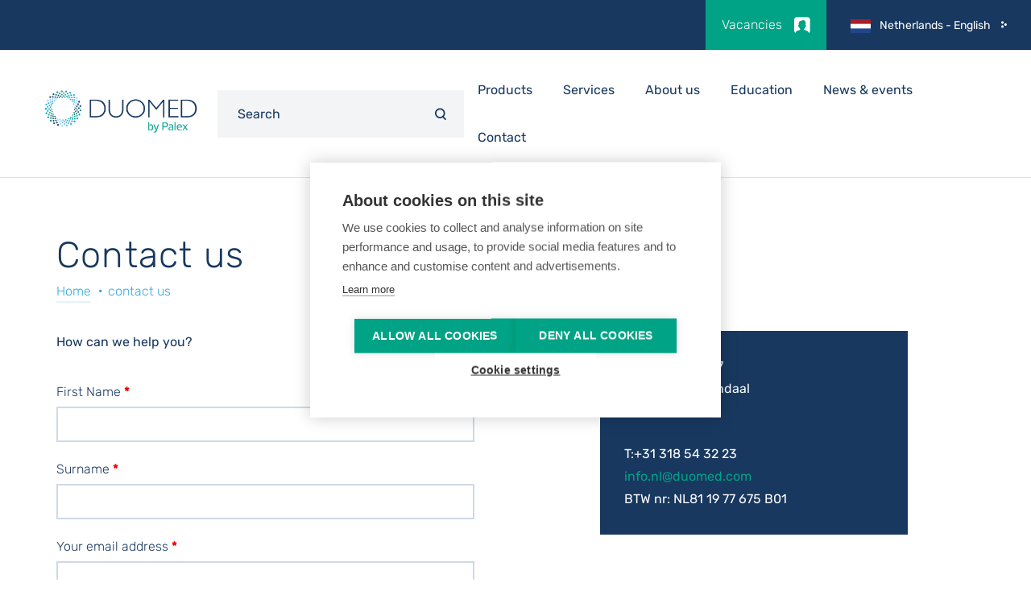

--- FILE ---
content_type: text/html; charset=UTF-8
request_url: https://www.duomed.com/en-NL/contact-us
body_size: 11445
content:


<!doctype html>
<html lang="en-NL" dir="ltr" prefix="og: https://ogp.me/ns#" class="no-js no-transitions">
  
  <head data-url="/en-NL/contact-us">
    <meta charset="utf-8" />
<link rel="canonical" href="https://www.duomed.com/en-NL/contact-us" />
<meta property="og:image" content="https://www.duomed.com/sites/default/files/styles/og_share/public/2024-05/Schermafbeelding%202024-05-01%20163435.png?itok=AhsQ9prL" />
<meta property="og:image:alt" content="Nederland" />
<meta name="Generator" content="Drupal 10 (https://www.drupal.org)" />
<meta name="MobileOptimized" content="width" />
<meta name="HandheldFriendly" content="true" />
<meta name="viewport" content="width=device-width, initial-scale=1.0" />
<link rel="icon" href="/themes/custom/duomed/favicon.ico" type="image/vnd.microsoft.icon" />
<link rel="alternate" hreflang="nl-BE" href="https://www.duomed.com/nl-BE/contacteer-ons" />
<link rel="alternate" hreflang="fr-BE" href="https://www.duomed.com/fr-BE/contactez-nous" />
<link rel="alternate" hreflang="en-BE" href="https://www.duomed.com/en-BE/contact-us" />
<link rel="alternate" hreflang="en-DK" href="https://www.duomed.com/en-DK/contact-us" />
<link rel="alternate" hreflang="fr-FR" href="https://www.duomed.com/fr-FR/contactez-nous" />
<link rel="alternate" hreflang="nl-NL" href="https://www.duomed.com/nl-NL/contact" />
<link rel="alternate" hreflang="en-NL" href="https://www.duomed.com/en-NL/contact-us" />
<link rel="alternate" hreflang="en-SE" href="https://www.duomed.com/en-SE/contact-us" />
<link rel="alternate" hreflang="fr-CH" href="https://www.duomed.com/fr-CH/contactez-nous" />
<link rel="alternate" hreflang="en-CH" href="https://www.duomed.com/en-CH/contact-us" />
<link rel="alternate" hreflang="de" href="https://www.duomed.com/de-CH/kontakt" />
<link rel="alternate" hreflang="en-GB" href="https://www.duomed.com/en-GB/get-touch" />
<link rel="alternate" hreflang="en-x-SEE" href="https://www.duomed.com/en-x-SEE/contact-us" />
<script src="/sites/default/files/google_tag/primary/google_tag.script.js?t9r8dw" defer></script>

    <title>Contact us | Duomed</title>
    <link rel="stylesheet" media="all" href="/core/misc/components/progress.module.css?t9r8dw" />
<link rel="stylesheet" media="all" href="/core/misc/components/ajax-progress.module.css?t9r8dw" />
<link rel="stylesheet" media="all" href="/core/modules/system/css/components/align.module.css?t9r8dw" />
<link rel="stylesheet" media="all" href="/core/modules/system/css/components/fieldgroup.module.css?t9r8dw" />
<link rel="stylesheet" media="all" href="/core/modules/system/css/components/container-inline.module.css?t9r8dw" />
<link rel="stylesheet" media="all" href="/core/modules/system/css/components/clearfix.module.css?t9r8dw" />
<link rel="stylesheet" media="all" href="/core/modules/system/css/components/details.module.css?t9r8dw" />
<link rel="stylesheet" media="all" href="/core/modules/system/css/components/hidden.module.css?t9r8dw" />
<link rel="stylesheet" media="all" href="/core/modules/system/css/components/item-list.module.css?t9r8dw" />
<link rel="stylesheet" media="all" href="/core/modules/system/css/components/js.module.css?t9r8dw" />
<link rel="stylesheet" media="all" href="/core/modules/system/css/components/nowrap.module.css?t9r8dw" />
<link rel="stylesheet" media="all" href="/core/modules/system/css/components/position-container.module.css?t9r8dw" />
<link rel="stylesheet" media="all" href="/core/modules/system/css/components/reset-appearance.module.css?t9r8dw" />
<link rel="stylesheet" media="all" href="/core/modules/system/css/components/resize.module.css?t9r8dw" />
<link rel="stylesheet" media="all" href="/core/modules/system/css/components/system-status-counter.css?t9r8dw" />
<link rel="stylesheet" media="all" href="/core/modules/system/css/components/system-status-report-counters.css?t9r8dw" />
<link rel="stylesheet" media="all" href="/core/modules/system/css/components/system-status-report-general-info.css?t9r8dw" />
<link rel="stylesheet" media="all" href="/core/modules/system/css/components/tablesort.module.css?t9r8dw" />
<link rel="stylesheet" media="all" href="/modules/contrib/webform/css/webform.element.details.toggle.css?t9r8dw" />
<link rel="stylesheet" media="all" href="/modules/contrib/webform/css/webform.element.message.css?t9r8dw" />
<link rel="stylesheet" media="all" href="/modules/contrib/webform/css/webform.form.css?t9r8dw" />
<link rel="stylesheet" media="all" href="/modules/contrib/captcha/css/captcha.css?t9r8dw" />
<link rel="stylesheet" media="all" href="/modules/contrib/paragraphs/css/paragraphs.unpublished.css?t9r8dw" />
<link rel="stylesheet" media="all" href="/modules/contrib/simple_popup_blocks/css/simple_popup_blocks.css?t9r8dw" />
<link rel="stylesheet" media="all" href="/themes/custom/duomed/assets/css/theme-style.css?t9r8dw" />

    <script src="https://www.google.com/recaptcha/api.js?hl=en-NL&amp;render=explicit&amp;onload=drupalRecaptchaOnload" async defer></script>


    <script>
      document.documentElement.classList.remove('no-js');
      document.documentElement.classList.add('js');
    </script>
          <script type="text/javascript" src="/modules/contrib/seckit/js/seckit.document_write.js"></script>
        <link type="text/css" rel="stylesheet" id="seckit-clickjacking-no-body" media="all" href="/modules/contrib/seckit/css/seckit.no_body.css" />
        <!-- stop SecKit protection -->
        <noscript>
        <link type="text/css" rel="stylesheet" id="seckit-clickjacking-noscript-tag" media="all" href="/modules/contrib/seckit/css/seckit.noscript_tag.css" />
        <div id="seckit-noscript-tag">
          Sorry, you need to enable JavaScript to visit this website.
        </div>
        </noscript></head>

  <body class="path-node node--type-contact-page">

    
    <noscript><iframe src="https://www.googletagmanager.com/ns.html?id=GTM-59J8JW8" height="0" width="0" style="display:none;visibility:hidden"></iframe></noscript>
      <div class="dialog-off-canvas-main-canvas" data-off-canvas-main-canvas>
    
  

  <div class="region region-modal-regionselect">
    
<div id="block-popuplanguageswitchblock" class="simple-modal simple-modal--language">
  <div class="simple-modal__content">
    
        
          

<div><div class="language-popup-block__title">Duomed in your country</div>

</div>

      </div>
</div>

  </div>


<div class="page-container">

  <a href="#main-content" class="visually-hidden focusable">
    Skip to main content
  </a>

        <header id="main-header" role="banner">
      <section class="header-top">
        <section class="container">
                                    

<nav role="navigation" aria-labelledby="block-topnavigationennl-menu" id="block-topnavigationennl" class="block block-menu navigation menu--top-navigation-en-nl">
            
  <h2 class="visually-hidden" id="block-topnavigationennl-menu">Top Navigation en-NL</h2>
  

        

              <ul class="menu">
                    <li class="menu-item">
        <a href="/en-NL/vacatures" data-drupal-link-system-path="node/88">Vacancies</a>
              </li>
        </ul>
  


  </nav>

                                                                      

<div class="language-switcher-language-url block block-language block-language-blocklanguage-interface" id="block-taalkeuze" role="navigation">
  
    
      
<ul class="links"><li hreflang="nl" data-drupal-link-system-path="node/10"><a href="/nl-BE/contacteer-ons" class="language-link" hreflang="nl" data-drupal-link-system-path="node/10">Belgium - Nederlands</a></li><li hreflang="fr" data-drupal-link-system-path="node/10"><a href="/fr-BE/contactez-nous" class="language-link" hreflang="fr" data-drupal-link-system-path="node/10">Belgium - Français</a></li><li hreflang="en" data-drupal-link-system-path="node/10"><a href="/en-BE/contact-us" class="language-link" hreflang="en" data-drupal-link-system-path="node/10">Belgium - English</a></li><li hreflang="en-DK" data-drupal-link-system-path="node/10"><a href="/en-DK/contact-us" class="language-link" hreflang="en-DK" data-drupal-link-system-path="node/10">Denmark - English</a></li><li hreflang="fr-FR-x-sol" data-drupal-link-system-path="node/10"><a href="/fr-FR/contactez-nous" class="language-link" hreflang="fr-FR-x-sol" data-drupal-link-system-path="node/10">France - French</a></li><li hreflang="nl-NL" data-drupal-link-system-path="node/10"><a href="/nl-NL/contact" class="language-link" hreflang="nl-NL" data-drupal-link-system-path="node/10">Netherlands - Nederlands</a></li><li hreflang="en-NL" data-drupal-link-system-path="node/10" class="is-active" aria-current="page"><a href="/en-NL/contact-us" class="language-link is-active" hreflang="en-NL" data-drupal-link-system-path="node/10" aria-current="page">Netherlands - English</a></li><li hreflang="en-SE" data-drupal-link-system-path="node/10"><a href="/en-SE/contact-us" class="language-link" hreflang="en-SE" data-drupal-link-system-path="node/10">Sweden - English</a></li><li hreflang="fr-CH" data-drupal-link-system-path="node/10"><a href="/fr-CH/contactez-nous" class="language-link" hreflang="fr-CH" data-drupal-link-system-path="node/10">Switzerland - Français</a></li><li hreflang="en-CH" data-drupal-link-system-path="node/10"><a href="/en-CH/contact-us" class="language-link" hreflang="en-CH" data-drupal-link-system-path="node/10">Switzerland - English</a></li><li hreflang="de" data-drupal-link-system-path="node/10"><a href="/de-CH/kontakt" class="language-link" hreflang="de" data-drupal-link-system-path="node/10">Switzerland - Deutsch</a></li><li hreflang="en-GB" data-drupal-link-system-path="node/10"><a href="/en-GB/get-touch" class="language-link" hreflang="en-GB" data-drupal-link-system-path="node/10">United Kingdom - English</a></li><li hreflang="en-x-SEE" data-drupal-link-system-path="node/10"><a href="/en-x-SEE/contact-us" class="language-link" hreflang="en-x-SEE" data-drupal-link-system-path="node/10">Southeast Europe</a></li></ul>
  </div>

                                                

<div id="block-languageswitcherblock" class="block block-duomed-custom block-language-switcher-block">
  
    
      <article class="language-sidebar__holder" data-language-sidebar>
<aside class="language-sidebar__overlay" data-toggle-language-sidebar></aside>

    <section class="language-sidebar">
        <aside>
            Choose your language
            <span data-toggle-language-sidebar>x</span>
        </aside>

        <ul>
                            <li data-lang=BE>
                    Belgium

                    <ul>
                                                                                    <li>
                                    <span></span><a href="/nl-BE/contacteer-ons" target="_self">Dutch</a>
                                </li>
                                                                                                                <li>
                                    <span>&nbsp;&nbsp;|&nbsp;&nbsp;</span><a href="/fr-BE/contactez-nous" target="_self">French</a>
                                </li>
                                                                                                                <li>
                                    <span>&nbsp;&nbsp;|&nbsp;&nbsp;</span><a href="/en-BE/contact-us" target="_self">English</a>
                                </li>
                                                                        </ul>
                </li>
                            <li data-lang=DK>
                    Denmark

                    <ul>
                                                                                    <li>
                                    <span></span><a href="/en-DK/contact-us" target="_self">English</a>
                                </li>
                                                                        </ul>
                </li>
                            <li data-lang=FR>
                    France

                    <ul>
                                                                                    <li>
                                    <span></span><a href="/fr-FR/contactez-nous" target="_self">French</a>
                                </li>
                                                                        </ul>
                </li>
                            <li data-lang=NL>
                    The Netherlands

                    <ul>
                                                                                    <li>
                                    <span></span><a href="/nl-NL/contact" target="_self">Dutch</a>
                                </li>
                                                                                                                <li>
                                    <span>&nbsp;&nbsp;|&nbsp;&nbsp;</span><a href="/en-NL/contact-us" target="_self">English</a>
                                </li>
                                                                        </ul>
                </li>
                            <li data-lang=SE>
                    Sweden

                    <ul>
                                                                                    <li>
                                    <span></span><a href="/en-SE/contact-us" target="_self">English</a>
                                </li>
                                                                        </ul>
                </li>
                            <li data-lang=CH>
                    Switzerland

                    <ul>
                                                                                    <li>
                                    <span></span><a href="/fr-CH/contactez-nous" target="_self">French</a>
                                </li>
                                                                                                                <li>
                                    <span>&nbsp;&nbsp;|&nbsp;&nbsp;</span><a href="/en-CH/contact-us" target="_self">English</a>
                                </li>
                                                                                                                <li>
                                    <span>&nbsp;&nbsp;|&nbsp;&nbsp;</span><a href="/de-CH/kontakt" target="_self">German</a>
                                </li>
                                                                        </ul>
                </li>
                            <li data-lang=GB>
                    Great-Britain

                    <ul>
                                                                                    <li>
                                    <span></span><a href="/en-GB/get-touch" target="_self">English</a>
                                </li>
                                                                        </ul>
                </li>
                            <li data-lang=SEE>
                    Southeast Europe

                    <ul>
                                                                                    <li>
                                    <span></span><a href="/en-x-SEE/contact-us" target="_self">English</a>
                                </li>
                                                                        </ul>
                </li>
                            <li data-lang=group>
                    Duomed Group

                    <ul>
                                                                                    <li>
                                    <span></span><a href="https://www.duomedgroup.com" target="_blank">English</a>
                                </li>
                                                                        </ul>
                </li>
                    </ul>
    </section>
</article>

  </div>

                              </section>
      </section>
      <section class="header-main">
        <section class="container">
          <section>
            <div id="logo" title="Duomed" rel="home">
              <button class="btn-resp" data-role="responsive-button" title="Show menu">
                <span class="menu-icon"></span>
              </button>
              <a href="/en-NL">
                <img id="logo-normal" src="/sites/default/files/logo_duomed_by_palex_blue.png" alt="Home"/>
              </a>
            </div>
          </section>

          <section class="header-main__menu">
                          

<div id="block-searchformblock" class="block block-duomed-search block-custom-search-form-block">
  
    
      
<form class="duomed-search__search-form" autocomplete="off" data-drupal-selector="duomed-search-search-form" action="/en-NL/contact-us" method="post" id="duomed-search-search-form" accept-charset="UTF-8">
  
<div class="js-form-item form-item js-form-type-textfield form-type-textfield js-form-item-keywords form-item-keywords form-no-label">
      

<label for="edit-keywords" class="visually-hidden js-form-required form-required">
    Keywords
          <span class="form--field-required-indicator">*</span>
      </label>
        
<input placeholder="Search" autocomplete="off" data-drupal-selector="edit-keywords" type="text" id="edit-keywords" name="keywords" value="" size="60" maxlength="128" class="form-text required" required="required" aria-required="true" />

        </div>

<input data-drupal-selector="edit-search" type="submit" id="edit-search" name="op" value="Search" class="button js-form-submit form-submit" />

<input autocomplete="off" data-drupal-selector="form-eu50du-r4qgirnfj7jtq9rjfuswa9gw0w5myk5ev3nm" type="hidden" name="form_build_id" value="form-EU50dU-r4QGIRnFJ7jTq9RjfUsWA9GW0w5MyK5EV3nM" />

<input data-drupal-selector="edit-duomed-search-search-form" type="hidden" name="form_id" value="duomed_search__search_form" />

</form>


<div class="callback-wrapper"></div>

  </div>

            
                          <div id="main-nav" data-role="responsive-aside" class="nav__main--left">
                

  <div class="region region-primary-menu">
    

<nav role="navigation" aria-labelledby="block-mainnavigationennl-menu" id="block-mainnavigationennl" class="block block-menu navigation menu--main-navigation-en-nl">
            
  <h2 class="visually-hidden" id="block-mainnavigationennl-menu">Main Navigation en-NL</h2>
  

        

              <ul class="menu">
                    <li class="menu-item menu-item--expanded">
        <span>Products</span>
                                <ul class="menu">
                    <li class="menu-item menu-item--expanded">
        <a href="/en-NL/endoscopy" data-drupal-link-system-path="node/965">Endoscopy </a>
                                <ul class="menu">
                    <li class="menu-item">
        <a href="/en-NL/video-capsule-endoscopy" data-drupal-link-system-path="node/4202">Video capsule Endoscopy</a>
              </li>
                <li class="menu-item menu-item--expanded">
        <a href="/en-NL/gastroenterology" data-drupal-link-system-path="node/952">Gastroenterology</a>
                                <ul class="menu">
                    <li class="menu-item">
        <a href="/en-NL/colonoscopes" data-drupal-link-system-path="node/970">Colonoscopes</a>
              </li>
                <li class="menu-item">
        <a href="/en-NL/duodenoscopes" data-drupal-link-system-path="node/4371">Duodenoscopes</a>
              </li>
                <li class="menu-item">
        <a href="/en-NL/gastroscopes" data-drupal-link-system-path="node/932">Gastroscopes</a>
              </li>
        </ul>
  
              </li>
        </ul>
  
              </li>
                <li class="menu-item menu-item--expanded">
        <a href="/en-NL/endoscopic-instruments" data-drupal-link-system-path="node/944">Endoscopic Instruments </a>
                                <ul class="menu">
                    <li class="menu-item menu-item--expanded">
        <a href="/en-NL/ercp-eus" data-drupal-link-system-path="node/929">ERCP/EUS</a>
                                <ul class="menu">
                    <li class="menu-item">
        <a href="/en-NL/stone-extraction-lithotripsy" data-drupal-link-system-path="node/1647">Stone Extraction &amp; Lithotripsy</a>
              </li>
        </ul>
  
              </li>
                <li class="menu-item menu-item--expanded">
        <a href="/en-NL/standard-endoscopy" data-drupal-link-system-path="node/957">Standard Endoscopy</a>
                                <ul class="menu">
                    <li class="menu-item">
        <a href="/en-NL/node/1498" data-drupal-link-system-path="node/1498">Biopsy Forceps</a>
              </li>
                <li class="menu-item">
        <a href="/en-NL/cytologybiopsy/bronchial-cytology-brush" data-drupal-link-system-path="node/1014">Bronchial Cytology Brush</a>
              </li>
                <li class="menu-item">
        <a href="/en-NL/colouring" data-drupal-link-system-path="node/1689">Colouring</a>
              </li>
                <li class="menu-item">
        <a href="/en-NL/foreign-body-removal" data-drupal-link-system-path="node/1678">Foreign Body Removal</a>
              </li>
                <li class="menu-item">
        <a href="/en-NL/injection-needles" data-drupal-link-system-path="node/962">Injection Needles</a>
              </li>
                <li class="menu-item">
        <a href="/en-NL/lifting-agent" data-drupal-link-system-path="node/1745">Lifting Agent</a>
              </li>
                <li class="menu-item">
        <a href="/en-NL/equipement-pour-le-patient/lubricating-jelly" data-drupal-link-system-path="node/1961">Lubricating Gel</a>
              </li>
                <li class="menu-item">
        <a href="/en-NL/polyp-trap" data-drupal-link-system-path="node/1732">Polyp Traps</a>
              </li>
                <li class="menu-item">
        <a href="/en-NL/snares" data-drupal-link-system-path="node/1753">Snares</a>
              </li>
                <li class="menu-item">
        <a href="/en-NL/catheter-spray/spray-catheter" data-drupal-link-system-path="node/1890">Spray Catheter</a>
              </li>
        </ul>
  
              </li>
                <li class="menu-item menu-item--expanded">
        <a href="/en-NL/advanced-endoscopy" data-drupal-link-system-path="node/928">Advanced Endoscopy</a>
                                <ul class="menu">
                    <li class="menu-item">
        <a href="/en-NL/distal-caps" data-drupal-link-system-path="node/1739">Distal Caps</a>
              </li>
        </ul>
  
              </li>
                <li class="menu-item">
        <a href="/en-NL/bleed-management" data-drupal-link-system-path="node/951">Bleed Management</a>
              </li>
                <li class="menu-item">
        <a href="/en-NL/dilation" data-drupal-link-system-path="node/963">Dilation</a>
              </li>
                <li class="menu-item menu-item--expanded">
        <a href="https://www.duomed.com/en-NL/endoscopic-stents" title="Large range of Endoscopic Stents by M.I. Tech">Endoscopic Stents</a>
                                <ul class="menu">
                    <li class="menu-item">
        <a href="https://www.duomed.com/en-NL/biliairy-stents" title="Biliairy stents">Biliairy stents</a>
              </li>
                <li class="menu-item">
        <a href="/en-NL/colonic-stents" data-drupal-link-system-path="node/4647">Colonic Stents</a>
              </li>
                <li class="menu-item">
        <a href="https://www.duomed.com/en-NL/duodenal-stents" title="Duodenal Stents">Duodenal Stents</a>
              </li>
                <li class="menu-item">
        <a href="https://www.duomed.com/en-NL/lung-stents" title="Lung Stents ">Lung Stents </a>
              </li>
                <li class="menu-item">
        <a href="/en-NL/oesophageal-stents" title="Oesophageal stents" data-drupal-link-system-path="node/4645">Oesophageal stents</a>
              </li>
        </ul>
  
              </li>
                <li class="menu-item menu-item--expanded">
        <a href="/en-NL/guide-wires" data-drupal-link-system-path="node/939">Guidewires</a>
                                <ul class="menu">
                    <li class="menu-item">
        <a href="/en-NL/guide-wires/standard-guidewires-vytil" data-drupal-link-system-path="node/1906">Standard Guidewires</a>
              </li>
                <li class="menu-item">
        <a href="/en-NL/guidewires/special-guidewires" data-drupal-link-system-path="node/3454">Special Guidewires</a>
              </li>
        </ul>
  
              </li>
                <li class="menu-item menu-item--expanded">
        <a href="/en-NL/endoscope-care-and-accessories" data-drupal-link-system-path="node/931">Endoscope Care and Accessories</a>
                                <ul class="menu">
                    <li class="menu-item">
        <a href="/en-NL/endoscope-valves/biopsy-valves" data-drupal-link-system-path="node/2063">Biopsy Valves</a>
              </li>
                <li class="menu-item">
        <a href="/en-NL/bite-blocks/bite-blocks" data-drupal-link-system-path="node/1008">Bite Blocks</a>
              </li>
                <li class="menu-item">
        <a href="/en-NL/cleaning-brushes" data-drupal-link-system-path="node/930">Cleaning Brushes</a>
              </li>
                <li class="menu-item">
        <a href="/en-NL/node/935" data-drupal-link-system-path="node/935">Endoscope valves</a>
              </li>
                <li class="menu-item">
        <a href="/en-NL/endoscopy-clothes" data-drupal-link-system-path="node/950">Endoscopy Clothes</a>
              </li>
                <li class="menu-item">
        <a href="/en-NL/tip-protectors" data-drupal-link-system-path="node/2241">Tip Protectors</a>
              </li>
        </ul>
  
              </li>
        </ul>
  
              </li>
                <li class="menu-item menu-item--expanded">
        <a href="/en-NL/ultrasound" data-drupal-link-system-path="node/145">Ultrasound </a>
                                <ul class="menu">
                    <li class="menu-item">
        <a href="/en-NL/ultrasound-sonoscape-probes" data-drupal-link-system-path="node/4381">Ultrasound probes</a>
              </li>
                <li class="menu-item">
        <a href="/en-NL/ultrasound-systems" data-drupal-link-system-path="node/2179">Ultrasound systems</a>
              </li>
        </ul>
  
              </li>
                <li class="menu-item menu-item--expanded">
        <a href="https://www.duomed.com/en-NL/general-surgery">Abdominal Surgery </a>
                                <ul class="menu">
                    <li class="menu-item menu-item--expanded">
        <a href="/en-NL/hernia-solutions" data-drupal-link-system-path="node/1302">Hernia solutions </a>
                                <ul class="menu">
                    <li class="menu-item">
        <a href="https://www.duomed.com/en-NL/mesh-suture">Mesh Suture</a>
              </li>
                <li class="menu-item">
        <a href="https://www.duomed.com/en-NL/meshes">Meshes</a>
              </li>
        </ul>
  
              </li>
                <li class="menu-item menu-item--expanded">
        <a href="/en-NL/laparoscopic-accessories" data-drupal-link-system-path="node/1337">Laparoscopic accessories</a>
                                <ul class="menu">
                    <li class="menu-item">
        <a href="/en-NL/camera-drapes" data-drupal-link-system-path="node/1271">Camera drapes </a>
              </li>
                <li class="menu-item">
        <a href="https://www.duomed.com/en-NL/laparoscopic-accessories/laparoscopic-smoke-filter-set">Laprascopic Smoke Filter Set</a>
              </li>
                <li class="menu-item">
        <a href="/en-NL/retrieval-bags" data-drupal-link-system-path="node/1267">Retrieval bags</a>
              </li>
                <li class="menu-item">
        <a href="/en-NL/suction-irrigation-system" data-drupal-link-system-path="node/1369">Suction / irrigation system </a>
              </li>
        </ul>
  
              </li>
                <li class="menu-item menu-item--expanded">
        <a href="/en-NL/laparoscopic-instruments" data-drupal-link-system-path="node/1332">Laparoscopic instruments</a>
                                <ul class="menu">
                    <li class="menu-item">
        <a href="/en-NL/disposable-laparoscopic-instruments" data-drupal-link-system-path="node/1388">Disposable</a>
              </li>
                <li class="menu-item">
        <a href="/en-NL/reposable-laparoscopic-instruments" data-drupal-link-system-path="node/1380">Reposable </a>
              </li>
                <li class="menu-item">
        <a href="/en-NL/reusable-laparoscopic-instruments" data-drupal-link-system-path="node/1299">Reusable</a>
              </li>
        </ul>
  
              </li>
                <li class="menu-item menu-item--expanded">
        <a href="/en-NL/proctology" data-drupal-link-system-path="node/1303">Proctology</a>
                                <ul class="menu">
                    <li class="menu-item">
        <a href="https://www.duomed.com/en-NL/anal-drainage">Anal drainage</a>
              </li>
                <li class="menu-item">
        <a href="/en-NL/advanced-tissuegeneration-sealing" data-drupal-link-system-path="node/1364">Bioactive Matrix/Sealant</a>
              </li>
                <li class="menu-item">
        <a href="/en-NL/fistula-treatment" data-drupal-link-system-path="node/1392">Fistula treatment</a>
              </li>
                <li class="menu-item">
        <a href="/en-NL/soft-anal-band" data-drupal-link-system-path="node/3691">Soft Anal Band</a>
              </li>
        </ul>
  
              </li>
                <li class="menu-item">
        <a href="https://www.duomed.com/en-NL/surgical-robot">Surgical Robot</a>
              </li>
                <li class="menu-item menu-item--expanded">
        <a href="/en-NL/surgical-applications" data-drupal-link-system-path="node/1387">Surgical applications</a>
                                <ul class="menu">
                    <li class="menu-item">
        <a href="/en-NL/disposable-trocars" data-drupal-link-system-path="node/1370">Disposable trocars</a>
              </li>
                <li class="menu-item">
        <a href="https://www.duomed.com/en-NL/advanced-tissuegeneration-sealing">Regenerative surgery</a>
              </li>
                <li class="menu-item">
        <a href="https://www.duomed.com/en-NL/resposable-trocars">Resposable trocars</a>
              </li>
                <li class="menu-item">
        <a href="https://www.duomed.com/en-NL/surgical-clips-clamps">Surgical clips &amp; clamps</a>
              </li>
                <li class="menu-item">
        <a href="https://www.duomed.com/en-NL/sutures">Sutures</a>
              </li>
                <li class="menu-item">
        <a href="/en-NL/veress-needles" data-drupal-link-system-path="node/1325">Veress needles</a>
              </li>
                <li class="menu-item">
        <a href="https://www.duomed.com/en-NL/woundretractor">Woundretractor</a>
              </li>
        </ul>
  
              </li>
                <li class="menu-item menu-item--expanded">
        <a href="/en-NL/surgical-glue" data-drupal-link-system-path="node/1308">Surgical glue</a>
                                <ul class="menu">
                    <li class="menu-item">
        <a href="https://www.duomed.com/en-NL/abdominal-surgery-controlled-application">Abdominal surgery - controlled application</a>
              </li>
                <li class="menu-item">
        <a href="https://www.duomed.com/en-NL/er-woundclosure">ER &amp; Woundclosure</a>
              </li>
        </ul>
  
              </li>
                <li class="menu-item menu-item--expanded">
        <a href="/en-NL/surgical-stapling" data-drupal-link-system-path="node/1288">Surgical stapling</a>
                                <ul class="menu">
                    <li class="menu-item">
        <a href="/en-NL/circular-staplers" data-drupal-link-system-path="node/1344">Circular staplers </a>
              </li>
                <li class="menu-item">
        <a href="/en-NL/hemorrhoid-prolapse-staplers" data-drupal-link-system-path="node/1382">Hemorrhoid &amp; prolapse staplers</a>
              </li>
                <li class="menu-item">
        <a href="https://www.duomed.com/en-NL/skin-staplers">Skin staplers</a>
              </li>
                <li class="menu-item">
        <a href="/en-NL/staplers-open-surgery" data-drupal-link-system-path="node/1289">Staplers for open surgery</a>
              </li>
        </ul>
  
              </li>
        </ul>
  
              </li>
                <li class="menu-item menu-item--expanded">
        <a href="https://www.duomed.com/en-NL/radiology">Interventional Radiology </a>
                                <ul class="menu">
                    <li class="menu-item menu-item--expanded">
        <a href="https://www.duomed.com/en-NL/biopsy-devices" title="Bone &amp; Bone Marrow Biopsy">Biopsy devices</a>
                                <ul class="menu">
                    <li class="menu-item">
        <a href="https://www.duomed.com/en-NL/bone-bone-marrow-biopsy">Bone &amp; Bone Marrow Biopsy</a>
              </li>
                <li class="menu-item">
        <a href="https://www.duomed.com/en-NL/cardiovascular-biopsy">Cardiovascular Biopsy</a>
              </li>
                <li class="menu-item">
        <a href="https://www.duomed.com/en-NL/soft-tissue-biopsy">Soft Tissue Biopsy</a>
              </li>
        </ul>
  
              </li>
                <li class="menu-item menu-item--expanded">
        <a href="https://www.duomed.com/en-NL/drainage-systems" title="Drains">Drainage systems</a>
                                <ul class="menu">
                    <li class="menu-item">
        <a href="https://www.duomed.com/en-NL/catheters-0">Catheters</a>
              </li>
                <li class="menu-item">
        <a href="https://www.duomed.com/en-NL/skater-drainage-catheter">SKATER drainage catheter</a>
              </li>
        </ul>
  
              </li>
                <li class="menu-item menu-item--collapsed">
        <a href="https://www.duomed.com/en-NL/fluid-management">Fluid Management</a>
              </li>
                <li class="menu-item menu-item--expanded">
        <a href="https://www.duomed.com/en-NL/thrombus-management" title="Thrombectomy system">Thrombus Management</a>
                                <ul class="menu">
                    <li class="menu-item">
        <a href="https://www.duomed.com/en-NL/manual-trombectomy-management">Manual trombectomy management</a>
              </li>
                <li class="menu-item">
        <a href="https://www.duomed.com/en-NL/mechanical-trombectomy-management">Mechanical trombectomy management</a>
              </li>
        </ul>
  
              </li>
                <li class="menu-item">
        <a href="https://www.duomed.com/en-NL/vasculair-guidewires">Vascular guidewires</a>
              </li>
        </ul>
  
              </li>
                <li class="menu-item menu-item--expanded">
        <a href="/en-NL/urology-gynaecology-plastic-surgery" data-drupal-link-system-path="node/1301">Urology, Gynaecology &amp; Plastic Surgery</a>
                                <ul class="menu">
                    <li class="menu-item menu-item--collapsed">
        <a href="/en-NL/plastic-surgery" data-drupal-link-system-path="node/1285">Plastic Surgery</a>
              </li>
                <li class="menu-item menu-item--collapsed">
        <a href="/en-NL/urology-gynaecology" data-drupal-link-system-path="node/4310">Urology &amp; Gynaecology </a>
              </li>
                <li class="menu-item">
        <a href="/en-NL/instruments-accessories" data-drupal-link-system-path="node/4309">Instruments &amp; accessories</a>
              </li>
        </ul>
  
              </li>
                <li class="menu-item menu-item--expanded">
        <a href="/en-NL/neuro-care" data-drupal-link-system-path="node/109">Neurology </a>
                                <ul class="menu">
                    <li class="menu-item">
        <a href="https://www.duomed.com/en-NL/intra-operative-neuro-monitoring">Intra Operative Neuro Monitoring</a>
              </li>
                <li class="menu-item">
        <a href="https://www.duomed.com/en-NL/electroencephalogram">Electroencephalogram</a>
              </li>
                <li class="menu-item">
        <a href="https://www.duomed.com/en-NL/electromyography">Electromyography</a>
              </li>
                <li class="menu-item">
        <a href="/en-NL/software-solutions-neurology" data-drupal-link-system-path="node/4947">IT Neurology </a>
              </li>
                <li class="menu-item">
        <a href="https://www.duomed.com/en-NL/accessories">Accessories</a>
              </li>
        </ul>
  
              </li>
                <li class="menu-item menu-item--expanded">
        <a href="/en-NL/respiratory-care" data-drupal-link-system-path="node/2148">Respiratory care</a>
                                <ul class="menu">
                    <li class="menu-item">
        <a href="https://www.duomed.com/en-NL/anesthesia-masks">Anesthesia masks</a>
              </li>
                <li class="menu-item">
        <a href="https://www.duomed.com/en-NL/breathing-filters">Breathing filters</a>
              </li>
                <li class="menu-item">
        <a href="https://www.duomed.com/en-NL/catheter-mount">Catheter Mount</a>
              </li>
                <li class="menu-item">
        <a href="https://www.duomed.com/en-NL/connectors-tubes">Connectors &amp; hoses</a>
              </li>
                <li class="menu-item">
        <a href="https://www.duomed.com/en-NL/flowmeters">Flowmeters</a>
              </li>
                <li class="menu-item">
        <a href="https://www.duomed.com/en-NL/medical-mesh-nebulizer">Medical Mesh Nebulizer</a>
              </li>
        </ul>
  
              </li>
                <li class="menu-item menu-item--expanded">
        <a href="https://www.duomed.com/en-NL/ventilation-solutions">Ventilation</a>
                                <ul class="menu">
                    <li class="menu-item">
        <a href="https://www.duomed.com/en-NL/ventilation-solutions">Ventilation</a>
              </li>
        </ul>
  
              </li>
                <li class="menu-item menu-item--expanded">
        <a href="https://www.duomed.com/en-NL/maternal-infant-care">Maternal &amp; Infant Care</a>
                                <ul class="menu">
                    <li class="menu-item">
        <a href="https://www.duomed.com/en-NL/maternal-infant-care">Maternal &amp; Infant Care</a>
              </li>
        </ul>
  
              </li>
                <li class="menu-item menu-item--expanded">
        <a href="https://www.duomed.com/en-NL/monitoring-devices">Monitoring acute care</a>
                                <ul class="menu">
                    <li class="menu-item menu-item--collapsed">
        <a href="https://www.duomed.com/en-NL/monitoring-devices">Monitoring acute care</a>
              </li>
                <li class="menu-item">
        <a href="https://www.duomed.com/en-NL/monitoring-devices/neuromuscular-monitoring-system-next-generation-tetragraph">Neuromuscular monitoring</a>
              </li>
        </ul>
  
              </li>
                <li class="menu-item menu-item--expanded">
        <a href="https://www.duomed.com/en-NL/thermoregulation-1">Thermoregulation</a>
                                <ul class="menu">
                    <li class="menu-item menu-item--collapsed">
        <a href="https://www.duomed.com/en-NL/thermoregulation-1">Thermoregulation</a>
              </li>
        </ul>
  
              </li>
                <li class="menu-item menu-item--expanded">
        <a href="/en-NL/infection-control" data-drupal-link-system-path="node/2169">Infection Control </a>
                                <ul class="menu">
                    <li class="menu-item">
        <a href="https://www.duomed.com/en-NL/sterile-equipment-covers">Sterile equipment covers</a>
              </li>
                <li class="menu-item">
        <a href="/en-NL/node/4301" data-drupal-link-system-path="node/4301">Disinfection Devices</a>
              </li>
                <li class="menu-item">
        <a href="/en-NL/sterilization-material" data-drupal-link-system-path="node/3751">Sterilization Material</a>
              </li>
                <li class="menu-item">
        <a href="/en-NL/cleaning-products-and-disinfectants" data-drupal-link-system-path="node/3947">Cleaning products and disinfectants</a>
              </li>
                <li class="menu-item">
        <a href="/en-NL/infection-protection" data-drupal-link-system-path="node/2228">Infection Protection</a>
              </li>
        </ul>
  
              </li>
                <li class="menu-item menu-item--expanded">
        <a href="/en-NL/medical-imaging" data-drupal-link-system-path="node/204">Medical Imaging</a>
                                <ul class="menu">
                    <li class="menu-item">
        <a href="/en-NL/bone-densitometry" data-drupal-link-system-path="node/202">Bone Densitometry </a>
              </li>
                <li class="menu-item menu-item--expanded">
        <a href="/en-NL/sterile-drapes-mobile-c-arms" data-drupal-link-system-path="node/350">Sterile drapes mobile C-arms</a>
                                <ul class="menu">
                    <li class="menu-item">
        <a href="/en-NL/node/371" data-drupal-link-system-path="node/371">Sterile drapes </a>
              </li>
        </ul>
  
              </li>
        </ul>
  
              </li>
                <li class="menu-item menu-item--collapsed">
        <a href="https://www.duomed.com/en-NL/clinical-software-solutions">Clinical software solutions</a>
              </li>
        </ul>
  
              </li>
                <li class="menu-item">
        <a href="/en-NL/service" data-drupal-link-system-path="node/4101">Services</a>
              </li>
                <li class="menu-item">
        <a href="/en-NL/about-us" data-drupal-link-system-path="node/1393">About us</a>
              </li>
                <li class="menu-item">
        <a href="/en-NL/our-trainings" data-drupal-link-system-path="node/2754">Education</a>
              </li>
                <li class="menu-item">
        <a href="/en-NL/news-events" data-drupal-link-system-path="node/41">News &amp; events</a>
              </li>
                <li class="menu-item">
        <a href="/en-NL/contact-details-duomed-netherlands" data-drupal-link-system-path="node/3755">Contact</a>
              </li>
        </ul>
  


  </nav>

  </div>

              </div>
            
          </section>
        </section>
      </section>

    </header>
    
        
    
        <div class="site__content">
      <div class="site__content--container">

                  <main id="main" role="main">

                          <div id="main-info">
                 <div id="message-wrapper"> 

  <div class="region region-highlighted">
    <div data-drupal-messages-fallback class="hidden"></div>

  </div>
 </div>                 
              </div>
            
            <div class="section">

              <a id="main-content" tabindex="-1"></a>
              <div id="main-top">
                
                
              </div>

              <article id="content">
                

  <div class="region region-content">
    <div class="node node--type-contact-page node--view-mode-full custom__layout">

  
    <div class="group__content--top">
            
      <h1 class="page-title">  Contact us
</h1>
      
  




            <div class="field field--name-dynamic-block-fieldnode-breadcrumb field--type-ds field--label-hidden field__item">
  <nav class="breadcrumb" role="navigation" aria-labelledby="system-breadcrumb">
    <h2 id="system-breadcrumb" class="visually-hidden">Breadcrumb</h2>
    <ol>
          <li>
                  <a href="/en-NL">Home</a>
              </li>
          <li>
                  contact us
              </li>
        </ol>
  </nav>
</div>
      
    </div>

  
  
    <div class="group__col__wrapper">

            <div class="group__content--left">
          
<div  class="contact__form__wrapper">
    
<div  class="contact__form">
    


            <div class="clearfix text-formatted field field--name-field-intro-text field--type-text-long field--label-hidden field__item"><p><strong>How can we help you?&nbsp;</strong></p></div>
          
            <form class="webform-submission-form webform-submission-add-form webform-submission-contact-form webform-submission-contact-add-form webform-submission-contact-node-10-form webform-submission-contact-node-10-add-form js-webform-details-toggle webform-details-toggle" data-drupal-selector="webform-submission-contact-node-10-add-form-3" action="/en-NL/contact-us" method="post" id="webform-submission-contact-node-10-add-form--3" accept-charset="UTF-8">
  
  
<div class="js-form-item form-item js-form-type-textfield form-type-textfield js-form-item-first-name form-item-first-name">
      

<label for="edit-first-name--3" class="js-form-required form-required">
    First Name
          <span class="form--field-required-indicator">*</span>
      </label>
        
<input data-drupal-selector="edit-first-name" type="text" id="edit-first-name--3" name="first_name" value="" size="60" maxlength="255" class="form-text required" required="required" aria-required="true" />

        </div>

<div class="js-form-item form-item js-form-type-textfield form-type-textfield js-form-item-last-name form-item-last-name">
      

<label for="edit-last-name--3" class="js-form-required form-required">
    Surname
          <span class="form--field-required-indicator">*</span>
      </label>
        
<input data-drupal-selector="edit-last-name" type="text" id="edit-last-name--3" name="last_name" value="" size="60" maxlength="255" class="form-text required" required="required" aria-required="true" />

        </div>

<div class="js-form-item form-item js-form-type-email form-type-email js-form-item-email form-item-email">
      

<label for="edit-email--3" class="js-form-required form-required">
    Your email address
          <span class="form--field-required-indicator">*</span>
      </label>
        
<input data-drupal-selector="edit-email" type="email" id="edit-email--3" name="email" value="" size="60" maxlength="254" class="form-email required" required="required" aria-required="true" />

        </div>

<div class="js-form-item form-item js-form-type-textfield form-type-textfield js-form-item-phone form-item-phone">
      

<label for="edit-phone--3" class="js-form-required form-required">
    Phone
          <span class="form--field-required-indicator">*</span>
      </label>
        
<input data-drupal-selector="edit-phone" type="text" id="edit-phone--3" name="phone" value="" size="60" maxlength="255" class="form-text required" required="required" aria-required="true" />

        </div>

<div class="js-form-item form-item js-form-type-textarea form-type-textarea js-form-item-message form-item-message">
      

<label for="edit-message--3" class="js-form-required form-required">
    Message
          <span class="form--field-required-indicator">*</span>
      </label>
        

<div class="form-textarea-wrapper">
  <textarea data-drupal-selector="edit-message" id="edit-message--3" name="message" rows="5" cols="60" class="form-textarea required resize-vertical" required="required" aria-required="true"></textarea>
</div>

        </div>

<div class="js-form-item form-item js-form-type-checkbox form-type-checkbox js-form-item-privacy form-item-privacy">
        
<input data-drupal-selector="edit-privacy" type="checkbox" id="edit-privacy--3" name="privacy" value="1" class="form-checkbox required" required="required" aria-required="true" />

        

<label for="edit-privacy--3" class="option js-form-required form-required">
    I accept the <a href="/en-NL/privacy-policy" target="_blank">privacy policy</a>
          <span class="form--field-required-indicator">*</span>
      </label>
      </div>


                    <fieldset  data-drupal-selector="edit-captcha" class="captcha captcha-type-challenge--recaptcha">
          <legend class="captcha__title js-form-required form-required">
            CAPTCHA
          </legend>
                  <div class="captcha__element">
            
<input data-drupal-selector="edit-captcha-sid" type="hidden" name="captcha_sid" value="12721140" />

<input data-drupal-selector="edit-captcha-token" type="hidden" name="captcha_token" value="_i4HABGqQuBP_8dHYmYz9bwfjytUHoMT_vmxPbBWbFI" />

<input data-drupal-selector="edit-captcha-response" type="hidden" name="captcha_response" value="" />
<div class="g-recaptcha" data-sitekey="6Lem66oZAAAAAIxJbBhN1PHgNxBSMnVHn2X0wXpi" data-theme="light" data-type="image"></div>
<input data-drupal-selector="edit-captcha-cacheable" type="hidden" name="captcha_cacheable" value="1" />

          </div>
                          </fieldset>
            
<input data-drupal-selector="edit-language" type="hidden" name="language" value="en-NL" />


<div data-drupal-selector="edit-actions" class="form-actions webform-actions js-form-wrapper form-wrapper" id="edit-actions--5">
<input class="webform-button--submit button button--primary js-form-submit form-submit" data-drupal-selector="edit-actions-submit-3" type="submit" id="edit-actions-submit--3" name="op" value="Send" />

</div>

<input data-drupal-selector="edit-honeypot-time" type="hidden" name="honeypot_time" value="aYyioCPTWbWFJFG25vXE6lNq-dJucY_jYKt5WJga-Bo" />

<input autocomplete="off" data-drupal-selector="form-0sek3f6b-6mhpm4c808jvhwbo5g4ksj3-gieodhx9a4" type="hidden" name="form_build_id" value="form-0SEk3F6B_6mhpM4c808jvHwbo5g4Ksj3_GieodHx9a4" />

<input data-drupal-selector="edit-webform-submission-contact-node-10-add-form-3" type="hidden" name="form_id" value="webform_submission_contact_node_10_add_form" />


<div class="internal-url-textfield js-form-wrapper form-wrapper" style="display: none !important;">
<div class="js-form-item form-item js-form-type-textfield form-type-textfield js-form-item-internal-url form-item-internal-url">
      

<label for="edit-internal-url--3">
    Leave this field blank
      </label>
        
<input autocomplete="off" data-drupal-selector="edit-internal-url" type="text" id="edit-internal-url--3" name="internal-url" value="" size="20" maxlength="128" class="form-text" />

        </div>
</div>


  
</form>

      
  


  </div>
  </div>
      </div>
            
            <div class="group__content--right">
          
<div  class="map__contact map">
        
            <div  class="map__contact__items">
            <div class="map__contact__item"><div class="paragraph paragraph--type-contact-info paragraph--view-mode-default ds-1col clearfix">

  

  


            <div class="field field--name-field-address field--type-address field--label-hidden field__item"><p class="address" translate="no">
           <span class="address-line1">Landjuweel 16-7</span>
             <span class="address-line__wrapper">
        <span class="postal-code">3905 PG</span> <span class="locality">Veenendaal</span> <span class="administrative-area"></span>
      </span>
    <span class="country">Netherlands</span>
</p>
</div>
      
<div  class="contact-lines">
    <div class="field field-name-field-telephone"><div class="field field-name-field-telephone field-label-inline">T:</div>+31 318 54 32 23</div>



            <div class="field field--name-field-email field--type-email field--label-hidden field__item"><a href="mailto:info.nl@duomed.com">info.nl@duomed.com</a></div>
      
  </div>


            <div class="field field--name-field-free-tex field--type-string-long field--label-hidden field__item">BTW nr: NL81 19 77 675 B01</div>
      

</div>

</div>
      
      </div>
  


  </div>

<div class="duomed-gmap__gmap extra-field"><div id="map_wrapper" style="height: 80rem;">
    <div id="map-canvas" class="mapping" style="width: 100%; height: 100%"></div>
</div></div>

      </div>
      
    </div>

  
  
    <div class="group__content--center">
        <!-- <button class="filter">Filter</button> -->
        


      <div class="field field--name-field-customer-service-blocks field--type-entity-reference-revisions field--label-hidden field__items">
              <div class="field__item"><div class="paragraph paragraph--type-customer-service- paragraph--view-mode-default ds-1col clearfix">

  

      
      <h3 class="paragraph-customer-service__title">General</h3>
      
  




  <div class="field field--name-field-telephone field--type-string field--label-inline clearfix">
    <div class="field__label">Tel</div>
              <div class="field__item">+31 318 54 32 23</div>
          </div>



  <div class="field field--name-field-email field--type-email field--label-inline clearfix">
    <div class="field__label">E</div>
              <div class="field__item"><a href="mailto:info.nl@duomed.com">info.nl@duomed.com</a></div>
          </div>


</div>

</div>
              <div class="field__item"><div class="paragraph paragraph--type-customer-service- paragraph--view-mode-default ds-1col clearfix">

  

      
      <h3 class="paragraph-customer-service__title">Service</h3>
      
  




  <div class="field field--name-field-telephone field--type-string field--label-inline clearfix">
    <div class="field__label">Tel</div>
              <div class="field__item">+31 318 51 89 48</div>
          </div>



  <div class="field field--name-field-email field--type-email field--label-inline clearfix">
    <div class="field__label">E</div>
              <div class="field__item"><a href="mailto:service.nl@duomed.com">service.nl@duomed.com</a></div>
          </div>


</div>

</div>
              <div class="field__item"><div class="paragraph paragraph--type-customer-service- paragraph--view-mode-default ds-1col clearfix">

  

      
      <h3 class="paragraph-customer-service__title">Finance</h3>
      
  




  <div class="field field--name-field-telephone field--type-string field--label-inline clearfix">
    <div class="field__label">Tel</div>
              <div class="field__item">+31 318 54 32 23</div>
          </div>



  <div class="field field--name-field-email field--type-email field--label-inline clearfix">
    <div class="field__label">E</div>
              <div class="field__item"><a href="mailto:finance.nl@duomed.com">finance.nl@duomed.com</a></div>
          </div>


</div>

</div>
              <div class="field__item"><div class="paragraph paragraph--type-customer-service- paragraph--view-mode-default ds-1col clearfix">

  

      
      <h3 class="paragraph-customer-service__title">Quality</h3>
      
  




  <div class="field field--name-field-telephone field--type-string field--label-inline clearfix">
    <div class="field__label">Tel</div>
              <div class="field__item">+31 318 54 32 23</div>
          </div>



  <div class="field field--name-field-email field--type-email field--label-inline clearfix">
    <div class="field__label">E</div>
              <div class="field__item"><a href="mailto:quality.nl@duomed.com">quality.nl@duomed.com</a></div>
          </div>


</div>

</div>
          </div>
  
    </div>

  
      <div class="group__content--bottom">
        <!-- <button class="filter">Filter</button> -->
        
<div  class="contactmap">
    


            <div class="field field--name-field-contact-map field--type-entity-reference-revisions field--label-hidden field__item">



<article class="paragraph paragraph--type--homepage-map paragraph--view-mode--default p-hpmap">
  <div class="p-hpmap__inner">

    <div class="p-hpmap__blocks">

            <div class="p-hpmap__content-block">
          <div class="p-hpmap__content-block-inner">

                          <header class="p-hpmap__header">
                                  <h2 class="p-hpmap__title">
                    Part of the Duomed Group
                  </h2>
                                                  <div class="p-hpmap__subtitle">
                    Bringing high quality products, services &amp; innovations to the healthcare community.
                  </div>
                              </header>
            
            <div class="p-hpmap__text">
              <p>The Duomed Group is a dynamic organization with a well-established reputation and is active in consultancy, sales, integration, training and technical support of medical technology and devices for hospitals and medial practices.</p>

<p>Our group is in full growth and is active in Denmark, Sweden, The Netherlands, Belgium, Luxembourg, France, Switzerland and the UK.</p>
            </div>

            <div class="p-hpmap__actions">
              <a class="p-hpmap__action" href="http://www.duomed.com" target="">
                More about Duomed Group
              </a>
            </div>

            

          </div>
        </div>
      
                    <div class="p-hpmap__image-block">
          <div class="p-hpmap__image-block-holder">
            
  


<img loading="lazy" src="/sites/default/files/styles/paragraph_map/public/2023-06/map_v5_6.png?itok=-993kCvG" width="1320" height="1100" alt="Map" class="image-style-paragraph-map" />



          </div>
        </div>
            
    </div>

  </div>
</article>
</div>
      
  </div>
    </div>

  
</div>


  </div>

              </article>
            </div>

          </main>
        
      </div>
    </div>
    
    
          <footer id="footer-main" role="contentinfo">
        <div class="section">
          

  <div class="region region-footer">
    

<div id="block-contactfooterblock" class="block block-duomed-custom block-contact-footer-block">
  
    
      

<div>


<img class="site-footer-logo image-style-logo-footer" alt="" src="/sites/default/files/styles/logo_footer/public/logo_duomed_by_palex_blue.png?itok=tqOY8Psd" />

<div class="node node--type-contact-page node--view-mode-footer ds-1col clearfix">

  

  


            <div class="field field--name-field-block-contact-info field--type-entity-reference-revisions field--label-hidden field__item"><div class="paragraph paragraph--type-contact-info paragraph--view-mode-default ds-1col clearfix">

  

  


            <div class="field field--name-field-address field--type-address field--label-hidden field__item"><p class="address" translate="no">
           <span class="address-line1">Landjuweel 16-7</span>
             <span class="address-line__wrapper">
        <span class="postal-code">3905 PG</span> <span class="locality">Veenendaal</span> <span class="administrative-area"></span>
      </span>
    <span class="country">Netherlands</span>
</p>
</div>
      
<div  class="contact-lines">
    <div class="field field-name-field-telephone"><div class="field field-name-field-telephone field-label-inline">T:</div>+31 318 54 32 23</div>



            <div class="field field--name-field-email field--type-email field--label-hidden field__item"><a href="mailto:info.nl@duomed.com">info.nl@duomed.com</a></div>
      
  </div>


            <div class="field field--name-field-free-tex field--type-string-long field--label-hidden field__item">BTW nr: NL81 19 77 675 B01</div>
      

</div>

</div>
      


      <div class="field field--name-field-social-media field--type-entity-reference-revisions field--label-hidden field__items">
              <div class="field__item"><div class="paragraph paragraph--type-social-media paragraph--view-mode-default ds-1col clearfix">

  

  


            <div class="linkedin field field--name-field-link field--type-link field--label-hidden field__item"><a href="https://www.linkedin.com/company/duomed-the-netherlands/" target="_blank">LinkedIn</a></div>
      

</div>

</div>
          </div>
  

</div>

</div>

  </div>


<div id="block-footertextblock" class="block block-duomed-custom block-footer-text-block">
  
    
      <div class="node node--type-text node--view-mode-footer ds-1col clearfix">

  

  


            <div class="clearfix text-formatted field field--name-body field--type-text-with-summary field--label-hidden field__item"><p>Solid solutions. Partners for better care.</p></div>
      

</div>


  </div>


<div id="block-menufooterblock" class="block block-duomed-custom block-menu-footer-block">
  
    
      

<div class="column column-0">

              <ul class="menu">
                    <li class="menu-item">
        <a href="/en-NL/about-us" data-drupal-link-system-path="node/1393">About us</a>
              </li>
                <li class="menu-item">
        <a href="/en-NL/news-events" data-drupal-link-system-path="node/41">News &amp; Events</a>
              </li>
                <li class="menu-item">
        <a href="http://www.duomed.com/en-NL/conditions">General Conditions</a>
              </li>
        </ul>
  

</div>


<div class="column column-1">

              <ul class="menu">
                    <li class="menu-item">
        <a href="/en-NL/vacatures" data-drupal-link-system-path="node/88">Vacancies</a>
              </li>
                <li class="menu-item">
        <a href="/en-NL/contact-us" data-drupal-link-system-path="node/10" class="is-active" aria-current="page">Contact</a>
              </li>
        </ul>
  

</div>

  </div>

  </div>

        </div>
      </footer>
    
    <div id="footer-bottom">
      <div class="section">
        <div class="credits">&copy; 2018 - 2026  Duomed</div>  

  <div class="region region-footer-menu">
    

<nav role="navigation" aria-labelledby="block-legalmenuennl-menu" id="block-legalmenuennl" class="block block-menu navigation menu--legal-menu-en-nl">
            
  <h2 class="visually-hidden" id="block-legalmenuennl-menu">Legal Menu en-NL</h2>
  

        

              <ul class="menu">
                    <li class="menu-item">
        <a href="" class="ch2-open-settings-btn" target="_self">Cookies</a>
              </li>
                <li class="menu-item">
        <a href="/en-NL/disclaimer" data-drupal-link-system-path="node/181">Disclaimer</a>
              </li>
                <li class="menu-item">
        <a href="/en-NL/privacy-policy" data-drupal-link-system-path="node/180">Privacy</a>
              </li>
        </ul>
  


  </nav>

  </div>

        <div class="siteby"><a href="https://www.makeitfly.group" target="_blank" rel="noopener">made by make it fly</a></div>
      </div>
    </div>

    
</div> 
  <div class="modals-zone">
    
  </div>

  <div class="overlay"></div>

  </div>

    
    <script type="application/json" data-drupal-selector="drupal-settings-json">{"path":{"baseUrl":"\/","pathPrefix":"en-NL\/","currentPath":"node\/10","currentPathIsAdmin":false,"isFront":false,"currentLanguage":"en-NL","themeUrl":"themes\/custom\/duomed"},"pluralDelimiter":"\u0003","suppressDeprecationErrors":true,"ajaxPageState":{"libraries":"[base64]","theme":"duomed","theme_token":null},"ajaxTrustedUrl":{"form_action_p_pvdeGsVG5zNF_XLGPTvYSKCf43t8qZYSwcfZl2uzM":true},"simple_popup_blocks":{"settings":[{"langcode":"nl","uid":"health_professional","type":"1","css_selector":"1","identifier":"block-popupblock","layout":"4","visit_counts":"1","overlay":"1","trigger_method":0,"trigger_selector":"#custom-css-id","delay":0,"enable_escape":"1","trigger_width":null,"minimize":false,"close":false,"use_time_frequency":false,"time_frequency":"3600","show_minimized_button":false,"width":"400","cookie_expiry":"100","status":"1"}]},"field_group":{"html_element":{"mode":"default","context":"view","settings":{"classes":"contact__form","id":"","element":"div","show_label":false,"label_element":"h3","attributes":"","effect":"none","speed":"fast"}}},"markers":[null],"duomed_gmap":{"googlemaps_marker_img":"\/modules\/custom\/duomed_gmap\/img\/icon_map-marker_4x.png","googlemaps_marker_notclickable_img":"\/modules\/custom\/duomed_gmap\/img\/icon_map-marker--full_4x.png","googlemaps_closebutton_img":"\/modules\/custom\/duomed_gmap\/img\/icon_infowindow--close.svg","googlemaps_infobox_script_url":"\/libraries\/google-maps-infobox\/infobox.js"},"gmap_apikey":"AIzaSyDed1RK3x07EV_qN1PlQciS69wRgZYcp88","user":{"uid":0,"permissionsHash":"60fb846a00e918491c1e0cf0c270488d40a5ca66cc38dc654fe43e8660b959fd"}}</script>
<script src="/core/assets/vendor/jquery/jquery.min.js?v=3.7.1"></script>
<script src="/core/assets/vendor/once/once.min.js?v=1.0.1"></script>
<script src="/core/misc/drupalSettingsLoader.js?v=10.4.3"></script>
<script src="/core/misc/drupal.js?v=10.4.3"></script>
<script src="/core/misc/drupal.init.js?v=10.4.3"></script>
<script src="/core/assets/vendor/tabbable/index.umd.min.js?v=6.2.0"></script>
<script src="/core/misc/progress.js?v=10.4.3"></script>
<script src="/core/assets/vendor/loadjs/loadjs.min.js?v=4.3.0"></script>
<script src="/core/misc/debounce.js?v=10.4.3"></script>
<script src="/core/misc/announce.js?v=10.4.3"></script>
<script src="/core/misc/message.js?v=10.4.3"></script>
<script src="/core/misc/ajax.js?v=10.4.3"></script>
<script src="/themes/custom/duomed/assets/js/vendor/flickity.pkgd.min.js?t9r8dw"></script>
<script src="/themes/custom/duomed/assets/js/vendor/fontfaceobserver.min.js?t9r8dw"></script>
<script src="/themes/custom/duomed/assets/js/vendor/jquery.fancybox.min.js?t9r8dw"></script>
<script src="/themes/custom/duomed/assets/js/vendor/jquery.flexslider-min.js?t9r8dw"></script>
<script src="/themes/custom/duomed/assets/js/vendor/select2.js?t9r8dw"></script>
<script src="/themes/custom/duomed/assets/js/vendor/ua-parser.min.js?t9r8dw"></script>
<script src="/themes/custom/duomed/assets/js/custom/theme-script.js?t9r8dw"></script>
<script src="/themes/custom/duomed/assets/js/custom/MediaQuery.js?t9r8dw"></script>
<script src="/themes/custom/duomed/assets/js/custom/SmoothScroll.js?t9r8dw"></script>
<script src="/themes/custom/duomed/assets/js/custom/helpers/AnchorScroll.js?t9r8dw"></script>
<script src="/themes/custom/duomed/assets/js/custom/helpers/Utils.js?t9r8dw"></script>
<script src="/themes/custom/duomed/assets/js/custom/components/brand-supplier-overview.js?t9r8dw"></script>
<script src="/themes/custom/duomed/assets/js/custom/components/header-flyout-toggle.js?t9r8dw"></script>
<script src="/themes/custom/duomed/assets/js/custom/pages/product-detail.js?t9r8dw"></script>
<script src="/themes/custom/duomed/assets/js/custom/paragraphs/paragraphs.js?t9r8dw"></script>
<script src="/modules/custom/duomed_gmap/js/custom-gmap.js?v=1.x"></script>
<script src="/modules/custom/duomed_search/js/autocomplete.js?t9r8dw"></script>
<script src="/modules/contrib/recaptcha/js/recaptcha.js?t9r8dw"></script>
<script src="/modules/contrib/simple_popup_blocks/js/simple_popup_blocks.js?v=10.4.3"></script>
<script src="/modules/contrib/webform/js/webform.element.details.save.js?v=10.4.3"></script>
<script src="/modules/contrib/webform/js/webform.element.details.toggle.js?v=10.4.3"></script>
<script src="/modules/contrib/webform/js/webform.element.message.js?v=10.4.3"></script>
<script src="/core/misc/form.js?v=10.4.3"></script>
<script src="/modules/contrib/webform/js/webform.behaviors.js?v=10.4.3"></script>
<script src="/core/misc/states.js?v=10.4.3"></script>
<script src="/modules/contrib/webform/js/webform.states.js?v=10.4.3"></script>
<script src="/modules/contrib/webform/js/webform.form.js?v=10.4.3"></script>


        <script>
      if(typeof window.matchMedia != "undefined") {
        if (!window.matchMedia('(prefers-reduced-motion: reduce)').matches) {
          document.documentElement.classList.remove('no-transitions');
          document.documentElement.classList.add('transitions');
        }
      }
    </script>
  </body>

</html>


--- FILE ---
content_type: text/html; charset=utf-8
request_url: https://www.google.com/recaptcha/api2/anchor?ar=1&k=6Lem66oZAAAAAIxJbBhN1PHgNxBSMnVHn2X0wXpi&co=aHR0cHM6Ly93d3cuZHVvbWVkLmNvbTo0NDM.&hl=en-GB&type=image&v=N67nZn4AqZkNcbeMu4prBgzg&theme=light&size=normal&anchor-ms=20000&execute-ms=30000&cb=vf8zi93s1lvm
body_size: 49283
content:
<!DOCTYPE HTML><html dir="ltr" lang="en-GB"><head><meta http-equiv="Content-Type" content="text/html; charset=UTF-8">
<meta http-equiv="X-UA-Compatible" content="IE=edge">
<title>reCAPTCHA</title>
<style type="text/css">
/* cyrillic-ext */
@font-face {
  font-family: 'Roboto';
  font-style: normal;
  font-weight: 400;
  font-stretch: 100%;
  src: url(//fonts.gstatic.com/s/roboto/v48/KFO7CnqEu92Fr1ME7kSn66aGLdTylUAMa3GUBHMdazTgWw.woff2) format('woff2');
  unicode-range: U+0460-052F, U+1C80-1C8A, U+20B4, U+2DE0-2DFF, U+A640-A69F, U+FE2E-FE2F;
}
/* cyrillic */
@font-face {
  font-family: 'Roboto';
  font-style: normal;
  font-weight: 400;
  font-stretch: 100%;
  src: url(//fonts.gstatic.com/s/roboto/v48/KFO7CnqEu92Fr1ME7kSn66aGLdTylUAMa3iUBHMdazTgWw.woff2) format('woff2');
  unicode-range: U+0301, U+0400-045F, U+0490-0491, U+04B0-04B1, U+2116;
}
/* greek-ext */
@font-face {
  font-family: 'Roboto';
  font-style: normal;
  font-weight: 400;
  font-stretch: 100%;
  src: url(//fonts.gstatic.com/s/roboto/v48/KFO7CnqEu92Fr1ME7kSn66aGLdTylUAMa3CUBHMdazTgWw.woff2) format('woff2');
  unicode-range: U+1F00-1FFF;
}
/* greek */
@font-face {
  font-family: 'Roboto';
  font-style: normal;
  font-weight: 400;
  font-stretch: 100%;
  src: url(//fonts.gstatic.com/s/roboto/v48/KFO7CnqEu92Fr1ME7kSn66aGLdTylUAMa3-UBHMdazTgWw.woff2) format('woff2');
  unicode-range: U+0370-0377, U+037A-037F, U+0384-038A, U+038C, U+038E-03A1, U+03A3-03FF;
}
/* math */
@font-face {
  font-family: 'Roboto';
  font-style: normal;
  font-weight: 400;
  font-stretch: 100%;
  src: url(//fonts.gstatic.com/s/roboto/v48/KFO7CnqEu92Fr1ME7kSn66aGLdTylUAMawCUBHMdazTgWw.woff2) format('woff2');
  unicode-range: U+0302-0303, U+0305, U+0307-0308, U+0310, U+0312, U+0315, U+031A, U+0326-0327, U+032C, U+032F-0330, U+0332-0333, U+0338, U+033A, U+0346, U+034D, U+0391-03A1, U+03A3-03A9, U+03B1-03C9, U+03D1, U+03D5-03D6, U+03F0-03F1, U+03F4-03F5, U+2016-2017, U+2034-2038, U+203C, U+2040, U+2043, U+2047, U+2050, U+2057, U+205F, U+2070-2071, U+2074-208E, U+2090-209C, U+20D0-20DC, U+20E1, U+20E5-20EF, U+2100-2112, U+2114-2115, U+2117-2121, U+2123-214F, U+2190, U+2192, U+2194-21AE, U+21B0-21E5, U+21F1-21F2, U+21F4-2211, U+2213-2214, U+2216-22FF, U+2308-230B, U+2310, U+2319, U+231C-2321, U+2336-237A, U+237C, U+2395, U+239B-23B7, U+23D0, U+23DC-23E1, U+2474-2475, U+25AF, U+25B3, U+25B7, U+25BD, U+25C1, U+25CA, U+25CC, U+25FB, U+266D-266F, U+27C0-27FF, U+2900-2AFF, U+2B0E-2B11, U+2B30-2B4C, U+2BFE, U+3030, U+FF5B, U+FF5D, U+1D400-1D7FF, U+1EE00-1EEFF;
}
/* symbols */
@font-face {
  font-family: 'Roboto';
  font-style: normal;
  font-weight: 400;
  font-stretch: 100%;
  src: url(//fonts.gstatic.com/s/roboto/v48/KFO7CnqEu92Fr1ME7kSn66aGLdTylUAMaxKUBHMdazTgWw.woff2) format('woff2');
  unicode-range: U+0001-000C, U+000E-001F, U+007F-009F, U+20DD-20E0, U+20E2-20E4, U+2150-218F, U+2190, U+2192, U+2194-2199, U+21AF, U+21E6-21F0, U+21F3, U+2218-2219, U+2299, U+22C4-22C6, U+2300-243F, U+2440-244A, U+2460-24FF, U+25A0-27BF, U+2800-28FF, U+2921-2922, U+2981, U+29BF, U+29EB, U+2B00-2BFF, U+4DC0-4DFF, U+FFF9-FFFB, U+10140-1018E, U+10190-1019C, U+101A0, U+101D0-101FD, U+102E0-102FB, U+10E60-10E7E, U+1D2C0-1D2D3, U+1D2E0-1D37F, U+1F000-1F0FF, U+1F100-1F1AD, U+1F1E6-1F1FF, U+1F30D-1F30F, U+1F315, U+1F31C, U+1F31E, U+1F320-1F32C, U+1F336, U+1F378, U+1F37D, U+1F382, U+1F393-1F39F, U+1F3A7-1F3A8, U+1F3AC-1F3AF, U+1F3C2, U+1F3C4-1F3C6, U+1F3CA-1F3CE, U+1F3D4-1F3E0, U+1F3ED, U+1F3F1-1F3F3, U+1F3F5-1F3F7, U+1F408, U+1F415, U+1F41F, U+1F426, U+1F43F, U+1F441-1F442, U+1F444, U+1F446-1F449, U+1F44C-1F44E, U+1F453, U+1F46A, U+1F47D, U+1F4A3, U+1F4B0, U+1F4B3, U+1F4B9, U+1F4BB, U+1F4BF, U+1F4C8-1F4CB, U+1F4D6, U+1F4DA, U+1F4DF, U+1F4E3-1F4E6, U+1F4EA-1F4ED, U+1F4F7, U+1F4F9-1F4FB, U+1F4FD-1F4FE, U+1F503, U+1F507-1F50B, U+1F50D, U+1F512-1F513, U+1F53E-1F54A, U+1F54F-1F5FA, U+1F610, U+1F650-1F67F, U+1F687, U+1F68D, U+1F691, U+1F694, U+1F698, U+1F6AD, U+1F6B2, U+1F6B9-1F6BA, U+1F6BC, U+1F6C6-1F6CF, U+1F6D3-1F6D7, U+1F6E0-1F6EA, U+1F6F0-1F6F3, U+1F6F7-1F6FC, U+1F700-1F7FF, U+1F800-1F80B, U+1F810-1F847, U+1F850-1F859, U+1F860-1F887, U+1F890-1F8AD, U+1F8B0-1F8BB, U+1F8C0-1F8C1, U+1F900-1F90B, U+1F93B, U+1F946, U+1F984, U+1F996, U+1F9E9, U+1FA00-1FA6F, U+1FA70-1FA7C, U+1FA80-1FA89, U+1FA8F-1FAC6, U+1FACE-1FADC, U+1FADF-1FAE9, U+1FAF0-1FAF8, U+1FB00-1FBFF;
}
/* vietnamese */
@font-face {
  font-family: 'Roboto';
  font-style: normal;
  font-weight: 400;
  font-stretch: 100%;
  src: url(//fonts.gstatic.com/s/roboto/v48/KFO7CnqEu92Fr1ME7kSn66aGLdTylUAMa3OUBHMdazTgWw.woff2) format('woff2');
  unicode-range: U+0102-0103, U+0110-0111, U+0128-0129, U+0168-0169, U+01A0-01A1, U+01AF-01B0, U+0300-0301, U+0303-0304, U+0308-0309, U+0323, U+0329, U+1EA0-1EF9, U+20AB;
}
/* latin-ext */
@font-face {
  font-family: 'Roboto';
  font-style: normal;
  font-weight: 400;
  font-stretch: 100%;
  src: url(//fonts.gstatic.com/s/roboto/v48/KFO7CnqEu92Fr1ME7kSn66aGLdTylUAMa3KUBHMdazTgWw.woff2) format('woff2');
  unicode-range: U+0100-02BA, U+02BD-02C5, U+02C7-02CC, U+02CE-02D7, U+02DD-02FF, U+0304, U+0308, U+0329, U+1D00-1DBF, U+1E00-1E9F, U+1EF2-1EFF, U+2020, U+20A0-20AB, U+20AD-20C0, U+2113, U+2C60-2C7F, U+A720-A7FF;
}
/* latin */
@font-face {
  font-family: 'Roboto';
  font-style: normal;
  font-weight: 400;
  font-stretch: 100%;
  src: url(//fonts.gstatic.com/s/roboto/v48/KFO7CnqEu92Fr1ME7kSn66aGLdTylUAMa3yUBHMdazQ.woff2) format('woff2');
  unicode-range: U+0000-00FF, U+0131, U+0152-0153, U+02BB-02BC, U+02C6, U+02DA, U+02DC, U+0304, U+0308, U+0329, U+2000-206F, U+20AC, U+2122, U+2191, U+2193, U+2212, U+2215, U+FEFF, U+FFFD;
}
/* cyrillic-ext */
@font-face {
  font-family: 'Roboto';
  font-style: normal;
  font-weight: 500;
  font-stretch: 100%;
  src: url(//fonts.gstatic.com/s/roboto/v48/KFO7CnqEu92Fr1ME7kSn66aGLdTylUAMa3GUBHMdazTgWw.woff2) format('woff2');
  unicode-range: U+0460-052F, U+1C80-1C8A, U+20B4, U+2DE0-2DFF, U+A640-A69F, U+FE2E-FE2F;
}
/* cyrillic */
@font-face {
  font-family: 'Roboto';
  font-style: normal;
  font-weight: 500;
  font-stretch: 100%;
  src: url(//fonts.gstatic.com/s/roboto/v48/KFO7CnqEu92Fr1ME7kSn66aGLdTylUAMa3iUBHMdazTgWw.woff2) format('woff2');
  unicode-range: U+0301, U+0400-045F, U+0490-0491, U+04B0-04B1, U+2116;
}
/* greek-ext */
@font-face {
  font-family: 'Roboto';
  font-style: normal;
  font-weight: 500;
  font-stretch: 100%;
  src: url(//fonts.gstatic.com/s/roboto/v48/KFO7CnqEu92Fr1ME7kSn66aGLdTylUAMa3CUBHMdazTgWw.woff2) format('woff2');
  unicode-range: U+1F00-1FFF;
}
/* greek */
@font-face {
  font-family: 'Roboto';
  font-style: normal;
  font-weight: 500;
  font-stretch: 100%;
  src: url(//fonts.gstatic.com/s/roboto/v48/KFO7CnqEu92Fr1ME7kSn66aGLdTylUAMa3-UBHMdazTgWw.woff2) format('woff2');
  unicode-range: U+0370-0377, U+037A-037F, U+0384-038A, U+038C, U+038E-03A1, U+03A3-03FF;
}
/* math */
@font-face {
  font-family: 'Roboto';
  font-style: normal;
  font-weight: 500;
  font-stretch: 100%;
  src: url(//fonts.gstatic.com/s/roboto/v48/KFO7CnqEu92Fr1ME7kSn66aGLdTylUAMawCUBHMdazTgWw.woff2) format('woff2');
  unicode-range: U+0302-0303, U+0305, U+0307-0308, U+0310, U+0312, U+0315, U+031A, U+0326-0327, U+032C, U+032F-0330, U+0332-0333, U+0338, U+033A, U+0346, U+034D, U+0391-03A1, U+03A3-03A9, U+03B1-03C9, U+03D1, U+03D5-03D6, U+03F0-03F1, U+03F4-03F5, U+2016-2017, U+2034-2038, U+203C, U+2040, U+2043, U+2047, U+2050, U+2057, U+205F, U+2070-2071, U+2074-208E, U+2090-209C, U+20D0-20DC, U+20E1, U+20E5-20EF, U+2100-2112, U+2114-2115, U+2117-2121, U+2123-214F, U+2190, U+2192, U+2194-21AE, U+21B0-21E5, U+21F1-21F2, U+21F4-2211, U+2213-2214, U+2216-22FF, U+2308-230B, U+2310, U+2319, U+231C-2321, U+2336-237A, U+237C, U+2395, U+239B-23B7, U+23D0, U+23DC-23E1, U+2474-2475, U+25AF, U+25B3, U+25B7, U+25BD, U+25C1, U+25CA, U+25CC, U+25FB, U+266D-266F, U+27C0-27FF, U+2900-2AFF, U+2B0E-2B11, U+2B30-2B4C, U+2BFE, U+3030, U+FF5B, U+FF5D, U+1D400-1D7FF, U+1EE00-1EEFF;
}
/* symbols */
@font-face {
  font-family: 'Roboto';
  font-style: normal;
  font-weight: 500;
  font-stretch: 100%;
  src: url(//fonts.gstatic.com/s/roboto/v48/KFO7CnqEu92Fr1ME7kSn66aGLdTylUAMaxKUBHMdazTgWw.woff2) format('woff2');
  unicode-range: U+0001-000C, U+000E-001F, U+007F-009F, U+20DD-20E0, U+20E2-20E4, U+2150-218F, U+2190, U+2192, U+2194-2199, U+21AF, U+21E6-21F0, U+21F3, U+2218-2219, U+2299, U+22C4-22C6, U+2300-243F, U+2440-244A, U+2460-24FF, U+25A0-27BF, U+2800-28FF, U+2921-2922, U+2981, U+29BF, U+29EB, U+2B00-2BFF, U+4DC0-4DFF, U+FFF9-FFFB, U+10140-1018E, U+10190-1019C, U+101A0, U+101D0-101FD, U+102E0-102FB, U+10E60-10E7E, U+1D2C0-1D2D3, U+1D2E0-1D37F, U+1F000-1F0FF, U+1F100-1F1AD, U+1F1E6-1F1FF, U+1F30D-1F30F, U+1F315, U+1F31C, U+1F31E, U+1F320-1F32C, U+1F336, U+1F378, U+1F37D, U+1F382, U+1F393-1F39F, U+1F3A7-1F3A8, U+1F3AC-1F3AF, U+1F3C2, U+1F3C4-1F3C6, U+1F3CA-1F3CE, U+1F3D4-1F3E0, U+1F3ED, U+1F3F1-1F3F3, U+1F3F5-1F3F7, U+1F408, U+1F415, U+1F41F, U+1F426, U+1F43F, U+1F441-1F442, U+1F444, U+1F446-1F449, U+1F44C-1F44E, U+1F453, U+1F46A, U+1F47D, U+1F4A3, U+1F4B0, U+1F4B3, U+1F4B9, U+1F4BB, U+1F4BF, U+1F4C8-1F4CB, U+1F4D6, U+1F4DA, U+1F4DF, U+1F4E3-1F4E6, U+1F4EA-1F4ED, U+1F4F7, U+1F4F9-1F4FB, U+1F4FD-1F4FE, U+1F503, U+1F507-1F50B, U+1F50D, U+1F512-1F513, U+1F53E-1F54A, U+1F54F-1F5FA, U+1F610, U+1F650-1F67F, U+1F687, U+1F68D, U+1F691, U+1F694, U+1F698, U+1F6AD, U+1F6B2, U+1F6B9-1F6BA, U+1F6BC, U+1F6C6-1F6CF, U+1F6D3-1F6D7, U+1F6E0-1F6EA, U+1F6F0-1F6F3, U+1F6F7-1F6FC, U+1F700-1F7FF, U+1F800-1F80B, U+1F810-1F847, U+1F850-1F859, U+1F860-1F887, U+1F890-1F8AD, U+1F8B0-1F8BB, U+1F8C0-1F8C1, U+1F900-1F90B, U+1F93B, U+1F946, U+1F984, U+1F996, U+1F9E9, U+1FA00-1FA6F, U+1FA70-1FA7C, U+1FA80-1FA89, U+1FA8F-1FAC6, U+1FACE-1FADC, U+1FADF-1FAE9, U+1FAF0-1FAF8, U+1FB00-1FBFF;
}
/* vietnamese */
@font-face {
  font-family: 'Roboto';
  font-style: normal;
  font-weight: 500;
  font-stretch: 100%;
  src: url(//fonts.gstatic.com/s/roboto/v48/KFO7CnqEu92Fr1ME7kSn66aGLdTylUAMa3OUBHMdazTgWw.woff2) format('woff2');
  unicode-range: U+0102-0103, U+0110-0111, U+0128-0129, U+0168-0169, U+01A0-01A1, U+01AF-01B0, U+0300-0301, U+0303-0304, U+0308-0309, U+0323, U+0329, U+1EA0-1EF9, U+20AB;
}
/* latin-ext */
@font-face {
  font-family: 'Roboto';
  font-style: normal;
  font-weight: 500;
  font-stretch: 100%;
  src: url(//fonts.gstatic.com/s/roboto/v48/KFO7CnqEu92Fr1ME7kSn66aGLdTylUAMa3KUBHMdazTgWw.woff2) format('woff2');
  unicode-range: U+0100-02BA, U+02BD-02C5, U+02C7-02CC, U+02CE-02D7, U+02DD-02FF, U+0304, U+0308, U+0329, U+1D00-1DBF, U+1E00-1E9F, U+1EF2-1EFF, U+2020, U+20A0-20AB, U+20AD-20C0, U+2113, U+2C60-2C7F, U+A720-A7FF;
}
/* latin */
@font-face {
  font-family: 'Roboto';
  font-style: normal;
  font-weight: 500;
  font-stretch: 100%;
  src: url(//fonts.gstatic.com/s/roboto/v48/KFO7CnqEu92Fr1ME7kSn66aGLdTylUAMa3yUBHMdazQ.woff2) format('woff2');
  unicode-range: U+0000-00FF, U+0131, U+0152-0153, U+02BB-02BC, U+02C6, U+02DA, U+02DC, U+0304, U+0308, U+0329, U+2000-206F, U+20AC, U+2122, U+2191, U+2193, U+2212, U+2215, U+FEFF, U+FFFD;
}
/* cyrillic-ext */
@font-face {
  font-family: 'Roboto';
  font-style: normal;
  font-weight: 900;
  font-stretch: 100%;
  src: url(//fonts.gstatic.com/s/roboto/v48/KFO7CnqEu92Fr1ME7kSn66aGLdTylUAMa3GUBHMdazTgWw.woff2) format('woff2');
  unicode-range: U+0460-052F, U+1C80-1C8A, U+20B4, U+2DE0-2DFF, U+A640-A69F, U+FE2E-FE2F;
}
/* cyrillic */
@font-face {
  font-family: 'Roboto';
  font-style: normal;
  font-weight: 900;
  font-stretch: 100%;
  src: url(//fonts.gstatic.com/s/roboto/v48/KFO7CnqEu92Fr1ME7kSn66aGLdTylUAMa3iUBHMdazTgWw.woff2) format('woff2');
  unicode-range: U+0301, U+0400-045F, U+0490-0491, U+04B0-04B1, U+2116;
}
/* greek-ext */
@font-face {
  font-family: 'Roboto';
  font-style: normal;
  font-weight: 900;
  font-stretch: 100%;
  src: url(//fonts.gstatic.com/s/roboto/v48/KFO7CnqEu92Fr1ME7kSn66aGLdTylUAMa3CUBHMdazTgWw.woff2) format('woff2');
  unicode-range: U+1F00-1FFF;
}
/* greek */
@font-face {
  font-family: 'Roboto';
  font-style: normal;
  font-weight: 900;
  font-stretch: 100%;
  src: url(//fonts.gstatic.com/s/roboto/v48/KFO7CnqEu92Fr1ME7kSn66aGLdTylUAMa3-UBHMdazTgWw.woff2) format('woff2');
  unicode-range: U+0370-0377, U+037A-037F, U+0384-038A, U+038C, U+038E-03A1, U+03A3-03FF;
}
/* math */
@font-face {
  font-family: 'Roboto';
  font-style: normal;
  font-weight: 900;
  font-stretch: 100%;
  src: url(//fonts.gstatic.com/s/roboto/v48/KFO7CnqEu92Fr1ME7kSn66aGLdTylUAMawCUBHMdazTgWw.woff2) format('woff2');
  unicode-range: U+0302-0303, U+0305, U+0307-0308, U+0310, U+0312, U+0315, U+031A, U+0326-0327, U+032C, U+032F-0330, U+0332-0333, U+0338, U+033A, U+0346, U+034D, U+0391-03A1, U+03A3-03A9, U+03B1-03C9, U+03D1, U+03D5-03D6, U+03F0-03F1, U+03F4-03F5, U+2016-2017, U+2034-2038, U+203C, U+2040, U+2043, U+2047, U+2050, U+2057, U+205F, U+2070-2071, U+2074-208E, U+2090-209C, U+20D0-20DC, U+20E1, U+20E5-20EF, U+2100-2112, U+2114-2115, U+2117-2121, U+2123-214F, U+2190, U+2192, U+2194-21AE, U+21B0-21E5, U+21F1-21F2, U+21F4-2211, U+2213-2214, U+2216-22FF, U+2308-230B, U+2310, U+2319, U+231C-2321, U+2336-237A, U+237C, U+2395, U+239B-23B7, U+23D0, U+23DC-23E1, U+2474-2475, U+25AF, U+25B3, U+25B7, U+25BD, U+25C1, U+25CA, U+25CC, U+25FB, U+266D-266F, U+27C0-27FF, U+2900-2AFF, U+2B0E-2B11, U+2B30-2B4C, U+2BFE, U+3030, U+FF5B, U+FF5D, U+1D400-1D7FF, U+1EE00-1EEFF;
}
/* symbols */
@font-face {
  font-family: 'Roboto';
  font-style: normal;
  font-weight: 900;
  font-stretch: 100%;
  src: url(//fonts.gstatic.com/s/roboto/v48/KFO7CnqEu92Fr1ME7kSn66aGLdTylUAMaxKUBHMdazTgWw.woff2) format('woff2');
  unicode-range: U+0001-000C, U+000E-001F, U+007F-009F, U+20DD-20E0, U+20E2-20E4, U+2150-218F, U+2190, U+2192, U+2194-2199, U+21AF, U+21E6-21F0, U+21F3, U+2218-2219, U+2299, U+22C4-22C6, U+2300-243F, U+2440-244A, U+2460-24FF, U+25A0-27BF, U+2800-28FF, U+2921-2922, U+2981, U+29BF, U+29EB, U+2B00-2BFF, U+4DC0-4DFF, U+FFF9-FFFB, U+10140-1018E, U+10190-1019C, U+101A0, U+101D0-101FD, U+102E0-102FB, U+10E60-10E7E, U+1D2C0-1D2D3, U+1D2E0-1D37F, U+1F000-1F0FF, U+1F100-1F1AD, U+1F1E6-1F1FF, U+1F30D-1F30F, U+1F315, U+1F31C, U+1F31E, U+1F320-1F32C, U+1F336, U+1F378, U+1F37D, U+1F382, U+1F393-1F39F, U+1F3A7-1F3A8, U+1F3AC-1F3AF, U+1F3C2, U+1F3C4-1F3C6, U+1F3CA-1F3CE, U+1F3D4-1F3E0, U+1F3ED, U+1F3F1-1F3F3, U+1F3F5-1F3F7, U+1F408, U+1F415, U+1F41F, U+1F426, U+1F43F, U+1F441-1F442, U+1F444, U+1F446-1F449, U+1F44C-1F44E, U+1F453, U+1F46A, U+1F47D, U+1F4A3, U+1F4B0, U+1F4B3, U+1F4B9, U+1F4BB, U+1F4BF, U+1F4C8-1F4CB, U+1F4D6, U+1F4DA, U+1F4DF, U+1F4E3-1F4E6, U+1F4EA-1F4ED, U+1F4F7, U+1F4F9-1F4FB, U+1F4FD-1F4FE, U+1F503, U+1F507-1F50B, U+1F50D, U+1F512-1F513, U+1F53E-1F54A, U+1F54F-1F5FA, U+1F610, U+1F650-1F67F, U+1F687, U+1F68D, U+1F691, U+1F694, U+1F698, U+1F6AD, U+1F6B2, U+1F6B9-1F6BA, U+1F6BC, U+1F6C6-1F6CF, U+1F6D3-1F6D7, U+1F6E0-1F6EA, U+1F6F0-1F6F3, U+1F6F7-1F6FC, U+1F700-1F7FF, U+1F800-1F80B, U+1F810-1F847, U+1F850-1F859, U+1F860-1F887, U+1F890-1F8AD, U+1F8B0-1F8BB, U+1F8C0-1F8C1, U+1F900-1F90B, U+1F93B, U+1F946, U+1F984, U+1F996, U+1F9E9, U+1FA00-1FA6F, U+1FA70-1FA7C, U+1FA80-1FA89, U+1FA8F-1FAC6, U+1FACE-1FADC, U+1FADF-1FAE9, U+1FAF0-1FAF8, U+1FB00-1FBFF;
}
/* vietnamese */
@font-face {
  font-family: 'Roboto';
  font-style: normal;
  font-weight: 900;
  font-stretch: 100%;
  src: url(//fonts.gstatic.com/s/roboto/v48/KFO7CnqEu92Fr1ME7kSn66aGLdTylUAMa3OUBHMdazTgWw.woff2) format('woff2');
  unicode-range: U+0102-0103, U+0110-0111, U+0128-0129, U+0168-0169, U+01A0-01A1, U+01AF-01B0, U+0300-0301, U+0303-0304, U+0308-0309, U+0323, U+0329, U+1EA0-1EF9, U+20AB;
}
/* latin-ext */
@font-face {
  font-family: 'Roboto';
  font-style: normal;
  font-weight: 900;
  font-stretch: 100%;
  src: url(//fonts.gstatic.com/s/roboto/v48/KFO7CnqEu92Fr1ME7kSn66aGLdTylUAMa3KUBHMdazTgWw.woff2) format('woff2');
  unicode-range: U+0100-02BA, U+02BD-02C5, U+02C7-02CC, U+02CE-02D7, U+02DD-02FF, U+0304, U+0308, U+0329, U+1D00-1DBF, U+1E00-1E9F, U+1EF2-1EFF, U+2020, U+20A0-20AB, U+20AD-20C0, U+2113, U+2C60-2C7F, U+A720-A7FF;
}
/* latin */
@font-face {
  font-family: 'Roboto';
  font-style: normal;
  font-weight: 900;
  font-stretch: 100%;
  src: url(//fonts.gstatic.com/s/roboto/v48/KFO7CnqEu92Fr1ME7kSn66aGLdTylUAMa3yUBHMdazQ.woff2) format('woff2');
  unicode-range: U+0000-00FF, U+0131, U+0152-0153, U+02BB-02BC, U+02C6, U+02DA, U+02DC, U+0304, U+0308, U+0329, U+2000-206F, U+20AC, U+2122, U+2191, U+2193, U+2212, U+2215, U+FEFF, U+FFFD;
}

</style>
<link rel="stylesheet" type="text/css" href="https://www.gstatic.com/recaptcha/releases/N67nZn4AqZkNcbeMu4prBgzg/styles__ltr.css">
<script nonce="Y-XrgBLcnjV6OnJcZWv7uQ" type="text/javascript">window['__recaptcha_api'] = 'https://www.google.com/recaptcha/api2/';</script>
<script type="text/javascript" src="https://www.gstatic.com/recaptcha/releases/N67nZn4AqZkNcbeMu4prBgzg/recaptcha__en_gb.js" nonce="Y-XrgBLcnjV6OnJcZWv7uQ">
      
    </script></head>
<body><div id="rc-anchor-alert" class="rc-anchor-alert"></div>
<input type="hidden" id="recaptcha-token" value="[base64]">
<script type="text/javascript" nonce="Y-XrgBLcnjV6OnJcZWv7uQ">
      recaptcha.anchor.Main.init("[\x22ainput\x22,[\x22bgdata\x22,\x22\x22,\[base64]/[base64]/[base64]/[base64]/[base64]/[base64]/KGcoTywyNTMsTy5PKSxVRyhPLEMpKTpnKE8sMjUzLEMpLE8pKSxsKSksTykpfSxieT1mdW5jdGlvbihDLE8sdSxsKXtmb3IobD0odT1SKEMpLDApO08+MDtPLS0pbD1sPDw4fFooQyk7ZyhDLHUsbCl9LFVHPWZ1bmN0aW9uKEMsTyl7Qy5pLmxlbmd0aD4xMDQ/[base64]/[base64]/[base64]/[base64]/[base64]/[base64]/[base64]\\u003d\x22,\[base64]\x22,\x22w4DDjMKKFMK7wrzCjMKJw6VEw55EIsKSEmrDgsOSUcO3w6HDqwnChcOwwpciCsOJLirCgsOIMHhwKsOWw7rCiSbDg8OEFEgiwofDqlbCn8OIwqzDqsOfYQbDqcKHwqDCrE/CgEIMw57Dm8K3wqoww5MKwrzCrMKZwqbDvWnDisKNwonDt1hlwrhZw5U1w4nDv8KRXsKRw5kqPMOcXMK0TB/[base64]/[base64]/[base64]/w4IfwqHDn3oIAMOsAcO8OcKEEgfCjsKcagXClcKIwrzCtXrCiEM0fcOPwrjCgQIyXhhRwozCv8OIwqAMw5UGwpPCsm8sw7HDo8OswrIsN0vDksKODHVpM1HDmcKFw6s+w7NtN8KlCHzComM2V8KFw53Di1NbH00Qw4jCvi9iwqsBwpzChUjDtXN/[base64]/w7EBw6bClMKFAX3Cg8OcTcKhGMKRw43DnMODw5HCnwnDhBswJUnCpRp8KEnCn8Kmw5Eawq3DucKHwpXDqVEywpwBNmDDpil5wp/CoSHDvXZLwozCuXDDsD/CqMKFw7gtCcOUHsKaw5fDicKUI24jw7fDv8OeAzkwUsO9RR3DngxWw6rDpxdZScO/wot6KRnDkFF4w5XDs8OlwrEwwoBLwrfDhMKiwpZ8P33CgAJMwrtCw6XCgMKKW8K2w6DDtsKYLyhSwp96S8KLKCzDkVJ8SlXCkMKLdGnCrMOiwqLCkG5oworCl8O3wo4Gw6fCscO/w6LCm8KuHsKPemVoaMOCwokWW2zClcOLwqzCm1/DjsOvw4jChMKnbklcfg/DtBHCsMK7MR7CkwbDhwDDncOOw7QYwplrwrzCjMKcwpbCrMKIUFvDnsKgw71CDCkXwp4aEcOqF8OVKMKZwqlPwrDDgcOhwqJTVcKHwpHDtyESwpbDjMOVB8KJwqo1cMKPacKXCsO3bsOKw4jCqFDDqcK5L8KYWh3Crw/DhU0dwolhw4vDiXLCoEPDq8KhTMOuMAnCuMOgJ8KfD8OJOQXDg8OpwpLDtgRwH8OYScKkw4/[base64]/[base64]/CosOQCT/[base64]/[base64]/DpcOiwoXCgcKiw4bCl8KHb2fCtgZhMMK/HEEkdMORP8K4wqjDr8OFViPCilrDtgTCoDNHw5VJw4pCKMO0wqzDi0IvJ3pGw4QtMgd/wonCrm1Cw5wEw6NTwpZ3M8OAR1QfwqjDswPCrcOuwrfCjcO1w5BSLQTCsUQjw4XDq8O7wp0NwrsFwqDDimXDiVPCosO0QMKDwocTe0VpVsOmecK4Pzw5RG4FYsOmCsK8YsObwoUFDgFew5/CjMOIX8OOOsOtwpDCssKfw4LCuWHDql4/WsO7D8KhH8OzJsOZHcKJw7EWwqNLwr/Dh8OtQRROZsOjw7bCvXTDqXl8P8KVEGZeDknDrzwBGXrCiQXDusOgw7/CsXBawqrCjkU1Yl8mVcOwwokXw45aw6hXK3bCi1sQwpRMSXzCvj7DpDTDhsOCwoPCsQJtD8OkwqnDlsO1PV82fXQywqk4Q8Kjw5/[base64]/w6vDhcODbR8QbsORwoLCiFUsw4QibsOXw7jDhcKMwpzCjRrCiyZaJHcyZsOPGcKkX8KTbMOXw7c6w5h6w7gLUMOCw41KeMOfd3QMB8O/[base64]/[base64]/[base64]/CgUR5wop1w788L8K6w6/CqAvCrkA1fmZFwr/CohjDkyTCnipZwofCvxDCn30sw6kZw6HDjg7CnsKXKMKVwonDvsK3w4kKOmJEw401asKWwqTCsDLDpcKGw49Lwr3CpsKWwpDCly8AwqfDsA5/G8OsMTdcwrzDuMOtw7TDjDBcfcOHHMOUw4NHX8OCKVZywosnfMOSw5pKwoIEw7XCqVhuw5jDt8Kdw7jCqcOCKG0uKMK/ATDDm3HDvC9Owp3CscO1w7XDvD7Dp8OmLCHDl8OewpbCnsOnMwDCpAHDhHEDwpXClMKnKMKyB8OZw5JewpfDssOJwoogw4TCgMKrw5HCtDrDm29aV8OwwoMLPXPCjMKKw7/ChMOvw7DDmkfCh8Onw7TChBjDu8KOw6fCk8Ktw41TSh5rO8KYwo8dwoMnHcOOJB0OdcKRP1PDm8K2D8KPw7XCnyfChQh4Q3xiwqXDlTQSWFXDtcKfMSbDi8OEw5Z3GErCqiTCjcOFw5YZw6nDrMOafjTDtMOfw7kUSsKMwrTDoMKmNQA+TF/DtkglwrB6IMKAJsOCwrwMwowGwqbCiMKUD8KVw5I2wojCtcOxwqQlw6PCs1bDrcOpLXdowqHCh2YSDMOkQ8OhwozCrMOhw5HDkEfCusKbDmgGwpnDpXHCokvDjFrDjcKcwpgtwrLCu8Onw71Xe2lOBMOgV1olwpfCjSUraT1RRMO3R8OcwrrDkAhuwrPDmg9mw4/DuMOQwrVww7fCrXrCpC3CvcOyTsKUd8Osw4s+w6xxwrTDk8OJRF1tUgDCisKFw4YGw5LCsRs8w795bMKlwr/Dh8KADcKbwq/DkMKxw6JPw7RsClx9wq0QOSvCgQPChMOlIFPCiFPDvhNfI8OCwq7Dp0UCwqXClMKYDwtyw7XDhMKYfMKtB3LDkyLCmR4Xw5dUTyrCp8OJw7AOOH7DlQfDmMOMLkfCqcKcUxg0LcKGLThAwp/[base64]/DnkXCmMOTUsK6wqlNw6XDm8O0eSDCgV7CkGvCtl3CucOiQ8OgcMOiamHDocOnw6nCq8OKaMKGw5DDl8OIecKbPsKtB8OVwph/[base64]/JcOSJ8OVH8K3w6NYw7llwqtOwq5iw4IRUkkeRlxwwpRJZBTDjcOMw5tmwpvDuHbCsR7CgsO1w4XCjW3CocO/ZcKSw5MIwrjCnl05DwtgJMK2KV0yGMODGsKVPAzCoz3CkcKsfj5gwogMw50CwqXDicOuZX5Ra8Kmw67CljjDk3rCp8OJwq/Dhnp3aTkqwoJ6wpHCt0vDgVnCpxFLwqvChRDDtFHCgTDDpsOjw70Uw6BZBVHDgsKuwpcWw5cmNsKDw6HDoMOwwpjCvS59wpHCt8O9E8O2wqTCjMO/w65vwo3CgcOtwr1BwrDCqcKpwqBrwoDCjjELwpTCnsOSw5lVw5NWw6woBsO5WTXDkXbDjcKuwoYawqjDn8O2TRzCh8KewrnCtGc5M8KOw5xJw6vCsMO9KcOsKRXDgnHCkS7DnjwAG8KKJjrCiMKgw5JewrYbNsKGw7DCpTLDq8OEK0HCuUU8DMKxeMKQPj7CpB/Ct3jDnVpuZMONwr3DryV/[base64]/DiwHCscO5w7JkwojDnMOkwozCsz8yScOPwoDDrsKOwrEGM2TCtcKywppTXsO/w6zCrMObwrrDtsKgw7/[base64]/UcOPw4zDrsOgw77CoxxtXMOlDioxw6lHw5HDszbCt8KGw7cew7PDp8OpcMOVB8KCa8OnQMOqwrJXYsKcFjQ1PsOHw4HCmMORwoPDvsKmw6XCjMO6M2d6f3/Cl8O2T3Z0dQY8VDZfw57DtsKLGinCmMOANEnDgHZLwo8wwrHCsMKnw5taGMOHwpMURwbCtcOdw5ZDDUHDhHZRw7PClsO/w4fCvirDm1nDusKBw5M0w6IrWjQYw4bCmBPCjsKZwqgRw4nClMOQZMOmwrBQwoB0wqLCtVvDisOXOlTDv8ORw4LDu8Onc8KJw49gwpU6T0FgKlFdQD7DoUogwqg4w6rCk8Kgw6PDrMK4NsOEwq5RbMKaZcOlw4nChmBIChbCjifDmHzDgMKXw6/DrMOdwpp8w45dWxnDrQ/[base64]/DjzFww77DrcK9wrLDsATDlEfCm8K1w6kkw4PDjkE3AsO9w5suw5zDhTTCj0fDk8Kzw6jDmiXCvsO4w4DDk03DksK6woHCmMKnw6DDswY2A8Ocw6pfwqbCosOsSjbCp8OVXG3DqAPDtjYXwp/CszDDs2rDscK+HG3Ch8Kdw7lEQsKRMS4/JC3DuGprwqR3D0TDs0LDrsKyw4YmwpxBw498HsOCw6hbGcKPwosNQhMyw6PDncOHIcOSayEJwq5vRcKMw655IzQ4w5jDnMOPw7kwS0LCn8OVBsKCwq3CmsKUw5nDiTzCpsKzCyfDtmPClW/Dh2JzKcKhw4TCkTDCvkkCQQ/DlRE2w5HDhMO+IEMxw45WwpAwwo7DoMOOwqo2wrw1wp7Dg8KlOsOqUMKZI8O2wpTDp8KywqcSA8OyGU5Ow4bCjcKiYVpiJSRlQA5fwqfCk0NqQx0mYj/DrDDDg1DClywAw7HDkzkdw6DCtwnCpcOOw4I0fyIXPMKEenTCosKYwpgoez/[base64]/[base64]/w74UTMK7MsK9w7zDqcOMCMO2w4rDnV1EGMOceXQ2eMKPwrtIeFDDgMK1wqxwS2tpwo1GasKbwqZ0ecOowonDvXoLPHRNw4o5wr06L0UJXMOQUsKUCSrDpcOrw5LCiAJ2XcKdEnlNwrTDl8K/LsK5QMKvwq9LwobCvzclwq8KUlTDrWEZwpkYHGbCuMOeazRObVnDq8ODRyDCgD3DoB10A1ZxwrzDnUHDoG1dwoHDszMVw4opwpM4CsOuw7d7I0fDosKfw4VFGB4fGcObw4/DmE4lMznDlD/DrMOuwoN7w6LDhxbDisOTUcOCw7TCucOdw5AHw5xkw7zCn8O0wqsMw6ZPwobCgcKfOMOqasKFdHkrMMOfwobCv8O/NMKQw6vDkWzDs8KNXAbDo8O0FR9lwrphZcOkRcOJf8OxNsKPwr3DgSBBw7ZPw407wpAXw4PCqMK3wo7Dr2zDll7DuE5MRcO/bMOEwqtcw5zDiyDCvsOjXMOvw6oEYxUcw5MTwpw1d8Oqw6MuOA0ew6vCkEoeEsKfXA3DmEJ9wrc7axnDksOQSsKVw6DCnGwyw5zCqsKSbFbDvFV2w50qEsKSccOHXBdBHcKzw7jDk8O8MA5HQB57wq/[base64]/[base64]/Cjwd0w40mwrcFY2bDosOvwr7DssODXMKBLXTCtMKLQjZtwocYUCXCjDHCvUxOCsKgNgfDqnrCvcOXwovCgMKYKm4tw6nCrMO+wo48wr0Ww7/[base64]/[base64]/NMOjEMOpHmvCiQjDq8OIXcOXLl9ewqjDsMOOVsKjw4cvb8K1G0LCjsOew7XCiW/ClCZ7w57Dk8KMw7okenBRM8KUBjrCvB7CvHVFworDgMKyw5TCoCTDuTQCPURLbsK3wpkbAMOfw49XwrBTF8K5woLDkMO2w5U0w4fCqQxWFD/CtsOgw6R5fsKgw6bDuMKnw7TCoDgawqBCRgALTCkMw61Swr16w5JUGsK2CcO6w4DDpENLCcKSw5zDi8OVE3Nzw5nCkn7DrnvDsyTCn8K7agwHGcO4SMOxw6hmw7LDg1zDkMO7w5LCsMOcw5ESX0tGfcOnXD/[base64]/[base64]/Cj3vDnsOUw6lWbMO/CFLCucKuIjcOTB0Owp5iw59lTFrDr8OGYFHDksKuA1YjwqJgDcOCw4rDmDrCoXfCtiXCqcK+wqnCpMOrYsK1YkTCrF1iw4ZlasOYw78fw7MITMOgHRjDv8K/fcKJw5vDgsKFRWUQMsOiw7fDpjUvwoLCgXjDmsOCIMOlSQvDugjCphHClMOldV7CrF9owpZhLBlSNcOqwr98XcKkw77CtVTCiHLDg8Kpw5XDkA5ew5rDiTl/DsO/wrzCsjLCmShUw6zCjRsDwprCmMOSRcOVMcKtw6fCjXZBWxLCu3ZjwrJGbyPCoE0YwpfCtsO/ZGEew50Ywrgnw7gNw45pc8OIAcKTw7BfwrswHE3Dnm4IG8OPwpLDrBh+wpAVwqHDssKnXsKWEcOSWWdXwqlnwoXCi8OPI8OEOEcoPcOGJGbDuE3DkHHDsMK1b8Obw5o0P8OPwo/[base64]/DqX7CnAMxLkHDgSQeJ8KdwpjCvTjDh8OkHCbCl1ljD0sacMKPQG/[base64]/DhMK6woXCqsKbFS/[base64]/CkGdqw5oARMK/VcOpYmrDlXlxw7EBLVXDuijDhMOtw7DCoHt3QxLDrjdfWMOqwq1VH2N7SklfET1SMXnCp1HChsKzLRbDjg/DohnCrR3DoSfDvSPChxbDksOqEMKhJxXDlsOYSRYWFhUBcWbCvz4UVQ0IYsKCwonCvMOqQMKTP8OGPMOZIxUtVFlAw6DCtcOEP0RCw7LDs0jCocOuw7/[base64]/Cuw5uwqXCmQjCnMKMYzNTWzfCpMK/VMOewrcnVMK7wrLCsRvCvMKFIcOBNBHDjQ8EwrvCnA/[base64]/dWrCt8OlwqHCqcOPeSzCoVfCncK9PMK2wqZKXknDqW7DplQjB8O+w6VSbMKMcSrCslvDvDN5w6tCAzjDpsKPw6MewovDinPDlEhXGUd7KMOHVSoYw4o9KcOUw69awoRNdCtwwp8ww7/CmsOOM8OFw4LCgAfDsEA8GVfDtcKWDjVew5vCijXCj8KDwrQ3VGHDrMOYb3jCl8OLRXxlLcOqecOCw58VZ17DhMKhw6jDu3bCsMKpb8KHc8KDccO/eQkOBsKUwqzDkFQvw50nBE3CrQ/[base64]/dMKdXU0AVsKVwpHCjj4WP8KGSMKHEcO/FhjCtE3Ds8Oewq/Dg8KawpPDocOZb8KlwrxHaMKGw7MgwojCiD5KwpFpw7LDgCfDrCUfEsOJBMOMUhdjw4kufsKcNMONJhhTJlvDow/[base64]/DgcKQHMOHXSc8wqrCpWNJwqLDoMOAwq7DvW9vYVDCiMKuw609FUwWYsK8EDoww7ZXw5h6VgjCucKgXsOpw7guw5tkwp9mwopgwrp0w5nCpU3Dj1UaAsKTAz82OsOpEcKwUgfDkBpSJnFhZhxqKMOtw452w4pZwq/DlMOGfMK9NsOPwpnCn8OXTxfDiMKFw4vCkxgnwoBtw5HCssK/NcKOVMObMxBrwqVzU8OGEHQRwr3DtwPDsl9mwrdDHz/DjMKABmp+BAbDk8OOwrk+McKKw5nChcOUw4XDhhIGVkPCq8KDwqHDuXwtwpXDrMOLw4InwqnDnMKkwrrCscKcRDF0wp7CnkXDpnwXwonCpMKbwqYfLcKTw4l9L8Kqw7cEdMKjwpnCsMKwWMOqBsKyw6vDmljCpcK/w7owe8OzbcK1YMOow7TCpsOrO8OHQSvDvhgMw7AGw7zDjMK/EcOhB8OFHsOyFiAgXFDCvz7Ch8KzPxx4w64Hw7nDg2JtFTPDrRNcaMKYCsOzw4nCucO/wrHCi1fClyvCjwwtw6XCpnTCpcKpwr/CgVjDi8KYwrFgw5VJw6Q4w4o8DTXCkTrCpkotw77DmChAVMKfwr0Uwrw6OMKZw5nDisOQL8K9wrDDiCLClzrChHLDmcKldx4hwqlodn0Hw6LDo3QARV/Ck8KDIcK4GVPDmsOwT8OoFsKaEVjCuBXCj8Oia3siY8OcS8K6wrHDrUvCp3Y7wprDj8OXOcOdw7HCj1XDvcKcw73DssK4CMO1wo3DnQRKw4xCHcK3w7HDq1JAQV/[base64]/DvX7DiEzDiUdawrshw5wgUsK/wrdMwrV9CUZBw6PCj2rDmQQzwr9+fm7DhsKXSixawqswSMO8dMOMwrvDr8KdWUtOwos/wph7VMO5w7dpBsOhw4tLc8K5wp1BRMOtwoI5DsKzB8OFWMKHPsO7TMOGJQXCu8K0w6Nrwr/DnzzClkPCtcKjwpMOaFcoJQfCncOKwobDjQPCjMKJacKeGXYifcOZwpZaLsKkwqMkfcKowr4aXsKCFsOow4JWK8KLPcOCwoXCq0how74AWUvDg23CrMOewrrDkGpYGRTDr8K9wph8wpDDicOnwqnDviTCuh0MMn8OOcOawqpVbsOsw53CqMKiOcKqF8KBw7E4wr/DpAXCsMKxUSgmDgPDmsKVJcO+wrDDo8KsYiDCpzvDhB9qw4nCrMO3wowBw7nDjmXDuXvChlFqSH8UDsKRT8OZTsOCw5MlwoVeAgvDtDQWw65BUQbDhcOBwpUbZMKPw40KaxtIwpllw581TMOMYDDDgmIQd8KUJgJJN8KCwpwwwobCn8OURnPDgDjDnk/CtMOnGVjCpsOww7rDrnnCucOuwp/DuhZXw5rCpMKmPgBAwoUyw7kiNRHDulQIFMOzwoNIw4vDlxRtwqp7d8OQT8KtwrDCkMKfwr7CoWoZwrV3wovDkcOzwrTDn0vDscODGMKJwozCoSpMB2sWSBXCr8KJwoBuw4x4wqIgLsKhPMK3w4zDhA7Clhohw7hSCU/DkcKWwrZ8bxl/I8KVw4gPU8OBE1dvwqJBwptzOn7CjMOHw7vDrsOBMSlyw4XDpcOcwrrDoArDrkrDoFTCv8OQwpN3w6Inw7bDiRXChW5dwrAwYzHDl8KtGDPDvsKwOhvCmsOia8K0CznDscKow4TCo1kPLMO/[base64]/[base64]/[base64]/D8KhwpJdwo/Ct1XCuMO3EWBCbsOgJMKPVk12WWXCrcOhX8Kiw4QOOMKGwoBrwpVNwodKZMKKwr/DpMO0wq1RYcKhSsOJQjDDq8KiwpbDkMKywoXCh3lrCsKfwqHCrm8Vw47Du8KLI8Onw6HDnsOpaXYNw7zCjSEpwojDksKoXFE5V8OxYi/DucOCwrnDiwF+acKSUn7DvcKZLhx9WsKlRTZ8wrHCrGEjwoVPDEnCiMKWwoLDmsKew6DDucO5L8Okw5PCrMOPR8KOw7rCsMKGwpnDvwU0McOgw5PDmsOTw6N/CmUFM8OIw5/DpEdpw6I7wqPDk0dzw7nDvT7Cv8K7wqTDgsOAwprCj8KIfMOXfcKmXsObw7Ncwpd0w59Hw5LDisOuw6svZcO2HWfCpD/CiRvDqMOAwprCqXHDosKKdClpTCbCpG/ClsOzHcOkZHPCocOhJHMzf8KOe0TCosKBCcOZw6djf3g7w53DiMK0wqHDklgvwp7DlsKFaMK5A8OvAwrDvEM0fn/[base64]/[base64]/CiU/DohDDiyQkfsOUBsK5asObw5Ihw5UWwrnDjcK3wq7CpSjCp8Olwr8Lw7nCnV/DlXhQLUUmQWfChsKfwokqP8OTwr4PwrA5wookW8KZw6fDgcOZVG4oBsOCw40Cw5rCpwUfOMOJXTzChMODa8OxTMOAwogSw5ZQVMKGJsKxHMKTwp/DisKEw6HCu8OHFB/CjcOowoIAw4TDgG9Aw79QwqTDpgMuwpfCpGhbwqDDscKPETI5XMKBw6ttcXHDj0zDhsKHwqRgwo7CnmDCscOMw7AuJDQrwqVYw63CjcKwAcKDwpLDhMKtw7cCw7PCqsOhwpocAcKiwrwuw63ChwQIDls9w5DDj0sew7HCjMKJDsOiwrh/J8OfWsOhwosuwpzDusOTwqzDjQXDmAXDqxrDqg/ChsOcYUjDqMKYw6psawzDjTDCn0bDnjbDjSEewpfCuMKlGnBFwqo8w6/CksO9wq8lE8K6WsKGw5sewppBXMKmw4fCs8Opwppte8OwBTbDoy3DqsKcWw/CiSpDXMOmwqdTwonCgsKNKjzCvzwlOMKAN8K5DSA7w741QcOYEsOicsO6wqtZwqd3YcO3w4QYFwt4wq9OS8OuwqBuw78pw47Ck0J2L8Ohwq8nwpE7w4/Cq8O9wozCt8O4T8OGRD0ew7N/b8OWwo/CsE7CoMKnwp/Do8KXVQ/DoDjChMK0SMOve1MXBWk7w7fCl8O5w5MGw5Zkw5gOw7I9Jhp1RmsnwpHCiW1OCMOtwrzCqsKaPzzDj8KGVE0mwoweNcObwrTDnMO4w659BX8fwqJYV8KQXB/[base64]/wrUFwqfCqCLCvDZuwrFgDsOQRcOIwrhOV8O/PWcXwo7DgsKsb8KnwpfDpG1cFsKtw63DgMOSXSzDtMOSeMOYwqLDtMKZJsOWcsO8wpjDnVUpw5cSwpHDh3kDcsK1UzJMw6/Cp3DCtMOIY8KKZsOhw5/ChcO0S8Kvwr3DssOCwqd2VVUjwoLCksKOw4pEVsOYdcKxwrJXYcKWwrxVw6TCssOlfMOXw7zDocK+DU7DhirDk8K1w4vCq8KAalN7FMOWYcOlwrUBwokFBWUYVDduwpDCjVDDv8KFYBPDlX/CiUo+ZHrDomo1PMKHJsO5QXvCkXfDncK7wqlRwrMNGDDCo8Kvw4QxKVbCgBbDmFp6NMOxw7zDhzp8w6DCi8OsF1grw6/[base64]/CgcKvw7AONMKTwohUwqDDtcOUHn8/woPDnMKZwrbDuMKMb8OTwrYJKAA7w58FwocJfWJVw4ofLMKdwogNDALDhQEmSnvDnMK2w4bDmsO3wph/[base64]/[base64]/[base64]/w7UCSsOIwr52w6nCqGXCpUbCrGQywr3Dm0pzwpkNBg3Cgw7DmcOhO8KYWQ4cJMKiW8O3blbDoBvCj8KxVCzDtsOtw7fCqwQjfsOwMMOrwrAjZsONw7bCqx1vw4/Cp8OFIhvDnBbCpcKrw7rDkBzDqmQ+W8K6ES7CiVDChMORw4YmZcObZgMyGsKAw73DgXfDmsK9BsOGw6/DjsKBwp55RzDCqR7DvCEEwr9mwr7Dl8KFw63CkMKYw63DjDpbU8KyXGokaUTDuyR8wprDpwrDtE3CnMOOwrRHw689GMKoUsOVRMKew5dmZynDlMK2w6UOX8KuBjXDqcKFwprDuMK1USrCuSsLccKrw7/[base64]/CpllFw5bDt8Ovw6TCp8KEw4HChsOowrM3w43CsDo8wr07HBhQd8O/w63DgC7CpFnCtwlPw4/Ck8KVJRzCoShDUFHCuGPCkmIiwrdDw67Dn8OSw6jDk0/DnMKrwq/DqMOWwoBdBMOdA8OjMBhwMWUyRsK6w6tlwp1+wp8Hw6Iqw59Kw7Mrw7jDl8OdGXJTwp5wezDDuMKCKsOWw7bCv8KZZcOmFhfDvzHClMKjWCjCkMKmwpvCucOvJcO9RcOsGsK+dQLDl8K+cxBlwotnbsOTw6Yxw5nDt8KHKQVTwqE4R8KAOsK+ESHClW/DusKMe8O/[base64]/Dt8ODwo0/w7bDtMOVdmDDqiXCvV3Djn57w77Ch0ZQFS8RXMKROsKSw73DhcOZGsO6woxFGcKvwprChsOVw6jDosK6woPCtgTDnwzCkBk8NVbDvSXCgjPCo8OmDMKLU00HCWjCgcOKHU3DrsO8w5nDo8O/RxIRwrvCjyDCsMKswrRJwoAyFMK7J8KjScKWDHTDh2XCt8KpZ35xw4FPwolMwoPDjAQxQ1kRGMKow6QHS3LCpsKSUMOlRMK/woscw6bDsjDDmXfCqSnCg8KpCcKkWkd1RG9dQcKcBsOlAMOyPkw9w4jCrX3DjcKJRcKtwrXDp8OvwoxOYcKOwqHCswvChMKPwpPCsShTwrNkw7TCvMKdw5PClX/Duyk6wqnCicKHw5kkwrnDnTUcwpzCu3UDGsOFNMOlw6dhw7NOw77CrcOaOCUMw7R3w5HCoGTDknPDmkjDk04Fw6tebsK5cWHDjBo/Z1IvScKswrrCpglNw6PCpMO8w7TDpF1daldtwr/DtWjDhAY6XyIcRsK/woZHVsOqw7vChw4MJcKTwobCk8KkMMOXF8KSw5thdcOWKy4YcMO0w6XCjcKDwqdfw7gWHHvChRvCvMKWwrfDj8KiNiUlIjkdE1rDhWjCjTTDixlawpfCgFbCuDDCvcKXw50FwrteFmJPGMO1w6vCjTcLwozCrgBawq/[base64]/ThbDv8OEwrnCg3tGwrtyZsO0w7t3cMODLhTDnlrCvWwpUMK1UV7DmsKwwqjCizbDuijCh8KpS3Frwr/CsgDDnGfChD5SLMKqSsOWfU7Dn8KkwpfDu8KCVVDCnU0aKMOUGcOpwrJhw77Cv8O/NcKxw4TDjCrCmD/CujItTMKqDB07w7LCg0Zmc8OkwpDCp1fDnwBPwoxawrgVIm/CsBfDjBLDghXCjwHDli/[base64]/Dh8K3UcKrw6XCg8KSPcO+wonCoMOwVMOVTsKqwo7Dg8OBwpI8w4VKw5/DuHNmwoHCggTDt8KewrxUw7/Cp8OMVWnCvcOsFz3DtnbCpMK7DS7CjcO0w6PDsEZpwo9yw75oNcKqFmVKYCU4w7R8wr/DhVQKZ8O0OMKAXsOkw6PCtMO3BVjChsOyKMKpGMKywqYWw6R3wrTCucO4w78Ow5rDhMKLwqMiwpnDsRXDojIFw4Yvwo5EwrTDtStfTcKWw7nDrMOLan0le8KnwqxRw4/CnHwSwoDDvcOswpDClsKbwojCpMOlLMK7w7tNwqUgwqECw57CoStIw73CoAbDgEXDvg1RWsOSwothw7MMDcOawq3Dt8KbFR3DvCQyVynCr8OHGsK4woPCkzLCpmRQUcOlw7Fvw5JvMyYbw4zDnMK2R8O2XMKXwqAnwqrDgU/[base64]/[base64]/CiGEPUcOuwqzDpMKOw5UGFEhON2DCpsKdw78/[base64]/DoSDCqMKkCWLDhgVzOwJ7w6bCiBswwqwZaVbCp8OmwoXDshDCjh/DrC4EwrPDm8Knw4Uxw5xPT27Cm8KIw53DkMOwR8OpHMO9wqpPw7AUNxnDgMKpw43CkQg6cXXCl8O+ecOzw4p4wqLCp2tAEsORDMK1SWXCu2EjOnDDomjDgcOzwq0cd8KAd8Kjw55sEsKCO8Olw5jCs2PDk8Oww6ozecOHYB8LCcOIw4/CqMOnwpDCvV5Fw6VnwpvCuGgcLyl8w4nChB/[base64]/[base64]/CusO1F8OOw5kxwpETw5YZUcKuQMK7w7rDqcOPSCJ7w4XDm8KOw5oOMcOCw4PClkfCqMOHw7gPw6LDi8KBwo/CjcKhw4PDlsOvw4lWwo/DiMOgaUViZcKhwqXDpMKzw5AtFh0vwqlaSF7CswzDu8OKw4rCg8KtTMK5YlHDnlMDwpc8wq5wwoTCiibDjsOYfCzDiXjDo8KYwpPCuBrDgG/CrMOuwq1uJRLCkk8WwqtYw5t+w5sGBMKXAQ92w4/CmMKpw7vCjX/DkTzCkTrCu0rCuEdnc8KXK2FgH8OZwr7DhSUUw63ChDTCtsOULMOhckPDqcKZw57CpAPDpkUrw5rCthBSRkpMwpFRHMO1EMOow4PCtFvCrmfCn8KCUMKxNQVPTgRVw5jDrcKHwrDChkNOGS/DlAQDE8OEejxIfgXDqW/DhztTwrc+wpEcW8Kzwrhzw5EpwptbW8OKeH4qEi/CuknCpC0/[base64]/[base64]/IhRdw6JQdMKmIzXDnsO8wrbCsDFrRcKpfBU9w70Kw7/Ck8O4DcKmWMKKw4tawpPCk8Kiw5nDuWMxHMOwwoJqwrXDrUMIw6/DlzDCnsOUwo4cwrPDkRbDrRlPw5ZobMO1w6vCk2vDrcKjwpLDmcOTw7YfIcOFwpEZN8KUS8K1YsOUwqXDqQZ5w7RwSGwqBURlSy/Dt8K7LSDDhsOqZ8Ozw6zCsEHDj8OuYUw+KcOBHDMtc8KbOhPDnFwfFcOhwo7Cl8KfNAvDokvDnMKEwqXDnMKDIsOxw4jDv1zCt8KLw407wocUGVPDsBc0w6BIwrNifXNewqvDjMKyB8O/CXbDvHVwwrbCqcOEwoHDultswrTDssKfXMONUE9HNwLDi0ZResKMwqbCohMYChxmBQnCiA7DnAMMwrY6CVnDuBbDr29RJsOewqLCvTTDi8KdSTAew7t/dmJHw67Ci8Ogw7glwrgJw6dhw7rDshZPcVrCjhotUsOORMO5wr3CvQ7ChSjCjRwNaMO3wptTABLCvsO6wqbDnRjCrsORw43DpGt7XS3DkBHCgcKhwrFtwpLCnzVhw6/Dr1Mtw67DvWYIbMKiFMKtG8KiwrF4wqrDjcO/MSXDkg/Dlm3CiRnDlx/[base64]/w6Muw7pZwrN2wpLDosOsw4TCjUZ+dMKqJsKgw4Vxwo/CpMKmw40bRgBMw6PDoE1KAgbDn1gED8K1w7Y/wpPCpDV1wr7DgSjDl8OOw4nDhMOIw4/CtsK2wotSWsKqGj7CtMOmS8K2ZcKuwpcrw6jDgFEOwqjClnVSwoXDqFRyYiDDrlbDqcKtwrjDrMOTw7VmFgl2w4nCv8O5RsKZw4BIwpfDtMO0w7XDkcKDMMOcw57CuhoBwowjAxQBw6VxecOIYigNw641wr/CqGY+w7zCn8K6MgcbdBnDvDrCkcOZw7fCkMK2wrlNX2lMwpXCoCrCgsKJan5ywp/CnMK+w4YdPXATw7rDoXLDk8KUwrUNGMKvZMKiwp3DrnrDnsOqwqt4w4oeL8OxwpcSbMKbw7XDrsK9wqvCngDDn8KkwrJLwq5vw5tufsOmw7F1wrDCpDFwDFzDnMOdw4MERRMaw7/DhlbDh8Knw50Ew5bDkxnDolBKb0PDuH3Dnmp0KXrDk3HDjcKfwq3Dn8K7w78NG8OGY8K8wpHDiD7CtgjCtBfDrETDl1PCg8Kuw7VdwrU2w6JMSw/Ct8OvwoPDlcK1w6PCtlzDgsKew7lQIgU1wpwCw54eSgXCj8Obw7Qaw5R2LzXDoMKrfsOic1wpwqV0N1TDgsK/wq7DiMO6aWXCtRbCoMO0WsKHKsKuw4vCo8KiAkBEwqzCpsKTUcKwFijCpVjCuMOUw64hOWPDnCnClMO3w4rDvWA9KsOnwpMHw6sFwrAWeDRgPRw6w57DtF0oAcKLwrBvwq5Kwo/CmMK9w7nCq18xwr9Pwrg4bkBbwqdGwpY6wojDqBs/w7TCrsOCw5V8acOFc8OHwqAtwr/CoTLDqcOqw7zDiMOnwpYTYcOAwr0YKMOqw7bDncKEw4Z+bMK8w7BcwqPCrSbCksKfwrtqQsKNU0NJw4DCqsKxGcK3S2NOccOFw55nZMK/PsKlwrYNDxI3Z8K/NsKMwolhMMObVsOlw55Rw5rDk0vCr8KYw5TDlFHCq8OnJR3DvcOhLMKJR8O/[base64]/Cj8OLwrHCoCwQeWTCkBBTf8KJZEPCjEPDv1jCgcKtP8Oow4rChcOJc8OPal7CkMOqw6dIwqomO8O9wonDvmbCh8KdUVJYwqhFw67CoQDDl3vDpBMrw6BvNUjDvsO6wpjDsMONScOIwpPDpT/[base64]/[base64]/Dl2TCkcKocsOBwrEowpI6cUN0w7PCrX1Bwrs3Il4/[base64]/DkR/CscKresK3AMOlesOwwowmw6DDkh40w4JkT8Oqw77CmMKvahNhw4XCmMOnL8K1LERkwpFwTsKdwoxcX8KWdsOow6ESw4LCjFoHcsKtF8O5B3/CksKLa8O7w6DCrSwwMGgaBUgxXAIzw6DCiRF+c8KXw5TDlMOVw5XDo8OXeMK+wrDDrsOow4fDsA1iVcOPZx3DgMOww5YTwr3DtcOXJcKKRSvDhyvCiDQww5PDksKawqNTak55JcOpLg/ClcOWwoTCpWJPY8KVV33DhS5Nw7HCu8OHMzzDuy1DwojCuBvCghNXPEnCmxIpOgoDLMKvw7HDtR/DrsK9Ak8XwqJ7wrrCuVgOAcKbPwPDoiA6w6nCqAojQMORw7rChCxIfBPCmMKHWh0HfUPCkGlVwrt7w4w0WnlNw6RjCMODccOlEzMASnVow4rDoMKJEXXDugRAUALCj1JOeMOzKsK3w4BsX3BOw6gtw4TCjxLCm8K7wqMhbw\\u003d\\u003d\x22],null,[\x22conf\x22,null,\x226Lem66oZAAAAAIxJbBhN1PHgNxBSMnVHn2X0wXpi\x22,0,null,null,null,0,[21,125,63,73,95,87,41,43,42,83,102,105,109,121],[7059694,359],0,null,null,null,null,0,null,0,1,700,1,null,0,\[base64]/76lBhn6iwkZoQoZnOKMAhmv8xEZ\x22,0,0,null,null,1,null,0,1,null,null,null,0],\x22https://www.duomed.com:443\x22,null,[1,1,1],null,null,null,0,3600,[\x22https://www.google.com/intl/en-GB/policies/privacy/\x22,\x22https://www.google.com/intl/en-GB/policies/terms/\x22],\x22ZyyGLoba9F9U7pzVut/XQ4Qu+yyerfZvDy3sAhJFV34\\u003d\x22,0,0,null,1,1769910462053,0,0,[75,110],null,[233,188],\x22RC-zxc147_77OTxqg\x22,null,null,null,null,null,\x220dAFcWeA4nc9sG56tykKL8nskF0sGyUKwIHzQA9s5_3oeocdiynzHfHz0VMq7uUNpJ3wEua1ea7Sm4Zi8KKxU9yq986YmwuWndNw\x22,1769993261784]");
    </script></body></html>

--- FILE ---
content_type: text/css
request_url: https://www.duomed.com/themes/custom/duomed/assets/css/theme-style.css?t9r8dw
body_size: 40646
content:
/*! --------------------------------------------------
* 
*   TABLE OF CONTENTS
*
*   base
*
* -------------------------------------------------- *//*! --------------------------------------------------
  base
  -------------------------------------------------- */:root{--basic-text: #18385f;--titles: #18385f;--brand-color: #18385f;--brand-color--green: #00a385;--brand-color--cyan: #36a9e1;--link: var(--brand-color--green);--ui-gray-light: var(--gray);--btn-bg: var(--brand-color--green);--btn-color: var(--white);--border-color: #e2e5eb;--input-border-color: #ced9e7;--input-bg: var(--white);--box-shadow: 0 2px 4px 0 rgba(0, 0, 0, 5%);--box-shadow--darker: 0 2px 12px 0 rgba(0, 0, 0, 15%);--box-shadow--teaser: 0 15px 46px 0 rgba(19, 46, 79, 0.1);--box-shadow--teaser--darker: 0 15px 46px 0 rgba(19, 46, 79, 0.2);--message-red: #e45959;--message-green: #8dc63f;--white: #ffffff;--black: #000000;--gray: #93a1b2;--gray-border: #ccd5e0;--gray-light: #f2f4f6;--green: #8dc63f;--red: #e45959;--red-bright: #ee0000;--dark-blue: #102a4a;--medium-blue: #132e4f;--breadcrumb-text: var(--brand-color--cyan);--news-date: #a4b4c8;--tag-bg: var(--brand-color--green);--tag: var(--white);--ls-light-grey: #efefef;--ls-light-blue: #379ecc;--ls-dark-blue: #17375f}@font-face{font-family:"Rubik";src:url("../../fonts/rubik/rubik-v28-latin/rubik-v28-latin-300.woff2") format("woff2");font-weight:300;font-style:normal;font-display:swap}@font-face{font-family:"Rubik";src:url("../../fonts/rubik/rubik-v28-latin/rubik-v28-latin-300italic.woff2") format("woff2");font-weight:300;font-style:italic;font-display:swap}@font-face{font-family:"Rubik";src:url("../../fonts/rubik/rubik-v28-latin/rubik-v28-latin-regular.woff2") format("woff2");font-weight:normal;font-style:normal;font-display:swap}@font-face{font-family:"Rubik";src:url("../../fonts/rubik/rubik-v28-latin/rubik-v28-latin-italic.woff2") format("woff2");font-weight:normal;font-style:italic;font-display:swap}@font-face{font-family:"Rubik";src:url("../../fonts/rubik/rubik-v28-latin/rubik-v28-latin-500.woff2") format("woff2");font-weight:500;font-style:normal;font-display:swap}@font-face{font-family:"Rubik";src:url("../../fonts/rubik/rubik-v28-latin/rubik-v28-latin-500italic.woff2") format("woff2");font-weight:500;font-style:italic;font-display:swap}@font-face{font-family:"Rubik";src:url("../../fonts/rubik/rubik-v28-latin/rubik-v28-latin-600.woff2") format("woff2");font-weight:600;font-style:normal;font-display:swap}@font-face{font-family:"Rubik";src:url("../../fonts/rubik/rubik-v28-latin/rubik-v28-latin-600italic.woff2") format("woff2");font-weight:600;font-style:italic;font-display:swap}@font-face{font-family:"Rubik";src:url("../../fonts/rubik/rubik-v28-latin/rubik-v28-latin-700.woff2") format("woff2");font-weight:bold;font-style:normal;font-display:swap}@font-face{font-family:"Rubik";src:url("../../fonts/rubik/rubik-v28-latin/rubik-v28-latin-700italic.woff2") format("woff2");font-weight:bold;font-style:italic;font-display:swap}@font-face{font-family:"Rubik";src:url("../../fonts/rubik/rubik-v28-latin/rubik-v28-latin-800.woff2") format("woff2");font-weight:800;font-style:normal;font-display:swap}@font-face{font-family:"Rubik";src:url("../../fonts/rubik/rubik-v28-latin/rubik-v28-latin-800italic.woff2") format("woff2");font-weight:800;font-style:italic;font-display:swap}@font-face{font-family:"Rubik";src:url("../../fonts/rubik/rubik-v28-latin/rubik-v28-latin-900.woff2") format("woff2");font-weight:900;font-style:normal;font-display:swap}@font-face{font-family:"Rubik";src:url("../../fonts/rubik/rubik-v28-latin/rubik-v28-latin-900italic.woff2") format("woff2");font-weight:900;font-style:italic;font-display:swap}/*! --------------------------------------------------
*
*  THEME - headings
*
*   TABLE OF CONTENTS
*   main page title
*   block title
*
* -------------------------------------------------- *//*! --------------------------------------------------
*
*  THEME - headings
*
*   TABLE OF CONTENTS
*   main page title
*   block title
*
* -------------------------------------------------- *//*! --------------------------------------------------
*
*  THEME - headings
*
*   TABLE OF CONTENTS
*   main page title
*   block title
*
* -------------------------------------------------- *//*! --------------------------------------------------
    #main page title
    -------------------------------------------------- */.page-title{position:relative;margin-bottom:5px;font-family:"Rubik",arial,helvetica,sans-serif;font-weight:300;font-size:4.5rem;line-height:1.17;letter-spacing:1.2px;color:var(--titles)}@media all and (max-width: 35.4375em){.page-title{margin-bottom:25px;font-size:2rem;line-height:1.3}}/*! --------------------------------------------------
    #main block title
    -------------------------------------------------- */.block-title{position:relative;margin-bottom:20px}/*! --------------------------------------------------
* 
* TABLE OF CONTENTS
*
* Global
*
* -------------------------------------------------- *//*! --------------------------------------------------
    Global
    -------------------------------------------------- */@keyframes animationRotate{0%{transform:rotate(0deg)}25%{transform:rotate(90deg)}50%{transform:rotate(180deg)}75%{transform:rotate(270deg)}100%{transform:rotate(360deg)}}/*! normalize.css v7.0.0 | MIT License | github.com/necolas/normalize.css */html{line-height:1.15;-ms-text-size-adjust:100%;-webkit-text-size-adjust:100%}body{margin:0}article,aside,footer,header,nav,section{display:block}h1{font-size:2em;margin:.67em 0}figcaption,figure,main{display:block}figure{margin:1em 40px}hr{box-sizing:content-box;height:0;overflow:visible}pre{font-family:monospace,monospace;font-size:1em}a{background-color:rgba(0,0,0,0);-webkit-text-decoration-skip:objects}abbr[title]{border-bottom:none;text-decoration:underline;text-decoration:underline dotted}b,strong{font-weight:inherit}b,strong{font-weight:bolder}code,kbd,samp{font-family:monospace,monospace;font-size:1em}dfn{font-style:italic}mark{background-color:#ff0;color:#000}small{font-size:80%}sub,sup{font-size:75%;line-height:0;position:relative;vertical-align:baseline}sub{bottom:-0.25em}sup{top:-0.5em}audio,video{display:inline-block}audio:not([controls]){display:none;height:0}img{border-style:none}svg:not(:root){overflow:hidden}button,input,optgroup,select,textarea{font-family:sans-serif;font-size:100%;line-height:1.15;margin:0}button,input{overflow:visible}button,select{text-transform:none}button,html [type=button],[type=reset],[type=submit]{-webkit-appearance:button}button::-moz-focus-inner,[type=button]::-moz-focus-inner,[type=reset]::-moz-focus-inner,[type=submit]::-moz-focus-inner{border-style:none;padding:0}button:-moz-focusring,[type=button]:-moz-focusring,[type=reset]:-moz-focusring,[type=submit]:-moz-focusring{outline:1px dotted ButtonText}fieldset{padding:.35em .75em .625em}legend{box-sizing:border-box;color:inherit;display:table;max-width:100%;padding:0;white-space:normal}progress{display:inline-block;vertical-align:baseline}textarea{overflow:auto}[type=checkbox],[type=radio]{box-sizing:border-box;padding:0}[type=number]::-webkit-inner-spin-button,[type=number]::-webkit-outer-spin-button{height:auto}[type=search]{-webkit-appearance:textfield;outline-offset:-2px}[type=search]::-webkit-search-cancel-button,[type=search]::-webkit-search-decoration{-webkit-appearance:none}::-webkit-file-upload-button{-webkit-appearance:button;font:inherit}details,menu{display:block}summary{display:list-item}canvas{display:inline-block}template{display:none}[hidden]{display:none}/*! --------------------------------------------------
*
*  THEME - headings
*
*   TABLE OF CONTENTS
*   main page title
*   block title
*
* -------------------------------------------------- *//*! --------------------------------------------------
*
*  THEME - headings
*
*   TABLE OF CONTENTS
*   main page title
*   block title
*
* -------------------------------------------------- *//*! --------------------------------------------------
*
*  THEME - headings
*
*   TABLE OF CONTENTS
*   main page title
*   block title
*
* -------------------------------------------------- *//*! --------------------------------------------------
*
*  THEME - headings
*
*   TABLE OF CONTENTS
*   main page title
*   block title
*
* -------------------------------------------------- *//*! --------------------------------------------------
*
*  THEME - headings
*
*   TABLE OF CONTENTS
*   main page title
*   block title
*
* -------------------------------------------------- *//*! --------------------------------------------------
*
*  THEME - headings
*
*   TABLE OF CONTENTS
*   main page title
*   block title
*
* -------------------------------------------------- */*,:after,:before{box-sizing:border-box}img{width:auto;max-width:100%;height:auto}iframe{border:none}table{width:100%;max-width:100%}hr{display:block;height:1px;border:0;border-top:1px solid #ccc;margin:1em 0;padding:0}audio,canvas,iframe,img,svg,video{vertical-align:middle}fieldset{border:0;margin:0;padding:0}textarea{resize:vertical}html:before{display:none}@media all and (max-width: 69.9375em){html:before{content:"menu"}}body:before{display:none}@media all and (max-width: 81.1875em){body:before{content:"xl"}}@media all and (max-width: 61.1875em){body:before{content:"l"}}@media all and (max-width: 47.9375em){body:before{content:"m"}}@media all and (max-width: 35.4375em){body:before{content:"s"}}@media all and (max-width: 24em){body:before{content:"xs"}}@media all and (max-width: 19.875em){body:before{content:"xxs"}}:root{--tabsBG: #312626;--tabsTextColor: #ffffff}ul.tabs.primary,ul.tabs.secondary{margin:0 0 25px 0;padding:0;list-style:none;*zoom:1;background:var(--tabsBG);padding:0px;border:0px;text-align:center;color:var(--tabsTextColor)}ul.tabs.primary:before,ul.tabs.primary:after,ul.tabs.secondary:before,ul.tabs.secondary:after{content:" ";display:table}ul.tabs.primary:after,ul.tabs.secondary:after{clear:both}ul.tabs.primary li,ul.tabs.secondary li{display:inline-block;margin:0;padding:0}ul.tabs.primary li a,ul.tabs.secondary li a{display:inline-block;margin:0;padding:10px 12px 8px 12px;border:0;background:rgba(0,0,0,0);opacity:.5;color:var(--tabsTextColor);font-size:1.1rem;font-weight:500;text-transform:uppercase;letter-spacing:.1em;transition:all .2s ease-in-out}ul.tabs.primary li a:hover,ul.tabs.primary li a:focus,ul.tabs.secondary li a:hover,ul.tabs.secondary li a:focus{background:rgba(0,0,0,0);color:var(--tabsBG);color:var(--tabsTextColor);opacity:.8}ul.tabs.primary li a.active,ul.tabs.secondary li a.active{background:rgba(0,0,0,0);color:var(--tabsBG);color:var(--tabsTextColor);opacity:1}@media all and (max-width: 47.9375em){ul.tabs.primary li,ul.tabs.secondary li{display:block;float:left;width:100%}ul.tabs.primary li a,ul.tabs.secondary li a{display:block;padding:10px 5% 10px 5%;border-bottom:1px solid rgba(255,255,255,.2)}}@media all and (max-width: 35.4375em){ul.tabs.primary li,ul.tabs.secondary li{float:none;width:auto}}ul.tabs.secondary{background-color:#74687f}:root{--message-red: #ed1c24;--message-green: #25B540}#message-wrapper{width:1140px;max-width:90%;margin-left:auto;margin-right:auto}div.messages{position:relative;z-index:5;width:auto;margin:0 0 15px 0;padding:15px;border:0;border-bottom:0 solid;font-size:1.4rem;font-weight:normal;word-wrap:break-word;overflow-wrap:break-word;border-radius:0;box-shadow:none}div.messages.messages--warning{background:var(--message-green);color:var(--white)}div.messages.messages--status{background:var(--message-green);color:var(--white)}div.messages.messages--error{background:var(--message-red);color:var(--white)}div.messages a{position:relative;display:inline-block;color:var(--white);font-style:normal}div.messages a:after{content:"";display:inline-block;position:absolute;right:0;bottom:2px;left:0;width:100%;height:1px;background-color:rgba(255,255,255,.65);opacity:1;transition:opacity .2s}div.messages a:hover:after,div.messages a:focus:after{opacity:.5}#toolbar-bar{z-index:3501}#admin-menu{margin:0;box-shadow:none}@media(max-width: 976px){.toolbar .toolbar-bar{position:fixed}}/*! --------------------------------------------------
*
*  THEME - headings
*
*   TABLE OF CONTENTS
*   main page title
*   block title
*
* -------------------------------------------------- *//*! --------------------------------------------------
*
*  THEME - headings
*
*   TABLE OF CONTENTS
*   main page title
*   block title
*
* -------------------------------------------------- *//*! --------------------------------------------------
*
*  THEME - headings
*
*   TABLE OF CONTENTS
*   main page title
*   block title
*
* -------------------------------------------------- *//*! --------------------------------------------------
*
*  THEME - headings
*
*   TABLE OF CONTENTS
*   main page title
*   block title
*
* -------------------------------------------------- *//*! --------------------------------------------------
*
*  THEME - headings
*
*   TABLE OF CONTENTS
*   main page title
*   block title
*
* -------------------------------------------------- */body,div,section,article,dl,dt,dd,ul,ol,li,h1,h2,h3,h4,h5,h6,pre,form,fieldset,legend,figure,figcaption,p,blockquote,th,td{margin:0;padding:0}html{font-size:62.5%;-webkit-text-size-adjust:100%}body{font-family:"Rubik",arial,helvetica,sans-serif;font-size:1.6em;line-height:1.75;font-weight:300;text-rendering:optimizeLegibility;-webkit-font-smoothing:antialiased;-moz-osx-font-smoothing:grayscale;overflow-x:hidden;color:var(--basic-text)}@media all and (min-width: 70em){body.sticky-prep{padding-top:173px}}@media all and (min-width: 70em){.toolbar-fixed.logged-in.sticky-prep{padding-top:173px !important}}a{text-decoration:none;color:var(--link)}h1,h2,h3,h4,h5,h6{color:inherit;font-family:"Rubik",arial,helvetica,sans-serif;font-weight:300;line-height:1.3;word-wrap:break-word}h1{font-size:4.5rem}h2{font-size:2.5rem}h3{font-size:2.1rem}h4{font-size:1.8rem}h5{font-size:1.4rem}h6{font-size:1.2rem}table:not(.ui-datepicker-calendar){table-layout:fixed;width:100%;border:none;border-collapse:collapse}table:not(.ui-datepicker-calendar) th{font-weight:500}table:not(.ui-datepicker-calendar) th,table:not(.ui-datepicker-calendar) td{padding:20px 0 20px 20px;border:none;border-bottom:1px solid var(--gray);line-height:1.2;text-align:left}table:not(.ui-datepicker-calendar) td:first-child{padding-left:0}@media all and (max-width: 35.4375em){table:not(.ui-datepicker-calendar) thead{display:none}table:not(.ui-datepicker-calendar) tr{display:block;margin:0 0 30px 0;padding:20px 30px 20px 30px;border:3px solid var(--gray)}table:not(.ui-datepicker-calendar) th,table:not(.ui-datepicker-calendar) td{border:none}table:not(.ui-datepicker-calendar) th{display:block}table:not(.ui-datepicker-calendar) td{display:block;position:relative;padding:0 0 8px 0}table:not(.ui-datepicker-calendar) td:before{content:attr(data-label);display:block;font-size:1.1rem}}ul,ul.menu,ol{margin:0;padding:0;list-style:none}ul li,ul.menu li,ol li{margin:0;padding:0;list-style-type:none;list-style-image:none}abbr[title]{text-decoration:none;border:none}.text-content{font-size:1.8rem;line-height:1.666}.text-content p{margin-bottom:1em}.text-content p:last-child{margin-bottom:0}.text-content h1,.text-content h2,.text-content h3,.text-content h4,.text-content h5,.text-content h6{color:var(--brand-color);font-weight:300;margin-bottom:.5em}.text-content h1:last-child,.text-content h2:last-child,.text-content h3:last-child,.text-content h4:last-child,.text-content h5:last-child,.text-content h6:last-child{margin-bottom:0}.text-content h1 a,.text-content h2 a,.text-content h3 a,.text-content h4 a,.text-content h5 a,.text-content h6 a{text-decoration:none}.text-content h1{font-size:4.5rem}@media all and (max-width: 47.9375em){.text-content h1{font-size:3.25rem}}.text-content h2{font-size:2.5rem}@media all and (max-width: 47.9375em){.text-content h2{font-size:3.25rem}}.text-content h3{font-size:2.1rem}@media all and (max-width: 47.9375em){.text-content h3{font-size:2rem}}.text-content h4{font-size:2rem}@media all and (max-width: 47.9375em){.text-content h4{font-size:1.875rem}}.text-content h5{font-size:1.75rem}.text-content h6{font-size:1.25rem}.text-content a{color:var(--link);font-weight:inherit;text-decoration:none;position:relative;word-wrap:break-word;word-break:break-word;background-color:rgba(0,0,0,0);transition:background .2s}.text-content a:after{content:"";display:inline-block;position:absolute;right:0;bottom:0;left:0;width:100%;height:1px;background-color:var(--link);transition:background .2s}.text-content a span.element-invisible{display:none}.text-content table{margin-bottom:1em;border:none;color:inherit;width:100% !important}.text-content table tr,.text-content table th,.text-content table thead,.text-content table tbody,.text-content table tfoot,.text-content table td{border:none}.text-content table tr{border-bottom:1px solid var(--brand-color)}.text-content table th,.text-content table td{padding:.75em .5em}.text-content table th{font-weight:bold;text-align:left;background-color:var(--brand-color);color:var(--white)}.text-content table caption{text-align:center;font-size:1em}.text-content ul,.text-content ol{margin:1em 0;margin-left:1.5em}.text-content ul li{list-style-type:disc}.text-content ol li{list-style-type:decimal}.text-content blockquote{position:relative;padding-left:1em;margin-bottom:1em}.text-content blockquote:before{content:'"';display:inline-block;position:absolute;top:0;left:0;font-size:3rem;line-height:1}.text-content hr{width:100%;margin:1em auto;border:none;border-bottom:1px solid var(--brand-color)}.btn-icon a{position:relative;display:inline-block;cursor:pointer;border:none;border-radius:0;outline:none;appearance:none;background:rgba(0,0,0,0);font-family:"Rubik",arial,helvetica,sans-serif;white-space:normal;text-decoration:none;padding:9px 41px 9px 24px;background-color:var(--brand-color--green);color:var(--white);font-size:1.8rem;line-height:1.22;font-weight:400;vertical-align:middle;transition:all .2s ease-out}.btn-icon a:after{content:"";position:absolute;display:block;top:50%;right:15px;margin-top:-6.5px;width:11px;height:13px;background-image:url("../img/icons/arrow__circles--white.svg");background-repeat:no-repeat;background-position:center center;background-size:11px 13px;opacity:.3;transition:all .2s ease-out}.btn-icon a:hover:after,.btn-icon a:focus:after{right:12px;opacity:1}.btn-icon.btn-icon--light a{position:relative;display:inline-block;cursor:pointer;border:none;border-radius:0;outline:none;appearance:none;background:rgba(0,0,0,0);font-family:"Rubik",arial,helvetica,sans-serif;white-space:normal;text-decoration:none;padding:9px 41px 9px 24px;background-color:var(--brand-color--green);color:var(--white);font-size:1.8rem;line-height:1.22;font-weight:400;vertical-align:middle;transition:all .2s ease-out;background-color:rgba(0,163,133,.05);color:var(--brand-color--green)}.btn-icon.btn-icon--light a:after{content:"";position:absolute;display:block;top:50%;right:15px;margin-top:-6.5px;width:11px;height:13px;background-image:url("../img/icons/arrow__circles--white.svg");background-repeat:no-repeat;background-position:center center;background-size:11px 13px;opacity:.3;transition:all .2s ease-out}.btn-icon.btn-icon--light a:hover:after,.btn-icon.btn-icon--light a:focus:after{right:12px;opacity:1}.btn-icon.btn-icon--light a:after{background-image:url("../img/icons/arrow__circles--green.svg");opacity:1}.btn-icon.btn-icon--light a:hover:after,.btn-icon.btn-icon--light a:focus:after{right:12px}.link-icon a{position:relative;display:inline-block;cursor:pointer;border:none;border-radius:0;outline:none;appearance:none;background:rgba(0,0,0,0);font-family:"Rubik",arial,helvetica,sans-serif;white-space:normal;text-decoration:none;padding:9px 41px 9px 0;color:var(--brand-color--green);font-size:1.8rem;line-height:1.22;font-weight:400;vertical-align:middle;transition:opacity .2s ease-out}.link-icon a:after{content:"";position:absolute;display:block;top:50%;right:15px;margin-top:-6.5px;width:11px;height:13px;background-image:url("../img/icons/arrow__circles--green.svg");background-repeat:no-repeat;background-position:center center;background-size:11px 13px;transition:right .2s ease-out,opacity .2s ease-out}.link-icon a:hover,.link-icon a:focus{opacity:.8}.link-icon a:hover:after,.link-icon a:focus:after{right:12px;opacity:.8}.link-icon.link-icon--light a{position:relative;display:inline-block;cursor:pointer;border:none;border-radius:0;outline:none;appearance:none;background:rgba(0,0,0,0);font-family:"Rubik",arial,helvetica,sans-serif;white-space:normal;text-decoration:none;padding:9px 41px 9px 0;color:var(--brand-color--green);font-size:1.8rem;line-height:1.22;font-weight:400;vertical-align:middle;transition:opacity .2s ease-out}.link-icon.link-icon--light a:after{content:"";position:absolute;display:block;top:50%;right:15px;margin-top:-6.5px;width:11px;height:13px;background-image:url("../img/icons/arrow__circles--green.svg");background-repeat:no-repeat;background-position:center center;background-size:11px 13px;transition:right .2s ease-out,opacity .2s ease-out}.link-icon.link-icon--light a:hover,.link-icon.link-icon--light a:focus{opacity:.8}.link-icon.link-icon--light a:hover:after,.link-icon.link-icon--light a:focus:after{right:12px;opacity:.8}.link-icon.link-icon--light a:after{opacity:.4}.link-icon.link-icon--light a:hover,.link-icon.link-icon--light a:focus{opacity:1}.link-icon.link-icon--light a:hover:after,.link-icon.link-icon--light a:focus:after{right:12px;opacity:1}.hide-on-desktop{display:none}@media all and (max-width: 69.9375em){.hide-on-desktop{display:block}}.hide-on-mobile{display:block}@media all and (max-width: 69.9375em){.hide-on-mobile{display:none}}/*! --------------------------------------------------
    #default styles
    -------------------------------------------------- */body.fancybox-active{overflow:hidden}body.fancybox-iosfix{position:fixed;left:0;right:0}.fancybox-is-hidden{position:absolute;top:-9999px;left:-9999px;visibility:hidden}.fancybox-container{position:fixed;top:0;left:0;width:100%;height:100%;z-index:99992;-webkit-tap-highlight-color:rgba(0,0,0,0);-webkit-backface-visibility:hidden;backface-visibility:hidden;-webkit-transform:translateZ(0);transform:translateZ(0);font-family:-apple-system,BlinkMacSystemFont,"Segoe UI",Roboto,"Helvetica Neue",Arial,sans-serif,"Apple Color Emoji","Segoe UI Emoji","Segoe UI Symbol"}.fancybox-outer,.fancybox-inner,.fancybox-bg,.fancybox-stage{position:absolute;top:0;right:0;bottom:0;left:0}.fancybox-outer{overflow-y:auto;-webkit-overflow-scrolling:touch}.fancybox-bg{background:#1e1e1e;opacity:0;transition-duration:inherit;transition-property:opacity;transition-timing-function:cubic-bezier(0.47, 0, 0.74, 0.71)}.fancybox-is-open .fancybox-bg{opacity:.87;transition-timing-function:cubic-bezier(0.22, 0.61, 0.36, 1)}.fancybox-infobar,.fancybox-toolbar,.fancybox-caption-wrap{position:absolute;direction:ltr;z-index:99997;opacity:0;visibility:hidden;transition:opacity .25s,visibility 0s linear .25s;box-sizing:border-box}.fancybox-show-infobar .fancybox-infobar,.fancybox-show-toolbar .fancybox-toolbar,.fancybox-show-caption .fancybox-caption-wrap{opacity:1;visibility:visible;transition:opacity .25s,visibility 0s}.fancybox-infobar{top:0;left:0;font-size:13px;padding:0 10px;height:44px;min-width:44px;line-height:44px;color:#ccc;text-align:center;pointer-events:none;-webkit-user-select:none;-moz-user-select:none;-ms-user-select:none;user-select:none;-webkit-touch-callout:none;-webkit-tap-highlight-color:rgba(0,0,0,0);-webkit-font-smoothing:subpixel-antialiased;mix-blend-mode:exclusion}.fancybox-toolbar{top:0;right:0;margin:0;padding:0}.fancybox-stage{overflow:hidden;direction:ltr;z-index:99994;-webkit-transform:translate3d(0, 0, 0)}.fancybox-is-closing .fancybox-stage{overflow:visible}.fancybox-slide{position:absolute;top:0;left:0;width:100%;height:100%;margin:0;padding:0;overflow:auto;outline:none;white-space:normal;box-sizing:border-box;text-align:center;z-index:99994;-webkit-overflow-scrolling:touch;display:none;-webkit-backface-visibility:hidden;backface-visibility:hidden;transition-property:opacity,-webkit-transform;transition-property:transform,opacity;transition-property:transform,opacity,-webkit-transform}.fancybox-slide::before{content:"";display:inline-block;vertical-align:middle;height:100%;width:0}.fancybox-is-sliding .fancybox-slide,.fancybox-slide--previous,.fancybox-slide--current,.fancybox-slide--next{display:block}.fancybox-slide--image{overflow:visible}.fancybox-slide--image::before{display:none}.fancybox-slide--video .fancybox-content,.fancybox-slide--video iframe{background:#000}.fancybox-slide--map .fancybox-content,.fancybox-slide--map iframe{background:#e5e3df}.fancybox-slide--next{z-index:99995}.fancybox-slide>*{display:inline-block;position:relative;padding:24px;margin:44px 0 44px;border-width:0;vertical-align:middle;text-align:left;background-color:#fff;overflow:auto;box-sizing:border-box}.fancybox-slide>title,.fancybox-slide>style,.fancybox-slide>meta,.fancybox-slide>link,.fancybox-slide>script,.fancybox-slide>base{display:none}.fancybox-slide .fancybox-image-wrap{position:absolute;top:0;left:0;margin:0;padding:0;border:0;z-index:99995;background:rgba(0,0,0,0);cursor:default;overflow:visible;-webkit-transform-origin:top left;-ms-transform-origin:top left;transform-origin:top left;background-size:100% 100%;background-repeat:no-repeat;-webkit-backface-visibility:hidden;backface-visibility:hidden;-webkit-user-select:none;-moz-user-select:none;-ms-user-select:none;user-select:none;transition-property:opacity,-webkit-transform;transition-property:transform,opacity;transition-property:transform,opacity,-webkit-transform}.fancybox-can-zoomOut .fancybox-image-wrap{cursor:-webkit-zoom-out;cursor:zoom-out}.fancybox-can-zoomIn .fancybox-image-wrap{cursor:-webkit-zoom-in;cursor:zoom-in}.fancybox-can-drag .fancybox-image-wrap{cursor:-webkit-grab;cursor:grab}.fancybox-is-dragging .fancybox-image-wrap{cursor:-webkit-grabbing;cursor:grabbing}.fancybox-image,.fancybox-spaceball{position:absolute;top:0;left:0;width:100%;height:100%;margin:0;padding:0;border:0;max-width:none;max-height:none;-webkit-user-select:none;-moz-user-select:none;-ms-user-select:none;user-select:none}.fancybox-spaceball{z-index:1}.fancybox-slide--iframe .fancybox-content{padding:0;width:80%;height:80%;max-width:calc(100% - 100px);max-height:calc(100% - 88px);overflow:visible;background:#fff}.fancybox-iframe{display:block;margin:0;padding:0;border:0;width:100%;height:100%;background:#fff}.fancybox-error{margin:0;padding:40px;width:100%;max-width:380px;background:#fff;cursor:default}.fancybox-error p{margin:0;padding:0;color:#444;font-size:16px;line-height:20px}.fancybox-button{box-sizing:border-box;display:inline-block;vertical-align:top;width:44px;height:44px;margin:0;padding:10px;border:0;border-radius:0;background:rgba(30,30,30,.6);transition:color .3s ease;cursor:pointer;outline:none}.fancybox-button,.fancybox-button:visited,.fancybox-button:link{color:#ccc}.fancybox-button:focus,.fancybox-button:hover{color:#fff}.fancybox-button[disabled]{color:#ccc;cursor:default;opacity:.6}.fancybox-button svg{display:block;position:relative;overflow:visible;shape-rendering:geometricPrecision}.fancybox-button svg path{fill:currentColor;stroke:currentColor;stroke-linejoin:round;stroke-width:3}.fancybox-button--share svg path{stroke-width:1}.fancybox-button--play svg path:nth-child(2){display:none}.fancybox-button--pause svg path:nth-child(1){display:none}.fancybox-button--zoom svg path{fill:rgba(0,0,0,0)}.fancybox-navigation{display:none}.fancybox-show-nav .fancybox-navigation{display:block}.fancybox-navigation button{position:absolute;top:50%;margin:-50px 0 0 0;z-index:99997;background:rgba(0,0,0,0);width:60px;height:100px;padding:17px}.fancybox-navigation button:before{content:"";position:absolute;top:30px;right:10px;width:40px;height:40px;background:rgba(30,30,30,.6)}.fancybox-navigation .fancybox-button--arrow_left{left:0}.fancybox-navigation .fancybox-button--arrow_right{right:0}.fancybox-close-small{position:absolute;top:0;right:0;width:40px;height:40px;padding:0;margin:0;border:0;border-radius:0;background:rgba(0,0,0,0);z-index:10;cursor:pointer}.fancybox-close-small:after{content:"×";position:absolute;top:5px;right:5px;width:30px;height:30px;font:22px/30px Arial,"Helvetica Neue",Helvetica,sans-serif;color:#888;font-weight:300;text-align:center;border-radius:50%;border-width:0;background-color:rgba(0,0,0,0);transition:background-color .25s;box-sizing:border-box;z-index:2}.fancybox-close-small:focus{outline:none}.fancybox-close-small:focus:after{outline:1px dotted #888}.fancybox-close-small:hover:after{color:#555;background:#eee}.fancybox-slide--image .fancybox-close-small,.fancybox-slide--iframe .fancybox-close-small{top:0;right:-40px}.fancybox-slide--image .fancybox-close-small:after,.fancybox-slide--iframe .fancybox-close-small:after{font-size:35px;color:#aaa}.fancybox-slide--image .fancybox-close-small:hover:after,.fancybox-slide--iframe .fancybox-close-small:hover:after{color:#fff;background:rgba(0,0,0,0)}.fancybox-is-scaling .fancybox-close-small,.fancybox-is-zoomable.fancybox-can-drag .fancybox-close-small{display:none}.fancybox-caption-wrap{bottom:0;left:0;right:0;padding:60px 2vw 0 2vw;background:linear-gradient(to bottom, transparent 0%, rgba(0, 0, 0, 0.1) 20%, rgba(0, 0, 0, 0.2) 40%, rgba(0, 0, 0, 0.6) 80%, rgba(0, 0, 0, 0.8) 100%);pointer-events:none}.fancybox-caption{padding:30px 0;border-top:1px solid rgba(255,255,255,.4);font-size:14px;color:#fff;line-height:20px;-webkit-text-size-adjust:none}.fancybox-caption a,.fancybox-caption button,.fancybox-caption select{pointer-events:all;position:relative}.fancybox-caption a{color:#fff;text-decoration:underline}.fancybox-slide>.fancybox-loading{border:6px solid rgba(100,100,100,.4);border-top:6px solid rgba(255,255,255,.6);border-radius:100%;height:50px;width:50px;-webkit-animation:fancybox-rotate .8s infinite linear;animation:fancybox-rotate .8s infinite linear;background:rgba(0,0,0,0);position:absolute;top:50%;left:50%;margin-top:-30px;margin-left:-30px;z-index:99999}@-webkit-keyframes fancybox-rotate{from{-webkit-transform:rotate(0deg);transform:rotate(0deg)}to{-webkit-transform:rotate(359deg);transform:rotate(359deg)}}@keyframes fancybox-rotate{from{-webkit-transform:rotate(0deg);transform:rotate(0deg)}to{-webkit-transform:rotate(359deg);transform:rotate(359deg)}}.fancybox-animated{transition-timing-function:cubic-bezier(0, 0, 0.25, 1)}.fancybox-fx-slide.fancybox-slide--previous{-webkit-transform:translate3d(-100%, 0, 0);transform:translate3d(-100%, 0, 0);opacity:0}.fancybox-fx-slide.fancybox-slide--next{-webkit-transform:translate3d(100%, 0, 0);transform:translate3d(100%, 0, 0);opacity:0}.fancybox-fx-slide.fancybox-slide--current{-webkit-transform:translate3d(0, 0, 0);transform:translate3d(0, 0, 0);opacity:1}.fancybox-fx-fade.fancybox-slide--previous,.fancybox-fx-fade.fancybox-slide--next{opacity:0;transition-timing-function:cubic-bezier(0.19, 1, 0.22, 1)}.fancybox-fx-fade.fancybox-slide--current{opacity:1}.fancybox-fx-zoom-in-out.fancybox-slide--previous{-webkit-transform:scale3d(1.5, 1.5, 1.5);transform:scale3d(1.5, 1.5, 1.5);opacity:0}.fancybox-fx-zoom-in-out.fancybox-slide--next{-webkit-transform:scale3d(0.5, 0.5, 0.5);transform:scale3d(0.5, 0.5, 0.5);opacity:0}.fancybox-fx-zoom-in-out.fancybox-slide--current{-webkit-transform:scale3d(1, 1, 1);transform:scale3d(1, 1, 1);opacity:1}.fancybox-fx-rotate.fancybox-slide--previous{-webkit-transform:rotate(-360deg);-ms-transform:rotate(-360deg);transform:rotate(-360deg);opacity:0}.fancybox-fx-rotate.fancybox-slide--next{-webkit-transform:rotate(360deg);-ms-transform:rotate(360deg);transform:rotate(360deg);opacity:0}.fancybox-fx-rotate.fancybox-slide--current{-webkit-transform:rotate(0deg);-ms-transform:rotate(0deg);transform:rotate(0deg);opacity:1}.fancybox-fx-circular.fancybox-slide--previous{-webkit-transform:scale3d(0, 0, 0) translate3d(-100%, 0, 0);transform:scale3d(0, 0, 0) translate3d(-100%, 0, 0);opacity:0}.fancybox-fx-circular.fancybox-slide--next{-webkit-transform:scale3d(0, 0, 0) translate3d(100%, 0, 0);transform:scale3d(0, 0, 0) translate3d(100%, 0, 0);opacity:0}.fancybox-fx-circular.fancybox-slide--current{-webkit-transform:scale3d(1, 1, 1) translate3d(0, 0, 0);transform:scale3d(1, 1, 1) translate3d(0, 0, 0);opacity:1}.fancybox-fx-tube.fancybox-slide--previous{-webkit-transform:translate3d(-100%, 0, 0) scale(0.1) skew(-10deg);transform:translate3d(-100%, 0, 0) scale(0.1) skew(-10deg)}.fancybox-fx-tube.fancybox-slide--next{-webkit-transform:translate3d(100%, 0, 0) scale(0.1) skew(10deg);transform:translate3d(100%, 0, 0) scale(0.1) skew(10deg)}.fancybox-fx-tube.fancybox-slide--current{-webkit-transform:translate3d(0, 0, 0) scale(1);transform:translate3d(0, 0, 0) scale(1)}.fancybox-share{padding:30px;border-radius:3px;background:#f4f4f4;max-width:90%;text-align:center}.fancybox-share h1{color:#222;margin:0 0 20px 0;font-size:35px;font-weight:700}.fancybox-share p{margin:0;padding:0}p.fancybox-share__links{margin-right:-10px}.fancybox-share__button{display:inline-block;text-decoration:none;margin:0 10px 10px 0;padding:0 15px;min-width:130px;border:0;border-radius:3px;background:#fff;white-space:nowrap;font-size:14px;font-weight:700;line-height:40px;-webkit-user-select:none;-moz-user-select:none;-ms-user-select:none;user-select:none;color:#fff;transition:all .2s}.fancybox-share__button:hover{text-decoration:none}.fancybox-share__button--fb{background:#3b5998}.fancybox-share__button--fb:hover{background:#344e86}.fancybox-share__button--pt{background:#bd081d}.fancybox-share__button--pt:hover{background:#aa0719}.fancybox-share__button--tw{background:#1da1f2}.fancybox-share__button--tw:hover{background:#0d95e8}.fancybox-share__button svg{position:relative;top:-1px;width:25px;height:25px;margin-right:7px;vertical-align:middle}.fancybox-share__button svg path{fill:#fff}.fancybox-share__input{box-sizing:border-box;width:100%;margin:10px 0 0 0;padding:10px 15px;background:rgba(0,0,0,0);color:#5d5b5b;font-size:14px;outline:none;border:0;border-bottom:2px solid #d7d7d7}.fancybox-thumbs{display:none;position:absolute;top:0;bottom:0;right:0;width:212px;margin:0;padding:2px 2px 4px 2px;background:#fff;-webkit-tap-highlight-color:rgba(0,0,0,0);-webkit-overflow-scrolling:touch;-ms-overflow-style:-ms-autohiding-scrollbar;box-sizing:border-box;z-index:99995}.fancybox-thumbs-x{overflow-y:hidden;overflow-x:auto}.fancybox-show-thumbs .fancybox-thumbs{display:block}.fancybox-show-thumbs .fancybox-inner{right:212px}.fancybox-thumbs>ul{list-style:none;position:absolute;position:relative;width:100%;height:100%;margin:0;padding:0;overflow-x:hidden;overflow-y:auto;font-size:0;white-space:nowrap}.fancybox-thumbs-x>ul{overflow:hidden}.fancybox-thumbs-y>ul::-webkit-scrollbar{width:7px}.fancybox-thumbs-y>ul::-webkit-scrollbar-track{background:#fff;border-radius:10px;box-shadow:inset 0 0 6px rgba(0,0,0,.3)}.fancybox-thumbs-y>ul::-webkit-scrollbar-thumb{background:#2a2a2a;border-radius:10px}.fancybox-thumbs>ul>li{float:left;overflow:hidden;padding:0;margin:2px;width:100px;height:75px;max-width:calc(50% - 4px);max-height:calc(100% - 8px);position:relative;cursor:pointer;outline:none;-webkit-tap-highlight-color:rgba(0,0,0,0);-webkit-backface-visibility:hidden;backface-visibility:hidden;box-sizing:border-box}li.fancybox-thumbs-loading{background:rgba(0,0,0,.1)}.fancybox-thumbs>ul>li>img{position:absolute;top:0;left:0;max-width:none;max-height:none;-webkit-touch-callout:none;-webkit-user-select:none;-moz-user-select:none;-ms-user-select:none;user-select:none}.fancybox-thumbs>ul>li:before{content:"";position:absolute;top:0;right:0;bottom:0;left:0;border:4px solid #4ea7f9;z-index:99991;opacity:0;transition:all .2s cubic-bezier(0.25, 0.46, 0.45, 0.94)}.fancybox-thumbs>ul>li.fancybox-thumbs-active:before{opacity:1}@media all and (max-width: 800px){.fancybox-thumbs{width:110px}.fancybox-show-thumbs .fancybox-inner{right:110px}.fancybox-thumbs>ul>li{max-width:calc(100% - 10px)}}/*! Flickity v1.2.1
http://flickity.metafizzy.co
---------------------------------------------- */.flickity-enabled{position:relative}.flickity-enabled:focus{outline:none}.flickity-viewport{overflow:hidden;position:relative;height:100%}.flickity-slider{position:absolute;width:100%;height:100%}.flickity-enabled.is-draggable{-webkit-tap-highlight-color:rgba(0,0,0,0);tap-highlight-color:rgba(0,0,0,0);-webkit-user-select:none;-moz-user-select:none;-ms-user-select:none;user-select:none}.flickity-enabled.is-draggable .flickity-viewport{cursor:move;cursor:-webkit-grab;cursor:grab}.flickity-enabled.is-draggable .flickity-viewport.is-pointer-down{cursor:-webkit-grabbing;cursor:grabbing}.flickity-prev-next-button{position:absolute;top:50%;width:44px;height:44px;border:none;border-radius:50%;background:#fff;background:rgba(255,255,255,.75);cursor:pointer;-webkit-transform:translateY(-50%);-ms-transform:translateY(-50%);transform:translateY(-50%)}.flickity-prev-next-button:hover{background:#fff}.flickity-prev-next-button:focus{outline:none;box-shadow:0 0 0 5px #09f}.flickity-prev-next-button:active{filter:alpha(opacity=60);opacity:.6}.flickity-prev-next-button.previous{left:10px}.flickity-prev-next-button.next{right:10px}.flickity-rtl .flickity-prev-next-button.previous{left:auto;right:10px}.flickity-rtl .flickity-prev-next-button.next{right:auto;left:10px}.flickity-prev-next-button:disabled{filter:alpha(opacity=30);opacity:.3;cursor:auto}.flickity-prev-next-button svg{position:absolute;left:20%;top:20%;width:60%;height:60%}.flickity-prev-next-button .arrow{fill:#333}.flickity-prev-next-button.no-svg{color:#333;font-size:26px}.flickity-page-dots{position:absolute;width:100%;bottom:-25px;padding:0;margin:0;list-style:none;text-align:center;line-height:1}.flickity-rtl .flickity-page-dots{direction:rtl}.flickity-page-dots .dot{display:inline-block;width:10px;height:10px;margin:0 8px;background:#333;border-radius:50%;filter:alpha(opacity=25);opacity:.25;cursor:pointer}.flickity-page-dots .dot.is-selected{filter:alpha(opacity=100);opacity:1}/*! --------------------------------------------------
*
*  THEME - headings
*
*   TABLE OF CONTENTS
*   main page title
*   block title
*
* -------------------------------------------------- *//*! --------------------------------------------------
* 
* TABLE OF CONTENTS
*
* breadcrumb
*
* -------------------------------------------------- *//*! --------------------------------------------------
    #breadcrumb
    -------------------------------------------------- */@media all and (max-width: 35.4375em){.breadcrumb{display:none}}.breadcrumb ol{margin:0;padding:0}.breadcrumb ol li{margin:0;padding:0;list-style-type:none;list-style-image:none}.breadcrumb ol li{position:relative;display:inline-block;margin-right:3px;padding-right:14px;color:var(--breadcrumb-text)}.breadcrumb ol li:before{display:none}.breadcrumb ol li:after{content:"•";position:absolute;top:0;right:0;font-size:1.4rem;line-height:2;font-weight:700;color:var(--brand-color--cyan)}.breadcrumb ol li:last-child{margin-right:0px;padding-right:0px}.breadcrumb ol li:last-child:after{display:none}.breadcrumb ol li a{position:relative;display:inline-block;color:var(--breadcrumb-text);transition:opacity .3s}.breadcrumb ol li a:after{content:"";display:block;position:absolute;bottom:0;left:0;width:100%;height:1px;padding-bottom:2px;background:var(--brand-color--cyan);opacity:.14;transition:opacity .3s}.breadcrumb ol li a:hover:after{opacity:1}/*! --------------------------------------------------
*
*  THEME - headings
*
*   TABLE OF CONTENTS
*   main page title
*   block title
*
* -------------------------------------------------- *//*! --------------------------------------------------
* 
* TABLE OF CONTENTS
*
* flexslider reset
* slider style
* Control nav
*
* -------------------------------------------------- *//*! --------------------------------------------------
    #flexslider reset
    -------------------------------------------------- */.flex-viewport{margin:0;padding:0}.flex-viewport a:focus{outline:none}.flex-viewport ul.slides{margin:0;padding:0;*zoom:1}.flex-viewport ul.slides li{margin:0;padding:0;list-style-type:none;list-style-image:none}.flex-viewport ul.slides:before,.flex-viewport ul.slides:after{content:" ";display:table}.flex-viewport ul.slides:after{clear:both}.flex-viewport ul.slides li.slide{display:none;-webkit-backface-visibility:hidden}.flex-viewport ul.slides li.slide:first-child{display:block}/*! --------------------------------------------------
    Control nav
    -------------------------------------------------- */:root{--control-nav-color: var(--white)}.flex-control-nav{position:absolute;z-index:200;bottom:20px;left:50%;transform:translateX(-50%);margin:0;padding:0}.flex-control-nav li{margin:0;padding:0;list-style-type:none;list-style-image:none}.flex-control-nav li{float:left}.flex-control-nav li a{display:block;overflow:hidden;width:15px;height:15px;margin:0px 4px 0px 4px;border:2px solid var(--control-nav-color);border-radius:100%;text-indent:-5555px;cursor:pointer;transition:all .3s}.flex-control-nav li a.flex-active{background:var(--control-nav-color)}/*! --------------------------------------------------
*
*  THEME - headings
*
*   TABLE OF CONTENTS
*   main page title
*   block title
*
* -------------------------------------------------- *//*! --------------------------------------------------
* 
* TABLE OF CONTENTS
*
* variabelen
* fancybox layout
*
* -------------------------------------------------- *//*! --------------------------------------------------
    #variabelen
    -------------------------------------------------- */:root{--overlay-bg-color: rgba(0, 0, 0, 0.5);--content-bg-color: #ffffff;--skin-padding: 3px;--skin-radius: 5px;--button-width: 50px;--button-height: 50px;--buttons-bg: var(--white);--buttons-icon-color: var(--link);--button-radius: 100%;--button-left-right-icon-size: 25px;--button-close-icon-size: 33px;--button-shadow-distance: 1px;--button-shadow-blur: 2px;--button-shadow-color: rgba(0, 0, 0, 0.15)}/*! --------------------------------------------------
    #fancybox layout
    -------------------------------------------------- */.fancybox-overlay{background-color:var(--overlay-bg-color)}.fancybox-overlay .fancybox-skin{padding:var(--skin-padding) !important;border-radius:var(--skin-radius);background-color:var(--content-bg-color);box-shadow:none}.fancybox-overlay .fancybox-skin .fancybox-prev,.fancybox-overlay .fancybox-skin .fancybox-next{top:50%;width:var(--button-width);height:var(--button-height);transform:translateY(-50%);background:var(--buttons-bg);text-align:center}.fancybox-overlay .fancybox-skin .fancybox-prev span,.fancybox-overlay .fancybox-skin .fancybox-next span{position:absolute;top:50%;left:50%;transform:translate(-50%, -35%);margin:0px;background:none;visibility:visible;line-height:1em}.fancybox-overlay .fancybox-skin .fancybox-prev span:before,.fancybox-overlay .fancybox-skin .fancybox-next span:before{font-size:var(--button-left-right-icon-size);color:var(--buttons-icon-color)}.fancybox-overlay .fancybox-skin .fancybox-prev{border-radius:0px var(--button-radius) var(--button-radius) 0px;box-shadow:var(--button-shadow-distance) 0px var(--button-shadow-blur) var(--button-shadow-color)}.fancybox-overlay .fancybox-skin .fancybox-prev span:before{font-family:"duo_frontend_theme" !important;font-style:normal !important;font-weight:normal !important;font-variant:normal !important;text-transform:none !important;speak:none;line-height:1;-webkit-font-smoothing:antialiased;-moz-osx-font-smoothing:grayscale;content:"a"}.fancybox-overlay .fancybox-skin .fancybox-next{border-radius:var(--button-radius) 0px 0px var(--button-radius);box-shadow:-var(--button-shadow-distance) 0px var(--button-shadow-blur) var(--button-shadow-color)}.fancybox-overlay .fancybox-skin .fancybox-next span:before{font-family:"duo_frontend_theme" !important;font-style:normal !important;font-weight:normal !important;font-variant:normal !important;text-transform:none !important;speak:none;line-height:1;-webkit-font-smoothing:antialiased;-moz-osx-font-smoothing:grayscale;content:"b"}.fancybox-overlay .fancybox-skin .fancybox-close{top:0;left:50%;right:auto;transform:translate(-50%, -50%);width:var(--button-width);height:var(--button-height);border-radius:var(--button-radius);background:var(--buttons-bg);box-shadow:-var(--button-shadow-distance) var(--button-shadow-distance) var(--button-shadow-blur) var(--button-shadow-color)}.fancybox-overlay .fancybox-skin .fancybox-close:before{position:absolute;top:50%;left:50%;transform:translate(-50%, -50%);font-size:var(--button-close-icon-size);font-family:"duo_frontend_theme" !important;font-style:normal !important;font-weight:normal !important;font-variant:normal !important;text-transform:none !important;speak:none;line-height:1;-webkit-font-smoothing:antialiased;-moz-osx-font-smoothing:grayscale;content:"c";color:var(--buttons-icon-color)}/*! --------------------------------------------------
*
*  THEME - headings
*
*   TABLE OF CONTENTS
*   main page title
*   block title
*
* -------------------------------------------------- *//*! --------------------------------------------------
    #fancybox overrides
    -------------------------------------------------- */.fancybox-bg{background:#21436b}.fancybox-is-open .fancybox-bg{opacity:.8}.fancybox-navigation button{position:absolute;top:50%;margin-top:-30px;width:60px;height:60px;padding:18px;background-color:rgba(0,0,0,0);background-repeat:no-repeat;background-position:center center;background-size:24px 22px;color:var(--brand-color--green);opacity:1;transition:opacity .2s}.fancybox-navigation button svg{display:none}.fancybox-navigation button:hover,.fancybox-navigation button:focus{opacity:.5}.fancybox-navigation button:before{display:none;top:0;right:0;width:60px;height:60px;background-color:rgba(0,0,0,0)}.fancybox-navigation button.fancybox-button--arrow_left{background-image:url("../img/icons/icon_slider-arrow--left--blue.svg")}.fancybox-navigation button.fancybox-button--arrow_right{background-image:url("../img/icons/icon_slider-arrow--right--blue.svg")}.fancybox-button{width:60px;height:60px;color:var(--brand-color);background-color:var(--white)}.fancybox-button:focus,.fancybox-button:hover{color:var(--brand-color--green)}.fancybox-close-small{width:40px;height:40px;background-image:url("../img/icons/icon_modal-close--white.svg");background-repeat:no-repeat;background-position:center center;background-size:20px 20px;transition:background-color .2s ease,opacity .2s ease}.fancybox-close-small:hover,.fancybox-close-small:focus{opacity:.35}.fancybox-slide--image .fancybox-close-small,.fancybox-slide--iframe .fancybox-close-small{top:14px;right:14px}.fancybox-close-small:after{display:none}.fancybox-caption-wrap{background:none;padding:0;text-align:center}.fancybox-caption{display:inline-block;border-top:0;font-size:1.6rem;line-height:1.875;padding:15px 20px;min-width:80px;color:var(--gray);background-color:var(--gray-light)}.fancybox-slide--video .fancybox-content{max-width:1000px;height:auto;overflow:hidden}.fancybox-slide--video .fancybox-content:after{content:"";display:block;width:100%;height:0;padding-bottom:56.25%}.fancybox-slide--video .fancybox-content .fancybox-iframe{position:absolute;top:0;left:0}/*! --------------------------------------------------
*
*  THEME - headings
*
*   TABLE OF CONTENTS
*   main page title
*   block title
*
* -------------------------------------------------- *//*! --------------------------------------------------
    #general
    -------------------------------------------------- */.pager__items{display:flex;flex-flow:row wrap;align-items:center;justify-content:center}.pager__item{flex:0 1 auto;font-size:1.8rem;line-height:40px}.pager__item a{display:block;padding:0 10px;min-width:40px;text-align:center;color:var(--link);transition:color .2s ease,background-color .2s ease}.pager__item.is-active a{font-weight:bold;color:var(--white);background-color:var(--link)}/*! --------------------------------------------------
    #responsive view
    -------------------------------------------------- */@media all and (max-width: 35.4375em){.pager__item{font-size:1.4rem;line-height:36px}.pager__item a{padding:0 5px;min-width:36px}}/*! --------------------------------------------------
*
*  THEME - headings
*
*   TABLE OF CONTENTS
*   main page title
*   block title
*
* -------------------------------------------------- *//*! --------------------------------------------------
* 
* TABLE OF CONTENTS
*
* 	overview loader
*
* -------------------------------------------------- *//*! --------------------------------------------------
    #overview loader
    -------------------------------------------------- */.ajax-progress-fullscreen{position:fixed;z-index:1000;top:0;right:0;bottom:0;left:0;width:100%;height:100%;border-radius:0;background:rgba(255,255,255,.74);opacity:1}.ajax-progress-fullscreen:before{content:"";position:absolute;top:50%;left:50%;width:40px;height:40px;margin:-20px 0px 0px -20px;background:url("../img/icon__loader.svg") no-repeat center center;background-size:100% 100%;animation:animationRotate 3s linear infinite}.js-pager__items{margin:0;padding:0;margin-top:60px;text-align:center}.js-pager__items li{margin:0;padding:0;list-style-type:none;list-style-image:none}.js-pager__items a.button{position:relative;display:inline-block;cursor:pointer;border:none;border-radius:0;outline:none;appearance:none;background:rgba(0,0,0,0);font-family:"Rubik",arial,helvetica,sans-serif;white-space:normal;text-decoration:none;padding:9px 24px 9px 24px;border:none;background:var(--btn-bg);color:var(--btn-color);font-size:1.8rem;font-weight:400;text-align:center;line-height:1.5em;transition:all .2s}.js-pager__items a.button:disabled{opacity:.3;cursor:not-allowed}/*! --------------------------------------------------
*
*  THEME - headings
*
*   TABLE OF CONTENTS
*   main page title
*   block title
*
* -------------------------------------------------- *//*! --------------------------------------------------
    #cookies
    -------------------------------------------------- */#sliding-popup{position:fixed;top:auto !important;bottom:0 !important;right:0;width:37% !important;max-width:100%;height:auto !important;padding:25px 50px 25px 135px;background-color:var(--brand-color--green);background-color:rgba(0,163,133,.95);background-image:url("../../assets/img/icons/icon__cookie--white.svg");background-size:85px 85px;background-repeat:no-repeat;background-position:25px center;color:var(--white)}@media all and (max-width: 81.1875em){#sliding-popup{width:50% !important}}@media all and (max-width: 69.9375em){#sliding-popup{width:100% !important}}@media all and (max-width: 47.9375em){#sliding-popup{padding:20px;background-image:none}}#sliding-popup .popup-content{*zoom:1;width:100%;max-width:none}#sliding-popup .popup-content:before,#sliding-popup .popup-content:after{content:" ";display:table}#sliding-popup .popup-content:after{clear:both}#sliding-popup .popup-content #popup-text{float:left;width:65%;max-width:100%;margin:0;padding-right:5%}@media all and (max-width: 47.9375em){#sliding-popup .popup-content #popup-text{width:100%;padding-right:0}}#sliding-popup .popup-content #popup-text h2,#sliding-popup .popup-content #popup-text h3{margin-bottom:10px;color:var(--white);font-size:2.1rem}@media all and (max-width: 47.9375em){#sliding-popup .popup-content #popup-text h2,#sliding-popup .popup-content #popup-text h3{padding-left:40px;background-image:url("../../assets/img/icons/icon__cookie--white.svg");background-size:30px 30px;background-repeat:no-repeat;background-position:left center}}#sliding-popup .popup-content #popup-text a{color:var(--white);font-weight:inherit;text-decoration:none;position:relative;word-wrap:break-word;word-break:break-word;background-color:rgba(0,0,0,0);transition:background .2s}#sliding-popup .popup-content #popup-text a:after{content:"";display:inline-block;position:absolute;right:0;bottom:0;left:0;width:100%;height:1px;background-color:var(--gray);opacity:1;transition:opacity .2s}#sliding-popup .popup-content #popup-text a:hover:after,#sliding-popup .popup-content #popup-text a:focus:after{opacity:.5}#sliding-popup .popup-content #popup-text a span.element-invisible{display:none}#sliding-popup .popup-content #popup-text p{margin:0;font-size:1.3rem;font-weight:400;line-height:1.7}#sliding-popup .popup-content #popup-buttons{float:left;width:35%;max-width:100%;margin-bottom:0;text-align:left}@media all and (max-width: 47.9375em){#sliding-popup .popup-content #popup-buttons{width:100%}}#sliding-popup .popup-content #popup-buttons button{position:relative;display:inline-block;cursor:pointer;border:none;border-radius:0;outline:none;appearance:none;background:rgba(0,0,0,0);font-family:"Rubik",arial,helvetica,sans-serif;white-space:normal;text-decoration:none;padding:9px 24px 9px 24px;border:none;background:var(--btn-bg);color:var(--btn-color);font-size:1.8rem;font-weight:400;text-align:center;line-height:1.5em;transition:all .2s;font-size:1.6rem;font-weight:600;display:block;width:100%;box-shadow:none;text-shadow:none;padding:7px 22px 7px 22px;color:var(--brand-color);background-color:var(--white);border:2px solid var(--white)}#sliding-popup .popup-content #popup-buttons button:disabled{opacity:.3;cursor:not-allowed}#sliding-popup .popup-content #popup-buttons button:hover,#sliding-popup .popup-content #popup-buttons button:focus{background:#00b392}#sliding-popup .popup-content #popup-buttons button:hover,#sliding-popup .popup-content #popup-buttons button:focus{background-color:rgba(255,255,255,.9)}@media all and (max-width: 47.9375em){#sliding-popup .popup-content #popup-buttons button{margin-bottom:0}}#sliding-popup .popup-content #popup-buttons button.find-more-button{position:relative;display:inline-block;cursor:pointer;border:none;border-radius:0;outline:none;appearance:none;background:rgba(0,0,0,0);font-family:"Rubik",arial,helvetica,sans-serif;white-space:normal;text-decoration:none;border:none;background:var(--white);color:var(--brand-color);font-size:1.6rem;font-weight:600;text-align:center;line-height:1.5em;transition:all .2s;background:rgba(255,255,255,.6);border:2px solid rgba(255,255,255,.4);opacity:.9}#sliding-popup .popup-content #popup-buttons button.find-more-button:hover,#sliding-popup .popup-content #popup-buttons button.find-more-button:focus{background:var(--white)}#sliding-popup .popup-content #popup-buttons button.find-more-button:hover,#sliding-popup .popup-content #popup-buttons button.find-more-button:focus{background:rgba(255,255,255,.5)}@media all and (max-width: 47.9375em){#sliding-popup .popup-content #popup-buttons button.find-more-button{margin-bottom:0}}/*! --------------------------------------------------
*
*  THEME - headings
*
*   TABLE OF CONTENTS
*   main page title
*   block title
*
* -------------------------------------------------- *//*! --------------------------------------------------
* 
* TABLE OF CONTENTS
*
* overlay
*
* -------------------------------------------------- *//*! --------------------------------------------------
    #overlay
    -------------------------------------------------- */@media all and (max-width: 69.9375em){.overlay{position:fixed;z-index:-1;top:-50%;right:-50%;bottom:-50%;left:-50%;width:200vw;height:200vh;background:rgba(255,255,255,.74);opacity:0;transition:opacity .3s}}/*! --------------------------------------------------
*
*  THEME - headings
*
*   TABLE OF CONTENTS
*   main page title
*   block title
*
* -------------------------------------------------- */.spb_overlay{background-color:rgba(0,0,0,.6);display:flex;align-items:center;justify-content:center}.spb_center{margin:0;top:auto;left:auto;margin-left:0 !important;margin-top:0;max-width:58rem;width:90% !important;max-height:90%;overflow:auto;border:0;padding:0;background:var(--white)}/*! --------------------------------------------------
*
*  THEME - headings
*
*   TABLE OF CONTENTS
*   main page title
*   block title
*
* -------------------------------------------------- */.simple-modal--warning{display:none}.simple-modal--warning .simple-modal__content{padding:4rem}.simple-modal--warning .duomed-custom-popup-title-container{margin-bottom:3rem}.simple-modal--warning .duomed-custom-popup-title-container h2{font-size:2.5rem;line-height:1.4;color:var(--brand-color)}@media all and (max-width: 35.4375em){.simple-modal--warning .duomed-custom-popup-title-container h2{font-size:2rem}}.simple-modal--warning .duomed-custom-popup-content-container{margin-bottom:3rem}.simple-modal--warning .duomed-custom-popup-content-container p{margin:0;font-size:1.4rem;line-height:1.5}.simple-modal--warning .duomed-custom-popup-content-container p+p{margin-top:1em}.simple-modal--warning .duomed-custom-popup-links-container{margin-bottom:-2rem}.simple-modal--warning .duomed-custom-popup-links-container a{position:relative;display:inline-block;cursor:pointer;border:none;border-radius:0;outline:none;appearance:none;background:rgba(0,0,0,0);font-family:"Rubik",arial,helvetica,sans-serif;white-space:normal;text-decoration:none;padding:9px 24px 9px 24px;border:none;background:var(--btn-bg);color:var(--btn-color);font-size:1.8rem;font-weight:400;text-align:center;line-height:1.5em;transition:all .2s;margin-bottom:2rem}.simple-modal--warning .duomed-custom-popup-links-container a:disabled{opacity:.3;cursor:not-allowed}.simple-modal--warning .duomed-custom-popup-links-container a:first-child{margin-right:2rem}/*! --------------------------------------------------
*
*  THEME - headings
*
*   TABLE OF CONTENTS
*   main page title
*   block title
*
* -------------------------------------------------- */.simple-modal--language{display:none;padding:3rem 4rem;background-color:var(--brand-color--green);background-image:url("../img/icons/icon__globe.svg");background-size:90px 90px;background-position:left 4rem center;background-repeat:no-repeat}@media all and (max-width: 47.9375em){.simple-modal--language{background-size:80px 80px}}@media all and (max-width: 35.4375em){.simple-modal--language{background-size:60px 60px;background-position:left 10% top 3rem}}@media all and (max-width: 24em){.simple-modal--language{background-size:40px 40px;background-position:left 10% top 3rem}}.simple-modal--language .language-popup-block__title{margin-bottom:1.2rem;padding-left:25%;color:var(--white);font-size:1.6rem;line-height:1.5}.simple-modal--language .language-popup-block__title::after{content:":"}.simple-modal--language .language-popup-block__content{display:flex;flex-flow:row wrap;justify-content:space-between;padding-left:25%}.simple-modal--language .language-popup-block__content li{flex:0 1 48%;margin-bottom:1.2rem;display:flex;flex-flow:column nowrap;align-items:center;justify-content:center}@media all and (max-width: 35.4375em){.simple-modal--language .language-popup-block__content li{flex:0 1 100%}}.simple-modal--language .language-popup-block__content a{position:relative;display:inline-block;cursor:pointer;border:none;border-radius:0;outline:none;appearance:none;background:rgba(0,0,0,0);font-family:"Rubik",arial,helvetica,sans-serif;white-space:normal;text-decoration:none;padding:9px 24px 9px 24px;border:none;background:var(--btn-bg);color:var(--btn-color);font-size:1.8rem;font-weight:400;text-align:center;line-height:1.5em;transition:all .2s;display:block;width:100%;padding:.9rem 1.4rem;color:var(--brand-color--green);background-color:var(--white);font-size:1.6rem;transition:color .2s ease;flex:1 0 auto;display:flex;flex-flow:column nowrap;justify-content:center}.simple-modal--language .language-popup-block__content a:disabled{opacity:.3;cursor:not-allowed}.simple-modal--language .language-popup-block__content a:hover,.simple-modal--language .language-popup-block__content a:focus{color:var(--brand-color)}.simple-modal--language .language-popup-block__content a:focus{text-decoration:underline}/*! --------------------------------------------------
*
*  THEME - headings
*
*   TABLE OF CONTENTS
*   main page title
*   block title
*
* -------------------------------------------------- */#footer-main{*zoom:1;padding:35px 0;background:var(--gray-light)}#footer-main:before,#footer-main:after{content:" ";display:table}#footer-main:after{clear:both}@media all and (max-width: 35.4375em){#footer-main{padding-bottom:90px}}#footer-main>.section{width:1140px;max-width:90%;margin-left:auto;margin-right:auto;max-width:100%}#footer-main .region-footer{*zoom:1;max-width:calc(100% - 50px);margin:0 auto}#footer-main .region-footer:before,#footer-main .region-footer:after{content:" ";display:table}#footer-main .region-footer:after{clear:both}.block-newsletter-block{margin:-75px -25px 40px -25px;padding:25px 34px;background:var(--brand-color--green);color:var(--white)}.site-footer-logo{display:block;width:100%;max-width:228px;margin-left:auto}@media all and (max-width: 47.9375em){.site-footer-logo{margin:0 auto}}@media all and (max-width: 35.4375em){.site-footer-logo{margin-left:0}}.block-contact-footer-block{*zoom:1;float:left;width:250px;margin:0}.block-contact-footer-block:before,.block-contact-footer-block:after{content:" ";display:table}.block-contact-footer-block:after{clear:both}@media all and (max-width: 47.9375em){.block-contact-footer-block{float:none;width:100%;max-width:520px;margin:0 auto}}.block-contact-footer-block .node--type-contact-page.node--view-mode-footer{position:relative;padding-top:10px;text-align:right}@media all and (max-width: 47.9375em){.block-contact-footer-block .node--type-contact-page.node--view-mode-footer{text-align:center;padding-top:50px}}@media all and (max-width: 35.4375em){.block-contact-footer-block .node--type-contact-page.node--view-mode-footer{text-align:left;padding-top:30px}}.block-contact-footer-block .node--type-contact-page.node--view-mode-footer .paragraph--type-contact-info{font-size:1.5rem}.block-contact-footer-block .node--type-contact-page.node--view-mode-footer .paragraph--type-contact-info .field-label-inline{display:none}.block-contact-footer-block .node--type-contact-page.node--view-mode-footer .paragraph--type-contact-info .contact-lines>.field-name-field-telephone,.block-contact-footer-block .node--type-contact-page.node--view-mode-footer .paragraph--type-contact-info .field--name-field-email a{display:inline-block;position:relative;padding-right:32px;color:var(--brand-color);word-break:break-word}.block-contact-footer-block .node--type-contact-page.node--view-mode-footer .paragraph--type-contact-info .contact-lines>.field-name-field-telephone:after,.block-contact-footer-block .node--type-contact-page.node--view-mode-footer .paragraph--type-contact-info .field--name-field-email a:after{content:"";display:block;position:absolute;top:2px;right:0;width:22px;height:22px}.block-contact-footer-block .node--type-contact-page.node--view-mode-footer .paragraph--type-contact-info .contact-lines>.field-name-field-telephone:after{top:1px;background:url("../img/icons/icon__telephone--blue.svg") center/12px 16px no-repeat}.block-contact-footer-block .node--type-contact-page.node--view-mode-footer .paragraph--type-contact-info .field--name-field-email a:after{top:4px;background:url("../img/icons/icon__mail--blue.svg") center 2px/15px 12px no-repeat}.block-contact-footer-block .node--type-contact-page.node--view-mode-footer .paragraph--type-contact-info .field-name-field-fax,.block-contact-footer-block .node--type-contact-page.node--view-mode-footer .paragraph--type-contact-info .field--name-field-free-tex{display:none}.block-contact-footer-block .node--type-contact-page.node--view-mode-footer .paragraph--type-contact-info .field--name-field-address{margin-bottom:15px}@media all and (max-width: 47.9375em){.block-contact-footer-block .node--type-contact-page.node--view-mode-footer .paragraph--type-contact-info .field--name-field-address .address>span.address-line__wrapper,.block-contact-footer-block .node--type-contact-page.node--view-mode-footer .paragraph--type-contact-info .field--name-field-address .address>span.country{display:inline-block}.block-contact-footer-block .node--type-contact-page.node--view-mode-footer .paragraph--type-contact-info .field--name-field-address .address>span.address-line1,.block-contact-footer-block .node--type-contact-page.node--view-mode-footer .paragraph--type-contact-info .field--name-field-address .address>span.address-line__wrapper{position:relative}.block-contact-footer-block .node--type-contact-page.node--view-mode-footer .paragraph--type-contact-info .field--name-field-address .address>span.address-line1:after,.block-contact-footer-block .node--type-contact-page.node--view-mode-footer .paragraph--type-contact-info .field--name-field-address .address>span.address-line__wrapper:after{content:","}}@media all and (max-width: 47.9375em){.block-contact-footer-block .node--type-contact-page.node--view-mode-footer .paragraph--type-contact-info .field-name-field-telephone,.block-contact-footer-block .node--type-contact-page.node--view-mode-footer .paragraph--type-contact-info .field--name-field-email a{display:inline-block;padding-right:0;padding-left:32px}.block-contact-footer-block .node--type-contact-page.node--view-mode-footer .paragraph--type-contact-info .field-name-field-telephone:after,.block-contact-footer-block .node--type-contact-page.node--view-mode-footer .paragraph--type-contact-info .field--name-field-email a:after{display:none}.block-contact-footer-block .node--type-contact-page.node--view-mode-footer .paragraph--type-contact-info .field-name-field-telephone:before,.block-contact-footer-block .node--type-contact-page.node--view-mode-footer .paragraph--type-contact-info .field--name-field-email a:before{content:"";display:block;position:absolute;top:2px;left:0;width:22px;height:22px}.block-contact-footer-block .node--type-contact-page.node--view-mode-footer .paragraph--type-contact-info .field-name-field-telephone:before{background:url("../img/icons/icon__telephone--blue.svg") center/12px 16px no-repeat}.block-contact-footer-block .node--type-contact-page.node--view-mode-footer .paragraph--type-contact-info .field--name-field-email a:before{background:url("../img/icons/icon__mail--blue.svg") 5px 6px/15px 12px no-repeat}}@media all and (max-width: 24em){.block-contact-footer-block .node--type-contact-page.node--view-mode-footer .paragraph--type-contact-info .contact-lines{float:none;width:auto}}.block-contact-footer-block .node--type-contact-page.node--view-mode-footer .paragraph--type-social-media .facebook a,.block-contact-footer-block .node--type-contact-page.node--view-mode-footer .paragraph--type-social-media .twitter a,.block-contact-footer-block .node--type-contact-page.node--view-mode-footer .paragraph--type-social-media .linkedin a{position:relative;display:inline-block;padding-right:32px;color:var(--brand-color);font-size:1.5rem}.block-contact-footer-block .node--type-contact-page.node--view-mode-footer .paragraph--type-social-media .facebook a:after,.block-contact-footer-block .node--type-contact-page.node--view-mode-footer .paragraph--type-social-media .twitter a:after,.block-contact-footer-block .node--type-contact-page.node--view-mode-footer .paragraph--type-social-media .linkedin a:after{content:"";display:block;position:absolute;top:50%;right:0;width:22px;height:22px;transform:translateY(-50%)}.block-contact-footer-block .node--type-contact-page.node--view-mode-footer .paragraph--type-social-media .facebook a:after{background:url("../img/icons/icon__facebook--blue.svg") right center/9px 18px no-repeat}.block-contact-footer-block .node--type-contact-page.node--view-mode-footer .paragraph--type-social-media .twitter a:after{background:url("../img/icons/icon__x--blue.svg") right center/16px 14px no-repeat}.block-contact-footer-block .node--type-contact-page.node--view-mode-footer .paragraph--type-social-media .linkedin a:after{background:url("../img/icons/icon__linkedin--blue.svg") right center/16px 16px no-repeat}@media all and (max-width: 47.9375em){.block-contact-footer-block .node--type-contact-page.node--view-mode-footer .paragraph--type-social-media .facebook a,.block-contact-footer-block .node--type-contact-page.node--view-mode-footer .paragraph--type-social-media .twitter a,.block-contact-footer-block .node--type-contact-page.node--view-mode-footer .paragraph--type-social-media .linkedin a{padding-right:0;padding-left:32px}.block-contact-footer-block .node--type-contact-page.node--view-mode-footer .paragraph--type-social-media .facebook a:after,.block-contact-footer-block .node--type-contact-page.node--view-mode-footer .paragraph--type-social-media .twitter a:after,.block-contact-footer-block .node--type-contact-page.node--view-mode-footer .paragraph--type-social-media .linkedin a:after{display:none}.block-contact-footer-block .node--type-contact-page.node--view-mode-footer .paragraph--type-social-media .facebook a:before,.block-contact-footer-block .node--type-contact-page.node--view-mode-footer .paragraph--type-social-media .twitter a:before,.block-contact-footer-block .node--type-contact-page.node--view-mode-footer .paragraph--type-social-media .linkedin a:before{content:"";display:block;position:absolute;top:2px;left:0;width:22px;height:22px}.block-contact-footer-block .node--type-contact-page.node--view-mode-footer .paragraph--type-social-media .facebook a:before{background:url("../img/icons/icon__facebook--blue.svg") center/9px 18px no-repeat}.block-contact-footer-block .node--type-contact-page.node--view-mode-footer .paragraph--type-social-media .twitter a:before{background:url("../img/icons/icon__x--blue.svg") center/16px 14px no-repeat}.block-contact-footer-block .node--type-contact-page.node--view-mode-footer .paragraph--type-social-media .linkedin a:before{background:url("../img/icons/icon__linkedin--blue.svg") center/16px 14px no-repeat}.block-contact-footer-block .node--type-contact-page.node--view-mode-footer .paragraph--type-social-media .paragraph--type-social-media{float:left;width:50%;text-align:center}}@media all and (max-width: 24em){.block-contact-footer-block .node--type-contact-page.node--view-mode-footer .paragraph--type-social-media{float:none}}.block-footer-text-block{position:relative;float:right;width:calc(100% - 228px - 62px);margin-bottom:20px;margin-left:-25px;margin-top:8px;padding-bottom:25px;font-weight:400}.block-footer-text-block:after{content:"";position:absolute;bottom:0;left:0;display:block;width:88px;height:3px;background:var(--brand-color--green)}@media all and (max-width: 69.9375em){.block-footer-text-block{margin-left:0}}@media all and (max-width: 47.9375em){.block-footer-text-block{float:none;clear:both;width:100%;margin-top:25px;text-align:center}.block-footer-text-block:after{left:50%;margin-left:-44px}}@media all and (max-width: 35.4375em){.block-footer-text-block{display:none}}.block-menu-footer-block{position:relative;float:right;margin-left:-25px;width:calc(100% - 228px - 62px)}@media all and (max-width: 69.9375em){.block-menu-footer-block{margin-left:0}}@media all and (max-width: 47.9375em){.block-menu-footer-block{float:none;width:100%;overflow:hidden;margin-top:25px}}@media all and (max-width: 35.4375em){.block-menu-footer-block{display:none}}.block-menu-footer-block .column{float:left;width:25%}@media all and (max-width: 47.9375em){.block-menu-footer-block .column{float:none;display:table-cell;width:1%;vertical-align:middle}}@media all and (max-width: 47.9375em){.block-menu-footer-block ul.menu{text-align:center}}.block-menu-footer-block ul.menu li{margin-bottom:4px}.block-menu-footer-block ul.menu li a{position:relative;display:inline-block;color:var(--brand-color);line-height:1.4}.block-menu-footer-block ul.menu li a:after{content:"";position:absolute;bottom:0;left:0;width:100%;height:1px;background:rgba(24,56,95,.2);opacity:1;transition:opacity .2s}.block-menu-footer-block ul.menu li a:hover:after,.block-menu-footer-block ul.menu li a:focus:after{opacity:.5}#footer-bottom{*zoom:1;position:relative;padding:16px 0;background:var(--brand-color);color:var(--white);font-size:1.2rem;font-weight:500}#footer-bottom:before,#footer-bottom:after{content:" ";display:table}#footer-bottom:after{clear:both}#footer-bottom>.section{width:100%;max-width:1190px;margin:0 auto;padding:0 25px}#footer-bottom .siteby{float:right}@media all and (max-width: 35.4375em){#footer-bottom .siteby{float:none}}#footer-bottom .siteby a{color:var(--white)}#footer-bottom .credits{display:inline-block}#footer-bottom .region-footer-menu{display:inline-block}#footer-bottom .region-footer-menu nav{display:inline-block;line-height:.7rem}#footer-bottom .region-footer-menu nav h2{display:none}#footer-bottom .region-footer-menu nav ul.menu{margin:0;padding:0;display:inline-block}#footer-bottom .region-footer-menu nav ul.menu li{margin:0;padding:0;list-style-type:none;list-style-image:none}#footer-bottom .region-footer-menu nav ul.menu li{display:inline-block;margin-left:12px}#footer-bottom .region-footer-menu nav ul.menu a{display:inline-block;color:var(--white)}@media all and (max-width: 35.4375em){#footer-bottom .region-footer-menu nav{display:block;margin-top:3px;margin-bottom:3px;line-height:1.2rem}#footer-bottom .region-footer-menu nav ul.menu{display:block}#footer-bottom .region-footer-menu nav ul.menu li{display:block;margin-left:0}#footer-bottom .region-footer-menu nav ul.menu li a{margin:3px 0;padding:5px 0}}#footer-bottom .block-menu li{float:left;margin-left:20px}@media all and (max-width: 35.4375em){#footer-bottom{padding-top:35px;padding-bottom:35px}#footer-bottom:before{content:"";position:absolute;display:block;top:-104px;right:0;left:0;height:170px;background-image:url("../img/backgrounds/bg__circles.svg");background-repeat:no-repeat;background-position:center bottom;background-size:1200px auto}#footer-bottom .siteby,#footer-bottom .credits,#footer-bottom .region-footer-menu,#footer-bottom .block-menu li{display:block;float:none;text-align:center}}/*! --------------------------------------------------
*
*  THEME - headings
*
*   TABLE OF CONTENTS
*   main page title
*   block title
*
* -------------------------------------------------- */.form-item{width:400px;max-width:100%;margin:20px 0px 20px 0px}.form-item label{display:block;margin-bottom:4px;font-size:1.6rem;font-weight:300}.form-item .form--field-required-indicator{color:var(--red-bright);font-weight:bold}.form-item .description{margin-top:4px;font-size:1.3rem;color:var(--gray)}.form-item .description:before{content:"- "}input.form-text,input[type=text],input[type=number],input[type=email],input[type=tel],input[type=search],textarea,select{width:100%;padding:12px 25px 10px 25px;background-color:var(--input-bg);border:2px solid var(--input-border-color);border-radius:0;outline:0;font-family:"Rubik",arial,helvetica,sans-serif;font-weight:300;color:var(--basic-text);appearance:none;box-shadow:none}input.form-text:focus,input[type=text]:focus,input[type=number]:focus,input[type=email]:focus,input[type=tel]:focus,input[type=search]:focus,textarea:focus,select:focus{border-color:var(--brand-color)}input.form-text.error,input[type=text].error,input[type=number].error,input[type=email].error,input[type=tel].error,input[type=search].error,textarea.error,select.error{border-color:var(--message-red)}select{padding-right:54px;background-image:url("../img/icons/select__arrow--blue.svg");background-size:24px 20px;background-position:center right 15px;background-repeat:no-repeat}.grippie{display:none}.form-submit{position:relative;display:inline-block;cursor:pointer;border:none;border-radius:0;outline:none;appearance:none;background:rgba(0,0,0,0);font-family:"Rubik",arial,helvetica,sans-serif;white-space:normal;text-decoration:none;padding:9px 24px 9px 24px;border:none;background:var(--btn-bg);color:var(--btn-color);font-size:1.8rem;font-weight:400;text-align:center;line-height:1.5em;transition:all .2s;padding:8px 45px 8px 30px;background-image:url("../img/icons/arrow__circles--white--transparent.svg");background-repeat:no-repeat;background-position:center right 19px;background-size:11px 13px;transition:background .2s}.form-submit:disabled{opacity:.3;cursor:not-allowed}@media all and (max-width: 35.4375em){.form-submit{width:100%}}.form-submit:hover,.form-submit:focus{background-image:url("../img/icons/arrow__circles--white.svg");background-position:center right 16px}::-webkit-input-placeholder{color:var(--gray);opacity:1}::-moz-placeholder{color:var(--gray);opacity:1}:-ms-input-placeholder{color:var(--gray);opacity:1}::-moz-placeholder{color:var(--gray);opacity:1}textarea{min-height:160px}.form-type-checkbox{position:relative;min-height:22px}.form-type-checkbox.form-disabled{opacity:.3;cursor:not-allowed}.form-type-checkbox.form-disabled label{cursor:not-allowed}.form-type-checkbox.form-disabled label:before{border:2px solid var(--brand-color) !important}.form-type-checkbox.form-disabled label:after{display:none}.form-type-checkbox>input{appearance:none;opacity:0;position:absolute;top:50%;margin-top:-11px;left:0;width:22px;height:22px;border:none;background:rgba(0,0,0,0);outline:none}.form-type-checkbox>label{display:inline-block;position:relative;margin:0;padding-left:32px;cursor:pointer}.form-type-checkbox>label:before,.form-type-checkbox>label:after{content:"";display:block}.form-type-checkbox>label:before{position:absolute;top:50%;margin-top:-11px;left:0;width:22px;height:22px;border:2px solid var(--input-border-color);background-color:var(--white);transition:border-color .2s ease}.form-type-checkbox>label:after{position:absolute;top:50%;margin-top:-8px;left:3px;width:16px;height:16px;opacity:0;visibility:hidden;border-radius:1px;background-color:var(--white);background-image:url("../img/icons/checkbox__check--blue.svg");background-repeat:no-repeat;background-position:center center;background-size:13px 10px;transition:opacity .2s ease,visibility .2s ease}.form-type-checkbox>label a{position:relative;display:inline-block;text-decoration:none}.form-type-checkbox>label a:after{content:"";display:inline-block;position:absolute;right:0;bottom:3px;left:0;width:100%;height:1px;background-color:rgba(0,163,133,.65);opacity:1;transition:opacity .2s}.form-type-checkbox>label a:hover,.form-type-checkbox>label a:focus{background-color:rgba(0,0,0,0);outline:2px solid rgba(0,0,0,0)}.form-type-checkbox>label a:hover:after,.form-type-checkbox>label a:focus:after{opacity:.5}.form-type-checkbox>input:hover+label:before,.form-type-checkbox>input:focus+label:before{border-color:var(--brand-color)}.form-type-checkbox label:hover:before{border-color:var(--brand-color)}.form-type-checkbox>input:checked+label:after{opacity:1;visibility:visible}.contact-form .form-type-checkbox>label:before,.checkout-form__form__main #delivery-wrapper .form-type-checkbox>label:before{border:2px solid var(--input-border-color);background-color:var(--white)}.contact-form .form-type-checkbox>label:after,.checkout-form__form__main #delivery-wrapper .form-type-checkbox>label:after{background-color:rgba(0,0,0,0)}.contact-form .form-type-checkbox>label:hover:before,.checkout-form__form__main #delivery-wrapper .form-type-checkbox>label:hover:before{border-color:var(--brand-color)}.form-type-radio{position:relative;min-height:30px}.form-type-radio>input{appearance:none;opacity:0;position:absolute;top:50%;margin-top:-15px;left:0;width:30px;height:30px;background:rgba(0,0,0,0);border:none;outline:none}.form-type-radio>label{display:inline-block;position:relative;margin:0;padding-left:45px;cursor:pointer}.form-type-radio>label:before,.form-type-radio>label:after{content:"";display:block}.form-type-radio>label:before{position:absolute;top:50%;margin-top:-15px;left:0;width:30px;height:30px;border:2px solid var(--brand-color);border-radius:50%;background-color:var(--brand-color);transition:border-color .2s ease}.form-type-radio>label:after{position:absolute;top:50%;margin-top:-9px;left:6px;width:18px;height:18px;background:rgba(147,161,178,.1);opacity:0;visibility:hidden;border-radius:50%;transition:opacity .2s ease,visibility .2s ease,transform .2s ease;transform:scale(0.7)}.form-type-radio>input:hover+label:after,.form-type-radio>input:focus+label:after{opacity:1;visibility:visible;transform:scale(1)}.form-type-radio label:hover:before{opacity:1;visibility:visible;transform:scale(1)}.form-type-radio>input:checked+label:after{opacity:1;visibility:visible;transform:scale(1);background-color:var(--gray)}.select2 .select2-selection{position:relative;display:block;padding:20px 60px 20px 30px;background:var(--gray-light);outline:0}@media all and (max-width: 47.9375em){.select2 .select2-selection{padding:15px 60px 15px 30px}}.select2 .select2-selection:after{content:"";position:absolute;top:50%;right:30px;display:block;width:13px;height:11px;margin-top:-6.5px;background-image:url("../img/icons/arrow__circles--blue--down.svg");background-repeat:no-repeat;background-position:center center;background-size:13px 11px}.select2-container{z-index:300;margin-top:68px;box-shadow:var(--box-shadow)}@media(min-width: 768px){.select2-container{top:0 !important}}@media all and (max-width: 47.9375em){.select2-container{z-index:600;margin-top:58px}}@media all and (max-width: 47.9375em){.ff .select2-container{margin-top:0}}.select2-container li{padding:10px 30px;background:var(--gray-light);border-top:2px solid var(--white);border-left:2px solid var(--white);border-right:2px solid var(--white);transition:color .2s;cursor:pointer}.select2-container li:last-child{border-bottom:2px solid var(--white)}.select2-container li:hover,.select2-container li:focus{color:var(--brand-color--green)}@media all and (max-width: 47.9375em){.select2-container li{background:#9dabbd}.select2-container li:hover,.select2-container li:focus{color:var(--brand-color)}}.select2-search,.loading-results{display:none}.set-basic-selects select{display:block !important}.set-basic-selects .select2,.set-basic-selects .select2-container{display:none}.captcha{margin:20px 0 40px}.captcha .g-recaptcha{transform-origin:top left;transform:scale(0.95)}.form-actions{margin-top:1em;margin-bottom:1em}/*! --------------------------------------------------
*
*  THEME - headings
*
*   TABLE OF CONTENTS
*   main page title
*   block title
*
* -------------------------------------------------- *//*! --------------------------------------------------
*
*   TABLE OF CONTENTS
*
*   main header
*	  logo
*   language nav
*
*   -------------------------------------------------- *//*! --------------------------------------------------
	#main header
	-------------------------------------------------- */#main-header{z-index:3000;display:flex;flex-flow:row wrap;align-content:flex-start}@media screen and (min-width: 1121px){#main-header{display:block;background-color:rgba(0,0,0,0);position:sticky;top:0;margin-bottom:35px}}@media screen and (max-width: 1120px){#main-header.is-open{position:fixed;inset:0;background-color:var(--brand-color)}#main-header.is-open .header-top{display:block;order:1}#main-header.is-open .header-main{background-color:var(--brand-color)}#main-header.is-open .header-main__menu{display:block}#main-header.is-open #logo a{display:none}#main-header.is-open .btn-resp{height:58px}#main-header.is-open .btn-resp .menu-icon{background:rgba(0,0,0,0)}#main-header.is-open .btn-resp .menu-icon:before{top:0;transform:rotate(-45deg)}#main-header.is-open .btn-resp .menu-icon:after{bottom:0;transform:rotate(45deg)}}#main-header.is-active .header-top{max-height:100px;overflow:visible}@media screen and (min-width: 1121px){#main-header.is-active .header-top{max-height:0;overflow:hidden}}#main-header.is-active .header-main{padding:20px 0;padding:70px 0 40px}@media screen and (min-width: 1121px){#main-header.is-active .header-main{padding:20px 0}}#main-header:hover{overflow:auto}@media screen and (min-width: 1042px){#main-header:hover{overflow:visible}}@media screen and (max-width: 1120px){#main-header #main-nav{width:50%}}@media screen and (max-width: 768px){#main-header #main-nav{width:100%}}#main-header .header-top{background:var(--brand-color);max-height:100px;width:auto;min-height:62px}@media screen and (max-width: 1120px){#main-header .header-top{display:none;width:50%;margin-top:150px}}@media screen and (max-width: 768px){#main-header .header-top{width:100%}}#main-header .header-top .container{padding-left:30px;padding-right:30px;display:flex;flex-flow:row wrap}@media screen and (min-width: 1042px){#main-header .header-top .container{padding-left:30px;padding-right:30px;justify-content:flex-end}}@media screen and (min-width: 1121px){#main-header .header-top .container{align-items:center}}#main-header .header-top .language-link{cursor:pointer;position:relative;display:inline-flex;align-items:center;padding:20px 20px 20px 30px;color:#fff;font-size:1.4rem;font-weight:400;line-height:1.215;transition:color .2s;background-repeat:no-repeat;background-position:5px 17px}#main-header .header-top .language-link[data-lang=BE]{background-image:url(../img/language-select/flags/belgium.svg)}#main-header .header-top .language-link[data-lang=DK]{background-image:url(../img/language-select/flags/denmark.svg)}#main-header .header-top .language-link[data-lang=FR]{background-image:url(../img/language-select/flags/france.svg)}#main-header .header-top .language-link[data-lang=LU]{background-image:url(../img/language-select/flags/luxembourg.svg)}#main-header .header-top .language-link[data-lang=NL]{background-image:url(../img/language-select/flags/netherlands.svg)}#main-header .header-top .language-link[data-lang=SE]{background-image:url(../img/language-select/flags/sweden.svg)}#main-header .header-top .language-link[data-lang=CH]{background-image:url(../img/language-select/flags/switzerland.svg)}#main-header .header-top .language-link[data-lang=GB]{background-image:url(../img/language-select/flags/unitedkingdom.svg)}#main-header .header-top .language-link[data-lang=en-x-SEE]{background-image:url(../img/language-select/flags/europe.svg)}#main-header .header-top .language-link::after{content:"";display:block;width:7px;height:9px;position:absolute;top:50%;right:0;margin-top:-5px;background-image:url(../img/icons/arrow__circles--white.svg);background-size:7px 9px;background-repeat:no-repeat;background-position:center right;will-change:transform;transition:transform .2s}#main-header .header-main{padding:70px 0 40px;width:100%}@media screen and (min-width: 769px){#main-header .header-main{width:50%}}@media screen and (min-width: 1121px){#main-header .header-main{border-bottom:1px solid rgba(24,56,95,.1490196078);background-color:#fff;width:auto;padding:20px 0}}#main-header .header-main .container{display:flex;flex-flow:row nowrap;justify-content:space-between;align-items:center;padding-left:20px;padding-right:20px}@media screen and (min-width: 769px){#main-header .header-main .container{padding-left:50px;padding-right:50px}}#main-header .header-main__menu{flex:1;display:flex;flex-flow:row nowrap;justify-content:flex-end;align-items:center}@media screen and (max-width: 1120px){#main-header .header-main__menu{display:none}}@media screen and (max-width: 1120px){#main-header .header-main__menu .menu-item--expanded span::before{display:none !important;opacity:1 !important}#main-header .header-main__menu .menu-item--expanded.menu-item--active-trail span::before{display:block !important}#main-header .header-main__menu .menu-item--expanded .menu[aria-hidden=true]{display:none !important}#main-header .header-main__menu .menu-item--expanded .menu[aria-hidden=false]{display:block !important}}#main-header .header-main__overlay{position:fixed;inset:0;z-index:12004;background-color:rgba(0,0,0,.5)}#main-header .header-main__dropdown{background-color:#fff;border-top:1px solid rgba(24,56,95,.1490196078);padding:20px 25px 0;position:relative;z-index:12005;max-height:calc(100vh - 240px);overflow:auto;color:#18385f}#main-header .header-main__dropdown__productsholder li:nth-child(n+5){display:none}#main-header .header-main__dropdown__productsholder li:not(:last-child) .header-main__details{border-bottom:1px solid var(--border-color)}#main-header .header-main__dropdown__newsholder li:nth-child(n+2),#main-header .header-main__dropdown__pagesholder li:nth-child(n+2){display:none}#main-header .header-main__dropdown .no-results{padding-bottom:20px;font-style:italic}#main-header .header-main__dropdown h3{font-size:1.6rem;font-weight:500;color:#00a385;text-transform:uppercase}#main-header .header-main__dropdown h4,#main-header .header-main__dropdown .field-name-node-title{font-size:1.5rem;font-weight:500;color:#18385f;margin:0}#main-header .header-main__dropdown h5{font-size:1.5rem;font-weight:500;color:var(--gray)}#main-header .header-main__dropdown .duomed--product-breadcrumb{display:flex;flex-flow:row wrap;align-items:center;margin:0}#main-header .header-main__dropdown .duomed--product-breadcrumb span{display:block;cursor:pointer;font-size:1.4rem;font-weight:500;text-decoration:none;color:var(--brand-color)}#main-header .header-main__dropdown .duomed--product-breadcrumb span:not(:last-child){padding-right:20px;background-image:url("../img/icons/icon__menu-arrow--blue.svg");background-repeat:no-repeat;background-position:right 7px top 6px;background-size:6px}#main-header .header-main__dropdown .field--name-field-category .field__item,#main-header .header-main__dropdown p{font-size:1.4rem;line-height:1.6;color:#18385f}#main-header .header-main__dropdown ul{margin-bottom:10px}#main-header .header-main__dropdown__footer{margin:20px -25px 0;padding:13px 25px;border-top:1px solid rgba(24,56,95,.1490196078);display:flex;flex-flow:row wrap;align-items:center}#main-header .header-main__dropdown__footer h5{margin-right:10px}#main-header .header-main__dropdown__footer .header-main__detailed::before,#main-header .header-main__dropdown__footer .header-main__detailed::after{display:none}#main-header .header-main__dropdown__footer ul{display:flex;flex-flow:row wrap;align-items:center;margin:0}#main-header .header-main__dropdown__footer ul a{display:block;cursor:pointer;font-size:1.4rem;text-decoration:underline;color:var(--brand-color--cyan);background-position:right 3px top 6px;background-size:6px;background-repeat:no-repeat;padding-right:15px;margin-right:5px;background-image:url(../img/icons/icon__menu-arrow--lightblue.svg)}#main-header .header-main__dropdown__footer ul a:hover{color:var(--brand-color--green)}#main-header .header-main__dropdown__footer ul .field-name-node-title{font-size:1.4rem;font-weight:400;color:inherit;margin:0}#main-header .header-main__dropdown__all{background-color:#18385f;display:block;color:#fff;text-align:center;cursor:pointer;margin:0 -25px;padding:10px 0;font-size:1.35rem;font-weight:500}#main-header .header-main__dropdown__all:hover{background-color:#00a385}#main-header .header-main__dropdown__allproducts{color:#00a385;display:block;cursor:pointer;font-size:1.35rem;font-weight:500;margin-bottom:2rem}#main-header .header-main__dropdown__allproducts:hover{color:#18385f}#main-header .header-main__detailed{position:relative;cursor:pointer}#main-header .header-main__detailed::before{content:"";display:block;width:13px;height:13px;position:absolute;z-index:11;top:50%;right:0;transform:translateY(-50%);background-image:url(../img/icons/arrow__circles--green.svg);background-position:center;background-repeat:no-repeat;background-size:contain;transition:all .3s ease-out}#main-header .header-main__detailed::after{content:"";position:absolute;top:-10px;bottom:-10px;left:-15px;right:-15px;z-index:5;background-color:var(--gray-light);opacity:0;transition:all .3s ease-out}#main-header .header-main__detailed h4,#main-header .header-main__detailed .field-name-node-title{margin:10px 0 3px}#main-header .header-main__detailed h4,#main-header .header-main__detailed .field-name-node-title,#main-header .header-main__detailed p,#main-header .header-main__detailed .field--name-field-category .field__item{position:relative;z-index:10;margin-right:29px}#main-header .header-main__detailed p,#main-header .header-main__detailed .field--name-field-category .field__item{overflow:hidden;max-height:45px}#main-header .header-main__detailed:hover::before{right:-7px}#main-header .header-main__detailed:hover::after{opacity:1}#main-header .header-main__details{display:flex;flex-flow:row nowrap;justify-content:space-between;align-items:center;padding:14px 20px 14px 0;position:relative;cursor:pointer}#main-header .header-main__details::before{content:"";display:block;width:13px;height:13px;position:absolute;z-index:11;top:50%;right:0;transform:translateY(-50%);background-image:url(../img/icons/arrow__circles--green.svg);background-position:center;background-repeat:no-repeat;background-size:contain;transition:all .3s ease-out}#main-header .header-main__details::after{content:"";position:absolute;top:0;bottom:0;left:-15px;right:-15px;z-index:5;background-color:var(--gray-light);opacity:0;transition:all .3s ease-out}#main-header .header-main__details:not(:first-child){border-top:1px solid rgba(24,56,95,.1490196078)}#main-header .header-main__details__image{width:64px;height:64px;margin-right:20px;position:relative;z-index:10}#main-header .header-main__details__image img{width:100%;object-fit:contain}#main-header .header-main__details__content{flex:1;max-width:calc(100% - 99px);position:relative;z-index:10;margin-right:15px}#main-header .header-main__details__content p{overflow:hidden;text-overflow:ellipsis;white-space:nowrap}#main-header .header-main__details__content .field--name-field-category.field__items{display:flex;flex-flow:row wrap}#main-header .header-main__details__content .field--name-field-category.field__items .field__item{font-weight:500}#main-header .header-main__details__content .field--name-field-category.field__items .field__item:not(:last-child){padding-right:20px;background-image:url("../img/icons/icon__menu-arrow--blue.svg");background-repeat:no-repeat;background-position:right 7px top 5px;background-size:6px}#main-header .header-main__details:hover::before{right:-7px}#main-header .header-main__details:hover::after{opacity:1}#main-header #logo button{display:block;position:absolute;top:0;right:30px}@media screen and (min-width: 1121px){#main-header #logo button{display:none}}#main-header #logo a{display:block;height:58px;width:200px}@media screen and (min-width: 1121px){#main-header #logo a{margin-right:20px}}/*! --------------------------------------------------
*
*  THEME - headings
*
*   TABLE OF CONTENTS
*   main page title
*   block title
*
* -------------------------------------------------- *//*! --------------------------------------------------
*   
*   TABLE OF CONTENTS
*
*   top menu
*
*   -------------------------------------------------- *//*! --------------------------------------------------
    #top menu
    -------------------------------------------------- */.region-header .block-menu{display:inline-block;margin-right:15px;order:2}.region-header .block-menu ul.menu{margin:0;padding:0}.region-header .block-menu ul.menu li{margin:0;padding:0;list-style-type:none;list-style-image:none}.region-header .block-menu ul.menu li{display:inline-block}.region-header .block-menu ul.menu li a{display:block;padding:16px 15px;color:var(--gray);font-size:1.4rem;font-weight:400;line-height:1.215;transition:color .2s}.region-header .block-menu ul.menu li a:hover,.region-header .block-menu ul.menu li a:focus,.region-header .block-menu ul.menu li a.is-active{color:var(--brand-color)}@media all and (max-width: 69.9375em){.region-header .block-menu{position:relative;z-index:100;margin-top:6px;margin-right:50px;margin-bottom:6px;padding-right:15px}.region-header .block-menu ul.menu li{display:block}.region-header .block-menu ul.menu li a{padding:10px 10px 10px 0;border-bottom:1px solid rgba(255,255,255,.17);font-size:1.5rem}.region-header .block-menu ul.menu li a:hover,.region-header .block-menu ul.menu li a:focus,.region-header .block-menu ul.menu li a.is-active{color:var(--white)}.region-header .block-menu ul.menu li:last-child a{border-bottom:none}}@media all and (max-width: 47.9375em){.region-header .block-menu{margin-top:10px;margin-right:0}.region-header .block-menu ul.menu li a{padding:5px;border-bottom:none;font-size:1.4rem}}@media all and (max-width: 35.4375em){.region-header .block-menu{position:relative;z-index:100;margin-top:6px;margin-right:20px;margin-bottom:6px;margin-left:45px;padding-right:15px}.region-header .block-menu ul.menu li{display:block}.region-header .block-menu ul.menu li a{padding:10px 10px 10px 0;border-bottom:1px solid rgba(255,255,255,.17);font-size:1.5rem}.region-header .block-menu ul.menu li a:hover,.region-header .block-menu ul.menu li a:focus,.region-header .block-menu ul.menu li a.is-active{color:var(--white)}.region-header .block-menu ul.menu li:last-child a{border-bottom:none}}@media all and (min-width: 70em){.is-sticky-prep .region-header .block-menu{display:none}}.region-header .block-menu .nolink{pointer-events:none;cursor:default}/*! --------------------------------------------------
*
*  THEME - headings
*
*   TABLE OF CONTENTS
*   main page title
*   block title
*
* -------------------------------------------------- *//*! --------------------------------------------------
*
*   TABLE OF CONTENTS
*
*   search
*
*   -------------------------------------------------- */.header-main .block-duomed-search{margin-right:20px;margin-top:0;margin-bottom:30px;background:rgba(0,0,0,0);position:relative;width:calc(100vw - 40px)}@media screen and (min-width: 769px){.header-main .block-duomed-search{width:calc(100vw - 100px)}}@media screen and (min-width: 1121px){.header-main .block-duomed-search{width:24vw;max-width:1000px;margin-bottom:0px;margin-right:auto;margin-left:auto}}@media screen and (min-width: 1400px){.header-main .block-duomed-search{width:31vw;max-width:1000px}}@media screen and (min-width: 1550px){.header-main .block-duomed-search{width:37vw;max-width:1000px}}.header-main .duomed-search__search-form{position:relative;max-width:100%;width:100%;margin-top:0}.header-main .duomed-search__search-form.loading input[type=text]{cursor:wait;color:var(--gray) !important}.header-main .duomed-search__search-form.loading::after{content:"";position:absolute;height:59px;width:59px;position:absolute;top:0;right:0;background-image:url("../img/icons/arrow__circles--green.svg");background-size:14px 15px;background-repeat:no-repeat;background-position:center;background-color:#112743;border-radius:50%;animation:animationRotate infinite 1s}@media screen and (min-width: 1121px){.header-main .duomed-search__search-form.loading::after{background-color:var(--gray-light)}}.header-main .duomed-search__search-form.loading+.callback-wrapper .header-main__dropdown::before{content:"";position:absolute;inset:0;z-index:30;background-color:rgba(255,255,255,.5)}.header-main .duomed-search__search-form.loading+.callback-wrapper .header-main__dropdown::after{content:"";position:absolute;top:calc(50% - 20px);left:calc(50% - 25px);transform:translate(-50%, -50%);z-index:32;background-image:url("../img/icons/arrow__circles--green.svg");background-size:25px;background-repeat:no-repeat;background-position:center;width:50px;height:50px;animation:animationRotate infinite 1s}.header-main .duomed-search__search-form .form-item{width:auto;margin:0;position:relative}.header-main .duomed-search__search-form .form-item input[type=text]{background:#112743;display:block;width:100%;max-width:100%;padding:20px 65px 20px 25px;border:none;color:#fff;font-weight:400;font-size:1.6rem;line-height:1.215}@media screen and (min-width: 1121px){.header-main .duomed-search__search-form .form-item input[type=text]{color:#18385f;background:var(--gray-light)}.header-main .duomed-search__search-form .form-item input[type=text]::placeholder{color:#18385f;opacity:1}.header-main .duomed-search__search-form .form-item input[type=text]:-ms-input-placeholder{color:#18385f}.header-main .duomed-search__search-form .form-item input[type=text]::-ms-input-placeholder{color:#18385f}}.header-main .duomed-search__search-form input.button.form-submit{position:absolute;height:59px;width:59px;position:absolute;top:0;right:0;background-image:url("../img/icons/icon__search--blue.svg");background-size:14px 15px;background-repeat:no-repeat;background-position:center;background-color:#112743;text-indent:-9999em;padding:0;margin:0}.header-main .duomed-search__search-form input.button.form-submit:hover{background-color:var(--gray)}@media screen and (min-width: 1121px){.header-main .duomed-search__search-form input.button.form-submit{background-color:var(--gray-light)}}.header-main .duomed-search__search-form+.callback-wrapper{position:absolute;top:100%;left:0;min-width:670px;width:100%;max-width:100%}@media screen and (max-width: 750px){.header-main .duomed-search__search-form+.callback-wrapper{min-width:0px}}.node--type-search .site__content{margin-top:-35px;padding-top:34px}.node--type-search.custom__layout .group__content--top{padding-top:35px}@media screen and (min-width: 600px){.node--type-search.custom__layout .group__content--top::before{content:"";position:absolute;z-index:-1;top:-40px;left:50%;transform:translateX(-50%);width:1435px;height:304px;background:url("../img/backgrounds/bg__circles--light--nobg.svg") center -60px/cover no-repeat;opacity:.25}.node--type-search.custom__layout .group__content--top::after{content:"";position:absolute;left:-25px;right:-25px;background-color:var(--gray-light);top:-70px;bottom:-85px;z-index:-2;border-bottom:1px solid var(--gray-border)}}@media screen and (min-width: 600px)and (min-width: 569px){.node--type-search.custom__layout .group__content--top::after{left:-35px;right:-35px}}@media screen and (min-width: 600px)and (min-width: 1210px){.node--type-search.custom__layout .group__content--top::after{left:calc((1140px - 100vw)/2);right:calc((1140px - 100vw)/2)}}.node--type-search.custom__layout .view-search .view-content .views-row a.field-group-link{display:flex;flex-flow:row wrap;align-items:flex-start;padding:0}.node--type-search.custom__layout .view-search .view-content .views-row a.field-group-link .search-teaser__link-text{position:static;margin-top:auto}.node--type-search.custom__layout .search-types{display:flex;flex-flow:row wrap;margin-bottom:30px}.node--type-search.custom__layout .search-types li{padding:10px 20px;font-weight:400;color:#18385f;border:1px solid rgba(0,0,0,0);cursor:pointer;transition:all .25s ease-out}.node--type-search.custom__layout .search-types li.is-active{background-color:#fff;border:1px solid var(--gray-border);border-bottom:1px solid #fff}@media screen and (max-width: 601px){.node--type-search.custom__layout .search-types li{padding:5px 10px}.node--type-search.custom__layout .search-types li.is-active{border:1px solid var(--gray-border)}}.node--type-search.custom__layout .search-categories{display:block;margin-bottom:35px}@media screen and (min-width: 600px){.node--type-search.custom__layout .search-categories{display:inline-flex}}.node--type-search.custom__layout .search-categories h5{font-size:1.5rem;font-weight:500;color:var(--gray)}.node--type-search.custom__layout .search-categories ul:not(.contextual-links){display:flex;flex-flow:row wrap;align-items:center;margin:0}.node--type-search.custom__layout .search-categories .view-content{justify-content:flex-start;padding-left:0px;position:relative;top:-2px}@media screen and (min-width: 600px){.node--type-search.custom__layout .search-categories .view-content{padding-left:20px}}.node--type-search.custom__layout .search-categories .view-content .views-row{flex:0 0 auto;margin-bottom:0;padding:0;background:none;box-shadow:none}.node--type-search.custom__layout .search-categories .view-content .views-row a{display:block;cursor:pointer;font-size:1.4rem;text-decoration:underline;color:var(--brand-color--cyan);background-position:right 3px top 8px;background-size:6px;background-repeat:no-repeat;padding-right:15px;margin-right:5px;background-image:url(../img/icons/icon__menu-arrow--lightblue.svg)}.node--type-search.custom__layout .search-categories .view-content .views-row a:hover{color:var(--brand-color--green)}.node--type-search.custom__layout .search-teaser__content{display:flex;flex-flow:row wrap}.node--type-search.custom__layout .search-teaser__content .field-name-field-teaser-image{width:calc(100% + 44px);height:160px;overflow:hidden;margin:-32px -22px 20px;order:0}.node--type-search.custom__layout .search-teaser__content .field-name-field-teaser-image img{width:100%;height:100%;object-fit:cover}.node--type-search.custom__layout .search-teaser__content .duomed--product-breadcrumb{display:flex;flex-flow:row wrap;align-items:center;margin:0;order:1}.node--type-search.custom__layout .search-teaser__content .duomed--product-breadcrumb span{display:block;cursor:pointer;font-size:1.4rem;font-weight:500;text-decoration:none;color:var(--brand-color)}.node--type-search.custom__layout .search-teaser__content .duomed--product-breadcrumb span:not(:last-child){padding-right:20px;background-image:url("../img/icons/icon__menu-arrow--blue.svg");background-repeat:no-repeat;background-position:right 7px top 6px;background-size:6px}.node--type-search.custom__layout .search-teaser__content__title{font-weight:500;width:100%;order:0}.node--type-search.custom__layout .search-teaser__content ol{width:100%;order:3;display:flex;flex-flow:row wrap;align-items:center}.node--type-search.custom__layout .search-teaser__content ol li{font-size:1.35rem;color:var(--brand-color);font-weight:500;background-position:2px 7px;background-size:6px;background-repeat:no-repeat;line-height:1.5}.node--type-search.custom__layout .search-teaser__content ol li:not(:first-of-type){padding-left:15px;margin-left:5px;background-image:url(../img/icons/icon__menu-arrow--blue.svg)}.node--type-search.custom__layout .search-teaser__content__text{order:4;width:100%;border-top:1px solid var(--border-color);padding-top:15px;margin-top:17px}.node--type-search.custom__layout .search-teaser__content__text p,.node--type-search.custom__layout .search-teaser__content__text li{font-size:1.5rem;line-height:1.5}.node--type-search.custom__layout .search-teaser__link-text{padding:13px 41px 19px 0}.node--type-search.custom__layout [data-searchresults]{display:none}.node--type-search.custom__layout [data-searchresults].is-active{display:block}/*! --------------------------------------------------
*
*  THEME - headings
*
*   TABLE OF CONTENTS
*   main page title
*   block title
*
* -------------------------------------------------- *//*! --------------------------------------------------
*   
*   TABLE OF CONTENTS
*
*   language
*
*   -------------------------------------------------- *//*! --------------------------------------------------
    #language
    -------------------------------------------------- */.block-language{position:relative;*zoom:1;display:inline-block}.block-language:before,.block-language:after{content:" ";display:table}.block-language:after{clear:both}@media all and (max-width: 69.9375em){.block-language{order:3;display:none}}.block-language>a.language-link.is-active{position:relative;display:block;padding:16px 20px 16px 15px;color:var(--gray);font-size:1.4rem;font-weight:400;line-height:1.215;transition:color .2s}.block-language>a.language-link.is-active::before{vertical-align:middle;margin-right:11px;position:relative;top:1px;width:25px;height:17px;background-size:cover;background-position:center center;background-repeat:no-repeat}.block-language>a.language-link.is-active[hreflang=nl]::before,.block-language>a.language-link.is-active[hreflang=fr]::before,.block-language>a.language-link.is-active[hreflang=en]::before{content:"";background-image:url(../img/language-select/flags/belgium.svg)}.block-language>a.language-link.is-active[hreflang$=-FR]::before,.block-language>a.language-link.is-active[hreflang*=fr-FR-x-sol]::before{content:"";background-image:url(../img/language-select/flags/france.svg)}.block-language>a.language-link.is-active[hreflang$=-DK]::before{content:"";background-image:url(../img/language-select/flags/denmark.svg)}.block-language>a.language-link.is-active[hreflang$=-LU]::before{content:"";background-image:url(../img/language-select/flags/luxembourg.svg)}.block-language>a.language-link.is-active[hreflang$=-SE]::before,.block-language>a.language-link.is-active[hreflang=sw-SW]::before{content:"";background-image:url(../img/language-select/flags/sweden.svg)}.block-language>a.language-link.is-active[hreflang=de]::before,.block-language>a.language-link.is-active[hreflang$=-CH]::before,.block-language>a.language-link.is-active[hreflang=de-SU]::before,.block-language>a.language-link.is-active[hreflang=fr-SU]::before,.block-language>a.language-link.is-active[hreflang=en-SU]::before{content:"";background-image:url(../img/language-select/flags/switzerland.svg)}.block-language>a.language-link.is-active[hreflang$=-NL]::before{content:"";background-image:url(../img/language-select/flags/netherlands.svg)}.block-language>a.language-link.is-active[hreflang$=-GB]::before{content:"";background-image:url(../img/language-select/flags/unitedkingdom.svg)}.block-language>a.language-link.is-active[hreflang$=-x-SEE]::before{content:"";background-image:url(../img/language-select/flags/europe.svg)}.block-language>a.language-link.is-active:after{content:"";display:block;width:7px;height:9px;position:absolute;top:50%;right:0;margin-top:-5px;background-image:url("../img/icons/arrow__circles--blue.svg");background-size:7px 9px;background-repeat:no-repeat;background-position:center right;will-change:transform;transition:transform .2s}.block-language>a.language-link.is-active:hover,.block-language>a.language-link.is-active:focus{color:var(--brand-color)}@media all and (max-width: 69.9375em){.block-language>a.language-link.is-active{display:none}}.block-language .links{display:none;margin:0;padding:0;position:fixed;top:0;bottom:0;right:0;padding:10px 0;min-width:330px;background:var(--gray-light);text-align:left;white-space:nowrap;box-shadow:0 0 16px rgba(0,0,0,.2);transition:opacity .2s,top .2s}.block-language .links li{margin:0;padding:0;list-style-type:none;list-style-image:none}.block-language .links li a{display:block;margin:0 20px;padding:10px 0;color:var(--brand-color);border-bottom:1px solid var(--white);font-size:1.4rem;font-weight:400;line-height:1.215;transition:color .2s;position:relative;padding-left:30px}.block-language .links li a:hover,.block-language .links li a:focus,.block-language .links li a.is-active{color:var(--brand-color--green)}.block-language .links li a.is-active::before,.block-language .links li a:hover::before{opacity:1;left:0}.block-language .links li a::before{content:"";background-size:100% 100%;background-repeat:no-repeat;background-position:center center;width:22px;height:15px;opacity:0;position:absolute;top:10px;left:-5px;transition:all .3s}.block-language .links li a[hreflang=nl]::before,.block-language .links li a[hreflang=fr]::before,.block-language .links li a[hreflang=en]::before{background-image:url(../img/language-select/flags/belgium.svg)}.block-language .links li a[hreflang$=-FR]::before,.block-language .links li a[hreflang*=fr-FR-x-sol]::before{content:url(../img/language-select/flags/france.svg)}.block-language .links li a[hreflang$=-DK]::before{content:url(../img/language-select/flags/denmark.svg)}.block-language .links li a[hreflang$=-LU]::before{content:url(../img/language-select/flags/luxembourg.svg)}.block-language .links li a[hreflang$=-SE]::before,.block-language .links li a[hreflang=sw-SW]::before{content:url(../img/language-select/flags/sweden.svg)}.block-language .links li a[hreflang=de]::before,.block-language .links li a[hreflang$=-CH]::before,.block-language .links li a[hreflang=de-SU]::before,.block-language .links li a[hreflang=fr-SU]::before,.block-language .links li a[hreflang=en-SU]::before{content:url(../img/language-select/flags/switzerland.svg)}.block-language .links li a[hreflang$=-NL]::before{content:url(../img/language-select/flags/netherlands.svg)}.block-language .links li a[hreflang$=-GB]::before{content:url(../img/language-select/flags/unitedkingdom.svg)}.block-language .links li:last-child a{border-bottom:none}@media all and (max-width: 69.9375em){.block-language .links{position:relative;top:auto;left:auto;transform:translateX(0);min-width:auto;margin-top:6px;margin-right:15px;padding:0 50px 0 0;background:rgba(0,0,0,0);z-index:10;opacity:1}.block-language .links:before{display:none}.block-language .links li a{margin:0;padding:10px 10px 10px 30px;color:var(--gray);border-bottom:1px solid rgba(255,255,255,.17);font-size:1.5rem}.block-language .links li a:hover,.block-language .links li a:focus{color:var(--white)}.block-language .links li a.is-active{color:var(--white);font-weight:700}}@media all and (max-width: 47.9375em){.block-language .links{margin-top:0;margin-right:0;padding-top:8px;padding-right:0}.block-language .links:after{content:"";display:inline-block;width:35px;height:2px;position:absolute;top:0;left:5px;background:var(--white);opacity:.17}.block-language .links li a{padding:10px 5px 10px 28px;border-bottom:none;font-size:1.4rem}}@media all and (max-width: 35.4375em){.block-language .links{position:relative;top:auto;left:auto;transform:translateX(0);min-width:auto;margin-top:6px;margin-right:15px;padding:0 50px 0 0;background:rgba(0,0,0,0);z-index:10;opacity:1}.block-language .links:before,.block-language .links:after{display:none}.block-language .links li a{margin:0;padding:10px 10px 10px 50px;color:var(--gray);border-bottom:1px solid rgba(255,255,255,.17);font-size:1.5rem}.block-language .links li a:hover,.block-language .links li a:focus{color:var(--white)}.block-language .links li a.is-active{color:var(--white);font-weight:700}}.block-language.is-active>a.language-link.is-active{color:#fff}.block-language.is-active>a.language-link.is-active:after{transform:rotate(90deg)}@media all and (min-width: 70em){.is-sticky-prep .block-language{display:none}}.block-language.lifeurope>a.language-link.is-active[hreflang=fr]::before{content:url(../img/language-select/flags/france.svg)}.block-language.lifeurope .links li a[hreflang=fr]::before{background-image:url(../img/language-select/flags/france.svg)}.block-language.treier>a.language-link.is-active[hreflang=fr]::before,.block-language.treier>a.language-link.is-active[hreflang=en]::before,.block-language.treier>a.language-link.is-active[hreflang=de]::before{content:url(../img/language-select/flags/switzerland.svg)}.block-language.treier .links li a[hreflang=fr]::before,.block-language.treier .links li a[hreflang=en]::before,.block-language.treier .links li a[hreflang=de]::before{background-image:url(../img/language-select/flags/switzerland.svg)}#block-languageswitcherblock>h2{display:none}.language-sidebar{top:0;bottom:0;right:0;z-index:4002;width:100%;max-width:100%;font-size:1.5rem;color:#fff}@media screen and (min-width: 400px){.language-sidebar{width:350px}}@media screen and (min-width: 1121px){.language-sidebar{color:#18385f;position:fixed;max-width:none;background:var(--gray-light);box-shadow:0 0 23px rgba(0,0,0,.25)}}.language-sidebar__holder{inset:0;z-index:12004;transition:all .25s ease-out}.language-sidebar__holder.is-active{display:block}@media screen and (min-width: 1121px){.language-sidebar__holder{position:fixed;overflow:hidden;display:none}}.language-sidebar__overlay{inset:0;z-index:4001;background-color:rgba(0,0,0,.5);display:none}@media screen and (min-width: 1121px){.language-sidebar__overlay{position:fixed;display:block}}.language-sidebar aside{font-size:1.6rem;background-color:#18385f;color:#fff;text-transform:uppercase;font-weight:500;padding:17px 30px;display:none;flex-flow:row wrap;justify-content:space-between}.language-sidebar aside span{cursor:pointer}.language-sidebar aside span:hover{color:#00a385}@media screen and (min-width: 1121px){.language-sidebar aside{display:flex}}.language-sidebar>ul{padding:20px 0px}@media screen and (min-width: 1042px){.language-sidebar>ul{padding:20px 25px}}@media screen and (min-width: 1121px){.language-sidebar>ul{padding:40px 25px}}.language-sidebar>ul>li{position:relative;font-weight:bold;margin-bottom:10px;padding-left:40px}.language-sidebar>ul>li::after{content:"";display:block;width:25px;height:17px;background-repeat:no-repeat;background-size:cover;background-position:center center;position:absolute;top:4px;left:0}.language-sidebar>ul>li[data-lang=BE]::after{background-image:url(../img/language-select/flags/belgium.svg)}.language-sidebar>ul>li[data-lang=DK]::after{background-image:url(../img/language-select/flags/denmark.svg)}.language-sidebar>ul>li[data-lang=FR]::after{background-image:url(../img/language-select/flags/france.svg)}.language-sidebar>ul>li[data-lang=LU]::after{background-image:url(../img/language-select/flags/luxembourg.svg)}.language-sidebar>ul>li[data-lang=NL]::after{background-image:url(../img/language-select/flags/netherlands.svg)}.language-sidebar>ul>li[data-lang=SE]::after{background-image:url(../img/language-select/flags/sweden.svg)}.language-sidebar>ul>li[data-lang=CH]::after{background-image:url(../img/language-select/flags/switzerland.svg)}.language-sidebar>ul>li[data-lang=GB]::after{background-image:url(../img/language-select/flags/unitedkingdom.svg)}.language-sidebar>ul>li[data-lang=SEE]::after{background-image:url(../img/language-select/flags/europe.svg)}.language-sidebar>ul>li[data-lang=group]{margin-top:20px;border-top:1px solid rgba(255,255,255,.2);padding-top:20px}@media screen and (min-width: 1121px){.language-sidebar>ul>li[data-lang=group]{border-top-color:rgba(0,0,0,.2)}}.language-sidebar>ul>li[data-lang=group]::after{background-image:none}.language-sidebar>ul ul{display:flex;flex-flow:row wrap}.language-sidebar>ul ul li{font-weight:normal}.language-sidebar>ul ul a{color:#fff;font-weight:normal}.language-sidebar>ul ul a:hover{text-decoration:underline}@media screen and (min-width: 1121px){.language-sidebar>ul ul a{color:#18385f}}.language-sidebar>ul ul span{font-weight:100}/*! --------------------------------------------------
*
*  THEME - headings
*
*   TABLE OF CONTENTS
*   main page title
*   block title
*
* -------------------------------------------------- *//*! --------------------------------------------------
*
*   TABLE OF CONTENTS
*
*   main navigation
*
*   -------------------------------------------------- *//*! --------------------------------------------------
    #main navigation
    -------------------------------------------------- */@media screen and (max-width: 1120px){#main-nav .block-menu.navigation>.menu{width:calc(100% - 20px)}}.block-menu[class*=menu--top-navigation]{margin:0;padding:0}.block-menu[class*=menu--top-navigation] ul.menu{display:block}@media screen and (min-width: 1121px){.block-menu[class*=menu--top-navigation] ul.menu{display:flex;flex-flow:row wrap}}.block-menu[class*=menu--top-navigation] ul.menu li.menu-item a,.block-menu[class*=menu--top-navigation] ul.menu li.menu-item span{color:#fff;padding:17px 0px;transition:all .25s ease-in-out;display:block;width:auto}.block-menu[class*=menu--top-navigation] ul.menu li.menu-item a:hover,.block-menu[class*=menu--top-navigation] ul.menu li.menu-item span:hover{color:var(--brand-color--green)}@media screen and (min-width: 1121px){.block-menu[class*=menu--top-navigation] ul.menu li.menu-item a,.block-menu[class*=menu--top-navigation] ul.menu li.menu-item span{display:inline-block;padding:17px 20px}}.block-menu[class*=menu--top-navigation] ul.menu li.menu-item:last-child a,.block-menu[class*=menu--top-navigation] ul.menu li.menu-item:last-child span{color:#fff;background-image:url("../img/profile.png");background-repeat:no-repeat;background-position:right 20px center;background-size:20px;padding:17px 55px 17px 20px;transition:all .25s ease-in-out;display:inline-block;width:auto;position:relative;margin:10px 0 20px;background-color:#00a385}.block-menu[class*=menu--top-navigation] ul.menu li.menu-item:last-child a:hover,.block-menu[class*=menu--top-navigation] ul.menu li.menu-item:last-child span:hover{background-color:rgba(0,163,133,.75)}@media screen and (min-width: 1121px){.block-menu[class*=menu--top-navigation] ul.menu li.menu-item:last-child a,.block-menu[class*=menu--top-navigation] ul.menu li.menu-item:last-child span{margin:0px}}@media screen and (max-width: 1041px){.block-menu[class*=menu--top-navigation]{display:block;width:100%;margin-bottom:10px;padding:10px 0;border-bottom:1px solid #132c4b}}#main-nav{position:relative}@media all and (max-width: 35.4375em){#main-nav{order:1;max-width:100%}}#main-nav .block-menu>ul.menu{margin:0;padding:0;*zoom:1}#main-nav .block-menu>ul.menu li{margin:0;padding:0;list-style-type:none;list-style-image:none}#main-nav .block-menu>ul.menu:before,#main-nav .block-menu>ul.menu:after{content:" ";display:table}#main-nav .block-menu>ul.menu:after{clear:both}#main-nav .block-menu>ul.menu>li{display:inline-block}#main-nav .block-menu>ul.menu>li a,#main-nav .block-menu>ul.menu>li>span{display:block;margin:0 17px;padding:20px 0;color:var(--brand-color);font-size:1.6rem;line-height:1.2;transition:color .2s;font-weight:400;cursor:pointer}@media all and (max-width: 69.9375em){#main-nav .block-menu>ul.menu>li a,#main-nav .block-menu>ul.menu>li>span{padding:10px 0;font-size:2rem}}.sticky-prep #main-nav .block-menu>ul.menu>li a,.sticky-prep #main-nav .block-menu>ul.menu>li>span{padding:20px 0 25px 0}@media all and (max-width: 69.9375em){.sticky-prep #main-nav .block-menu>ul.menu>li a,.sticky-prep #main-nav .block-menu>ul.menu>li>span{padding:10px 20px 10px 50px;font-size:2rem}}#main-nav .block-menu>ul.menu>li a:hover,#main-nav .block-menu>ul.menu>li a:focus,#main-nav .block-menu>ul.menu>li a.is-active,#main-nav .block-menu>ul.menu>li>span:hover,#main-nav .block-menu>ul.menu>li>span:focus,#main-nav .block-menu>ul.menu>li>span.is-active{color:var(--brand-color--green)}@media all and (max-width: 69.9375em){#main-nav .block-menu>ul.menu>li a,#main-nav .block-menu>ul.menu>li>span{margin-left:5rem}}@media all and (max-width: 69.9375em){.sticky-prep #main-nav .block-menu>ul.menu>li a{padding:10px 20px 10px 50px}}#main-nav .block-menu>ul.menu>li.menu-item--active-trail a{color:var(--brand-color--green)}#main-nav .block-menu>ul.menu>li:last-child a{margin-right:0}#main-nav .block-menu>ul.menu>li.menu-item--expanded>span::before{content:"";position:absolute;left:0;top:50%;height:2px;transform:translateY(-1px);background:var(--white);display:none}@media screen and (min-width: 1121px){#main-nav .block-menu>ul.menu>li.menu-item--expanded>span::before{display:block;left:-17px;right:-17px;height:4rem;background:rgba(0,0,0,0);transform:none}}@media screen and (min-width: 1121px){#main-nav .block-menu>ul.menu>li.menu-item--expanded>.menu{display:grid}}@media screen and (min-width: 1121px){#main-nav .block-menu>ul.menu>li.menu-item--expanded.js-open>ul.menu>a::after,#main-nav .block-menu>ul.menu>li.menu-item--expanded.js-open>ul.menu>span::after{opacity:1;transform:translateY(0);visibility:visible;transition-delay:0s}}@media screen and (min-width: 1121px){#main-nav .block-menu>ul.menu>li.menu-item--expanded>a[aria-expanded=true]::after,#main-nav .block-menu>ul.menu>li.menu-item--expanded>span[aria-expanded=true]::after{opacity:1;transform:translateY(0);visibility:visible;transition-delay:0s}#main-nav .block-menu>ul.menu>li.menu-item--expanded>.menu[aria-hidden=false]{opacity:1;transform:translateY(0);visibility:visible;overflow:visible;pointer-events:all;transition-delay:0s;z-index:10}.sticky-prep #main-nav .block-menu>ul.menu>li.menu-item--expanded>.menu[aria-hidden=false]{max-height:100vh}}#main-nav .block-menu>ul.menu>li.menu-item--expanded>a,#main-nav .block-menu>ul.menu>li.menu-item--expanded>span{position:relative}#main-nav .block-menu>ul.menu>li.menu-item--expanded>a:after,#main-nav .block-menu>ul.menu>li.menu-item--expanded>span:after{content:"";width:1.9rem;height:1.9rem;position:absolute;top:2.9rem;left:50%;margin-left:-1.8rem;border-top:1.9rem solid rgba(0,0,0,0);border-right:1.9rem solid rgba(0,0,0,0);border-left:1.9rem solid rgba(0,0,0,0);border-bottom:2.2rem solid var(--gray-light);opacity:0;transform:translateY(1.5rem);visibility:hidden;transition:.12s}.sticky-prep #main-nav .block-menu>ul.menu>li.menu-item--expanded>a:after,.sticky-prep #main-nav .block-menu>ul.menu>li.menu-item--expanded>span:after{top:3.7rem}@media screen and (min-width: 1121px){#main-nav .block-menu>ul.menu>li.menu-item--expanded:hover>.menu,#main-nav .block-menu>ul.menu>li.menu-item--expanded:focus>.menu{display:grid}}#main-nav .block-menu>ul.menu>li.menu-item--expanded:hover>a,#main-nav .block-menu>ul.menu>li.menu-item--expanded:hover>span,#main-nav .block-menu>ul.menu>li.menu-item--expanded:focus>a,#main-nav .block-menu>ul.menu>li.menu-item--expanded:focus>span{color:var(--brand-color--green)}@media all and (max-width: 69.9375em){#main-nav .block-menu>ul.menu>li.menu-item--expanded:hover>a:after,#main-nav .block-menu>ul.menu>li.menu-item--expanded:hover>span:after,#main-nav .block-menu>ul.menu>li.menu-item--expanded:focus>a:after,#main-nav .block-menu>ul.menu>li.menu-item--expanded:focus>span:after{display:none}}#main-nav .block-menu>ul.menu>li.menu-item--expanded:hover>ul.menu,#main-nav .block-menu>ul.menu>li.menu-item--expanded:focus>ul.menu{overflow:visible;pointer-events:all;transition-delay:0s;z-index:10}.sticky-prep #main-nav .block-menu>ul.menu>li.menu-item--expanded:hover>ul.menu,.sticky-prep #main-nav .block-menu>ul.menu>li.menu-item--expanded:focus>ul.menu{max-height:100vh}#main-nav .block-menu>ul.menu>li>ul.menu{position:absolute;z-index:-1;top:6rem;right:0;width:114rem;max-width:90vw;background-color:var(--gray-light);opacity:0;transform:translateY(1.5rem);visibility:hidden;transition-property:opacity,transform,visibility,z-index;transition-duration:.12s;transition-delay:.08s}@media screen and (min-width: 1121px){#main-nav .block-menu>ul.menu>li>ul.menu{display:grid;grid-template-columns:26rem 1fr;grid-template-rows:repeat(auto-fill, 5.6rem);max-height:70vh;pointer-events:none}#main-nav .block-menu>ul.menu>li>ul.menu:after{content:"";display:block;position:absolute;z-index:10;top:.5rem;bottom:.5rem;left:26rem;width:.2rem;background-color:var(--white)}}.sticky-prep #main-nav .block-menu>ul.menu>li>ul.menu{overflow:hidden;top:6.8rem;max-height:0;transition-property:all}@media all and (max-width: 69.9375em){.sticky-prep #main-nav .block-menu>ul.menu>li>ul.menu{top:auto;max-height:100%}}@media all and (max-width: 69.9375em){#main-nav .block-menu>ul.menu>li>ul.menu{position:relative;z-index:auto;top:auto;right:auto;width:auto;margin-left:5rem;margin-bottom:2rem;background-color:rgba(0,0,0,.25);opacity:1;transform:translateY(0);visibility:visible}#main-nav .block-menu>ul.menu>li>ul.menu:after{display:none}}#main-nav .block-menu>ul.menu>li>ul.menu>li{display:block}#main-nav .block-menu>ul.menu>li>ul.menu>li:first-child{padding-top:1rem}#main-nav .block-menu>ul.menu>li>ul.menu>li:last-child{padding-bottom:1rem}#main-nav .block-menu>ul.menu>li>ul.menu>li:last-child a{border:none}@media all and (max-width: 69.9375em){#main-nav .block-menu>ul.menu>li>ul.menu>li{width:auto;padding:0}}#main-nav .block-menu>ul.menu>li>ul.menu>li a{position:relative;z-index:10;margin:0;padding:1.2rem 3.5rem 1.2rem 1rem;color:var(--brand-color);font-size:1.4rem;font-weight:400;line-height:1.5;border-bottom:.1rem solid var(--white);background-color:var(--gray-light);background-image:url("../img/icons/icon__menu-arrow--blue.svg");background-repeat:no-repeat;background-size:7px 12px;background-position:right 1rem center;transition:color .1s,background-image .1s}@media all and (max-width: 69.9375em){#main-nav .block-menu>ul.menu>li>ul.menu>li a{background-color:rgba(0,0,0,0)}}@media all and (max-width: 69.9375em){#main-nav .block-menu>ul.menu>li>ul.menu>li a:hover,#main-nav .block-menu>ul.menu>li>ul.menu>li a:focus,#main-nav .block-menu>ul.menu>li>ul.menu>li a.is-active{color:var(--white);background-image:url("../img/icons/icon__menu-arrow--white.svg")}}@media all and (max-width: 69.9375em){#main-nav .block-menu>ul.menu>li>ul.menu>li a{padding:1.2rem 4.5rem 1.2rem 2rem;color:var(--white);background-position:right 2rem center;background-image:url("../img/icons/icon__menu-arrow--white.svg");border-bottom:none}#main-nav .block-menu>ul.menu>li>ul.menu>li a:before{display:none}}@media screen and (min-width: 1121px){#main-nav .block-menu>ul.menu>li>ul.menu>li{display:contents}#main-nav .block-menu>ul.menu>li>ul.menu>li>a{grid-column:1/2;padding-right:5.5rem;padding-left:2rem;display:flex;align-items:center;background-position:right 2rem center;border:none}#main-nav .block-menu>ul.menu>li>ul.menu>li>a::after{content:"";display:block;position:absolute;bottom:0;left:0;right:0;height:.1rem;background:linear-gradient(to right, transparent 1rem, white 1rem, white calc(100% - 2rem), transparent calc(100% - 2rem))}#main-nav .block-menu>ul.menu>li>ul.menu>li:first-child>a{padding-top:2.2rem;background-position:right 2rem top calc(50% + .5rem)}#main-nav .block-menu>ul.menu>li>ul.menu>li:last-child>a{padding-bottom:2.2rem;background-position:right 2rem top calc(50% - .5rem)}#main-nav .block-menu>ul.menu>li>ul.menu>li:last-child>a::after{content:none}}#main-nav .block-menu>ul.menu>li>ul.menu>li.menu-item--active-trail>ul.menu{opacity:1;visibility:visible}@media all and (max-width: 69.9375em){#main-nav .block-menu>ul.menu>li>ul.menu>li.menu-item--active-trail>ul.menu{min-height:auto !important}}@media all and (max-width: 69.9375em){#main-nav .block-menu>ul.menu>li>ul.menu>li.first-menu-item--active-trail>a{color:var(--white);background-image:url("../img/icons/icon__menu-arrow--white.svg")}}#main-nav .block-menu>ul.menu>li>ul.menu>li.first-menu-item--active-trail>ul.menu{opacity:1;visibility:visible}@media screen and (min-width: 1121px){#main-nav .block-menu>ul.menu>li>ul.menu>li.first-menu-item--active-trail>ul.menu{z-index:3}}@media all and (max-width: 69.9375em){#main-nav .block-menu>ul.menu>li>ul.menu>li:hover>a,#main-nav .block-menu>ul.menu>li>ul.menu>li:focus>a{color:var(--white);background-image:url("../img/icons/icon__menu-arrow--white.svg")}}#main-nav .block-menu>ul.menu>li>ul.menu>li:hover>ul.menu,#main-nav .block-menu>ul.menu>li>ul.menu>li:focus>ul.menu{opacity:1;visibility:visible}#main-nav .block-menu>ul.menu>li>ul.menu>li:hover>ul.menu,#main-nav .block-menu>ul.menu>li>ul.menu>li:focus>ul.menu{z-index:7}@media screen and (min-width: 1121px){#main-nav .block-menu>ul.menu>li>ul.menu>li>a.is-ui-activated{color:var(--brand-color);background-image:url("../img/icons/icon__menu-arrow--blue.svg")}#main-nav .block-menu>ul.menu>li>ul.menu>li>a.is-ui-activated+ul.menu{z-index:10}}#main-nav .block-menu>ul.menu>li>ul.menu>li>ul.menu{background-color:var(--gray-light);overflow:auto}@media screen and (min-width: 1121px){#main-nav .block-menu>ul.menu>li>ul.menu>li>ul.menu{padding-top:1rem;padding-left:2rem;grid-column:2/3;grid-row:1/-1;max-height:70vh;overflow-y:auto;position:relative;z-index:1;overscroll-behavior:contain}#main-nav .block-menu>ul.menu>li>ul.menu>li>ul.menu[style]{min-height:30rem !important}}@media all and (max-width: 69.9375em){#main-nav .block-menu>ul.menu>li>ul.menu>li>ul.menu{display:none;position:relative;top:auto;right:auto;left:auto;padding-top:0;padding-left:0;opacity:1;visibility:visible}#main-nav .block-menu>ul.menu>li>ul.menu>li>ul.menu:after{display:none}}#main-nav .block-menu>ul.menu>li>ul.menu>li>ul.menu>li{float:left;width:20%;padding-bottom:1.5rem}#main-nav .block-menu>ul.menu>li>ul.menu>li>ul.menu>li:nth-child(6n+0){clear:both}@media all and (max-width: 69.9375em){#main-nav .block-menu>ul.menu>li>ul.menu>li>ul.menu>li{float:none;width:auto;padding-bottom:0}}#main-nav .block-menu>ul.menu>li>ul.menu>li>ul.menu>li a{margin-right:3rem;padding:1.2rem 0;color:var(--brand-color);font-weight:500;border:none;background-image:none}#main-nav .block-menu>ul.menu>li>ul.menu>li>ul.menu>li a:hover,#main-nav .block-menu>ul.menu>li>ul.menu>li>ul.menu>li a:focus,#main-nav .block-menu>ul.menu>li>ul.menu>li>ul.menu>li a.is-active{text-decoration:underline}@media all and (max-width: 69.9375em){#main-nav .block-menu>ul.menu>li>ul.menu>li>ul.menu>li a{margin-right:0}}#main-nav .block-menu>ul.menu>li>ul.menu>li>ul.menu>li.menu-item--active-trail a,#main-nav .block-menu>ul.menu>li>ul.menu>li>ul.menu>li:hover a,#main-nav .block-menu>ul.menu>li>ul.menu>li>ul.menu>li:focus a{text-decoration:underline}#main-nav .block-menu>ul.menu>li>ul.menu>li>ul.menu>li>ul.menu{position:relative;top:auto;left:auto;overflow:hidden}#main-nav .block-menu>ul.menu>li>ul.menu>li>ul.menu>li>ul.menu>li{clear:both;width:auto}#main-nav .block-menu>ul.menu>li>ul.menu>li>ul.menu>li>ul.menu>li a{padding:.4rem 0;font-weight:400;text-decoration:none}#main-nav .block-menu>ul.menu>li>ul.menu>li>ul.menu>li>ul.menu>li a:hover,#main-nav .block-menu>ul.menu>li>ul.menu>li>ul.menu>li>ul.menu>li a:focus,#main-nav .block-menu>ul.menu>li>ul.menu>li>ul.menu>li>ul.menu>li a.is-active{color:var(--brand-color--green)}@media all and (max-width: 69.9375em){#main-nav{position:relative;z-index:100;float:left;margin-top:0;margin-right:15px}#main-nav .block-menu>ul.menu{float:left}#main-nav .block-menu>ul.menu>li{display:block}#main-nav .block-menu>ul.menu>li a,#main-nav .block-menu>ul.menu>li span{position:relative;margin:0;padding:10px 20px 10px 50px;color:var(--white);font-size:2rem}#main-nav .block-menu>ul.menu>li a:before,#main-nav .block-menu>ul.menu>li span:before{content:"";position:absolute;top:50%;left:0;display:block;width:40px;height:2px;margin-top:-1px;background:var(--white);opacity:0;transition:opacity .2s}#main-nav .block-menu>ul.menu>li a:after,#main-nav .block-menu>ul.menu>li span:after{display:none}#main-nav .block-menu>ul.menu>li a:hover,#main-nav .block-menu>ul.menu>li a:focus,#main-nav .block-menu>ul.menu>li a.is-active,#main-nav .block-menu>ul.menu>li span:hover,#main-nav .block-menu>ul.menu>li span:focus,#main-nav .block-menu>ul.menu>li span.is-active{color:var(--white)}#main-nav .block-menu>ul.menu>li.menu-item--expanded a,#main-nav .block-menu>ul.menu>li.menu-item--expanded:hover a,#main-nav .block-menu>ul.menu>li.menu-item--expanded:focus a,#main-nav .block-menu>ul.menu>li.menu-item--expanded span,#main-nav .block-menu>ul.menu>li.menu-item--expanded:hover span,#main-nav .block-menu>ul.menu>li.menu-item--expanded:focus span{color:var(--white)}#main-nav .block-menu>ul.menu>li.menu-item--active-trail a,#main-nav .block-menu>ul.menu>li.menu-item--active-trail span{color:var(--white)}#main-nav .block-menu>ul.menu>li.menu-item--active-trail a:before,#main-nav .block-menu>ul.menu>li.menu-item--active-trail span:before{opacity:1}#main-nav .block-menu>ul.menu>li>ul.menu{display:none}#main-nav .block-menu>ul.menu>li.js-open>ul.menu{display:block}#main-nav .block-menu>ul.menu>li.menu-item--active-trail>ul.menu{display:block}}@media all and (max-width: 35.4375em){#main-nav{margin-right:8px}#main-nav ul.menu li a{padding-left:45px}#main-nav ul.menu li a:before{width:35px}}@media all and (max-width: 19.875em){#main-nav{width:100%;margin-top:15px;margin-right:0}}@media all and (min-width: 70em){.is-sticky-prep #main-nav{margin-top:2px;padding-right:100px}}/*! --------------------------------------------------
*
*  THEME - headings
*
*   TABLE OF CONTENTS
*   main page title
*   block title
*
* -------------------------------------------------- *//*! --------------------------------------------------
*   
*   TABLE OF CONTENTS
*
*   responsive button
*
*   -------------------------------------------------- *//*! --------------------------------------------------
    #responsive button
    -------------------------------------------------- */:root{--icon-width: 30px;--icon-height: 20px;--icon-bg: var(--white)}.btn-resp{display:none;position:relative;z-index:3000;float:right;width:58px;height:80px;background:var(--brand-color);border:none;outline:0;cursor:pointer}@media all and (max-width: 69.9375em){.btn-resp{display:block}}.btn-resp .menu-icon{position:absolute;bottom:20px;left:15px;display:block;width:var(--icon-width);height:2px;background:var(--icon-bg);transition:background .2s}.btn-resp .menu-icon:before,.btn-resp .menu-icon:after{transition:all .2s;content:"";position:absolute;width:100%;height:2px;background:var(--icon-bg);transform-origin:50% 50%}.btn-resp .menu-icon:before{top:-7px;left:0}.btn-resp .menu-icon:after{bottom:-7px;left:0}.main-header__content .btn-resp{display:none;position:absolute;top:-25px;right:15px}@media all and (max-width: 69.9375em){.main-header__content .btn-resp{display:block}}/*! --------------------------------------------------
*
*  THEME - headings
*
*   TABLE OF CONTENTS
*   main page title
*   block title
*
* -------------------------------------------------- *//*! --------------------------------------------------
*   
*   TABLE OF CONTENTS
*
*   paragraphs
*
*   -------------------------------------------------- *//*! --------------------------------------------------
    #paragraphs
    -------------------------------------------------- */.field--name-field-paragraphs{width:100%;max-width:948px;margin:0 auto}@media all and (max-width: 75.875em){.field--name-field-paragraphs{max-width:none}}.field--name-field-paragraphs>.field__item{margin-bottom:80px}.field--name-field-paragraphs>.field__item:last-child{margin-bottom:0px}.field--name-field-paragraphs .image-caption.vertical-text{position:absolute;z-index:10;top:0;left:-35px;writing-mode:vertical-rl;transform:rotate(180deg);color:var(--basic-text);opacity:.5;font-size:1.3rem;letter-spacing:1.5px;text-transform:uppercase}@media all and (max-width: 75.875em){.field--name-field-paragraphs .image-caption.vertical-text{position:relative;top:auto;left:auto;margin-top:10px;writing-mode:initial;transform:rotate(0)}}.field--name-field-paragraphs .btn-icon{float:left;margin-top:40px}.field--name-field-paragraphs .btn-icon a{position:relative;display:inline-block;cursor:pointer;border:none;border-radius:0;outline:none;appearance:none;background:rgba(0,0,0,0);font-family:"Rubik",arial,helvetica,sans-serif;white-space:normal;text-decoration:none;padding:9px 41px 9px 24px;background-color:var(--brand-color--green);color:var(--white);font-size:1.8rem;line-height:1.22;font-weight:400;vertical-align:middle;transition:all .2s ease-out}.field--name-field-paragraphs .btn-icon a:after{content:"";position:absolute;display:block;top:50%;right:15px;margin-top:-6.5px;width:11px;height:13px;background-image:url("../img/icons/arrow__circles--white.svg");background-repeat:no-repeat;background-position:center center;background-size:11px 13px;opacity:.3;transition:all .2s ease-out}.field--name-field-paragraphs .btn-icon a:hover:after,.field--name-field-paragraphs .btn-icon a:focus:after{right:12px;opacity:1}@media all and (max-width: 35.4375em){.field--name-field-paragraphs .btn-icon{float:none}}.field--name-field-paragraphs .block-file{float:left;margin-top:40px}.field--name-field-paragraphs .block-file a{position:relative;display:inline-block;cursor:pointer;border:none;border-radius:0;outline:none;appearance:none;background:rgba(0,0,0,0);font-family:"Rubik",arial,helvetica,sans-serif;white-space:normal;text-decoration:none;padding:9px 41px 9px 24px;background-color:var(--brand-color--green);color:var(--white);font-size:1.8rem;line-height:1.22;font-weight:400;vertical-align:middle;transition:all .2s ease-out}.field--name-field-paragraphs .block-file a:after{content:"";position:absolute;display:block;top:50%;right:15px;margin-top:-6.5px;width:11px;height:13px;background-image:url("../img/icons/arrow__circles--white.svg");background-repeat:no-repeat;background-position:center center;background-size:11px 13px;opacity:.3;transition:all .2s ease-out}.field--name-field-paragraphs .block-file a:hover:after,.field--name-field-paragraphs .block-file a:focus:after{right:12px;opacity:1}.field--name-field-paragraphs .block-file a:after{width:18px;height:18px;margin-top:-9px;background-image:url("../img/icons/arrow__download--white.svg");background-size:18px 18px}@media all and (max-width: 35.4375em){.field--name-field-paragraphs .block-file{float:none}}.field--name-field-paragraphs .btn-icon--mail a{position:relative;display:inline-block;cursor:pointer;border:none;border-radius:0;outline:none;appearance:none;background:rgba(0,0,0,0);font-family:"Rubik",arial,helvetica,sans-serif;white-space:normal;text-decoration:none;padding:9px 41px 9px 24px;background-color:var(--brand-color--green);color:var(--white);font-size:1.8rem;line-height:1.22;font-weight:400;vertical-align:middle;transition:all .2s ease-out}.field--name-field-paragraphs .btn-icon--mail a:after{content:"";position:absolute;display:block;top:50%;right:15px;margin-top:-6.5px;width:11px;height:13px;background-image:url("../img/icons/arrow__circles--white.svg");background-repeat:no-repeat;background-position:center center;background-size:11px 13px;opacity:.3;transition:all .2s ease-out}.field--name-field-paragraphs .btn-icon--mail a:hover:after,.field--name-field-paragraphs .btn-icon--mail a:focus:after{right:12px;opacity:1}.field--name-field-paragraphs .btn-icon--mail a:after{width:18px;height:15px;margin-top:-7.5px;background-image:url("../img/icons/icon__mail--white.svg");background-size:18px 15px}.field--name-field-paragraphs .btn-icon+.block-file,.field--name-field-paragraphs .block-file+.block-file{margin-left:10px}@media all and (max-width: 35.4375em){.field--name-field-paragraphs .btn-icon+.block-file,.field--name-field-paragraphs .block-file+.block-file{margin-top:20px;margin-left:0}}.field--name-field-paragraphs .file{padding-left:0;background:none}/*! --------------------------------------------------
*
*  THEME - headings
*
*   TABLE OF CONTENTS
*   main page title
*   block title
*
* -------------------------------------------------- *//*! --------------------------------------------------
*   
*   TABLE OF CONTENTS
*
*   layout
*   image top
*   image bottom
*   image left & right
*   gallery
*   global fields
*
*   -------------------------------------------------- */:root{--paragraph-item-margin: 100px;--paragraph-item-stacked-margin: 30px;--paragraph-image-width: 42.45%;--paragraph-text-width: calc(100% - 42.45% - 6.5% + 96px)}/*! --------------------------------------------------
    #global fields
    -------------------------------------------------- */.field--name-field-link{margin-top:15px}.field--name-field-link a{display:inline-block;margin:0px 5px 5px 0px;position:relative;display:inline-block;cursor:pointer;border:none;border-radius:0;outline:none;appearance:none;background:rgba(0,0,0,0);font-family:"Rubik",arial,helvetica,sans-serif;white-space:normal;text-decoration:none;padding:9px 24px 9px 24px;border:none;background:var(--btn-bg);color:var(--btn-color);font-size:1.8rem;font-weight:400;text-align:center;line-height:1.5em;transition:all .2s;padding:9px 24px 9px 0;background:rgba(0,0,0,0)}.field--name-field-link a:disabled{opacity:.3;cursor:not-allowed}.image-caption.vertical-text{position:absolute;z-index:10;top:0;left:-35px;writing-mode:vertical-rl;transform:rotate(180deg);color:var(--basic-text);opacity:.5;font-size:1.3rem;letter-spacing:1.5px;text-transform:uppercase}/*! --------------------------------------------------
    #image top
    -------------------------------------------------- */.paragraph--view-mode-image-top .group__paragraph--aside{position:relative;margin:0 -96px var(--paragraph-item-stacked-margin) -96px}@media all and (max-width: 75.875em){.paragraph--view-mode-image-top .group__paragraph--aside{margin:0 0 var(--paragraph-item-stacked-margin) 0}}.paragraph--view-mode-image-top .group__paragraph--main{*zoom:1}.paragraph--view-mode-image-top .group__paragraph--main:before,.paragraph--view-mode-image-top .group__paragraph--main:after{content:" ";display:table}.paragraph--view-mode-image-top .group__paragraph--main:after{clear:both}.paragraph--view-mode-image-top>h2{margin-top:0px}/*! --------------------------------------------------
    #image bottom
    -------------------------------------------------- */.paragraph--view-mode-image-bottom .group__paragraph--main{*zoom:1}.paragraph--view-mode-image-bottom .group__paragraph--main:before,.paragraph--view-mode-image-bottom .group__paragraph--main:after{content:" ";display:table}.paragraph--view-mode-image-bottom .group__paragraph--main:after{clear:both}.paragraph--view-mode-image-bottom>h2{margin-top:0px}.paragraph--view-mode-image-bottom .group__paragraph--bottom{position:relative;margin:var(--paragraph-item-stacked-margin) -96px 0 -96px}@media all and (max-width: 75.875em){.paragraph--view-mode-image-bottom .group__paragraph--bottom{margin:var(--paragraph-item-stacked-margin) 0 0 0}}/*! --------------------------------------------------
    #image left & right
    -------------------------------------------------- */.paragraph--view-mode-image-left,.paragraph--view-mode-image-right{*zoom:1}.paragraph--view-mode-image-left:before,.paragraph--view-mode-image-left:after,.paragraph--view-mode-image-right:before,.paragraph--view-mode-image-right:after{content:" ";display:table}.paragraph--view-mode-image-left:after,.paragraph--view-mode-image-right:after{clear:both}.paragraph--view-mode-image-left .group__paragraph--aside,.paragraph--view-mode-image-right .group__paragraph--aside{position:relative;width:var(--paragraph-image-width)}.paragraph--view-mode-image-left .group__paragraph--main,.paragraph--view-mode-image-right .group__paragraph--main{*zoom:1;width:var(--paragraph-text-width)}.paragraph--view-mode-image-left .group__paragraph--main:before,.paragraph--view-mode-image-left .group__paragraph--main:after,.paragraph--view-mode-image-right .group__paragraph--main:before,.paragraph--view-mode-image-right .group__paragraph--main:after{content:" ";display:table}.paragraph--view-mode-image-left .group__paragraph--main:after,.paragraph--view-mode-image-right .group__paragraph--main:after{clear:both}@media all and (max-width: 75.875em){.paragraph--view-mode-image-left .group__paragraph--main,.paragraph--view-mode-image-right .group__paragraph--main{width:51.05%}}.paragraph--view-mode-image-left h2,.paragraph--view-mode-image-right h2{margin-top:0px}.paragraph--view-mode-image-left .group__paragraph--aside{float:left;margin-right:6.5%;margin-left:-96px}@media all and (max-width: 75.875em){.paragraph--view-mode-image-left .group__paragraph--aside{margin-left:0}}.paragraph--view-mode-image-left .group__paragraph--main{*zoom:1;float:left}.paragraph--view-mode-image-left .group__paragraph--main:before,.paragraph--view-mode-image-left .group__paragraph--main:after{content:" ";display:table}.paragraph--view-mode-image-left .group__paragraph--main:after{clear:both}.paragraph--view-mode-image-right .group__paragraph--aside{float:right;margin-right:-96px;margin-left:6.5%}@media all and (max-width: 75.875em){.paragraph--view-mode-image-right .group__paragraph--aside{margin-right:0}}.paragraph--view-mode-image-right .group__paragraph--aside .image-caption{left:auto;right:-35px}@media all and (max-width: 75.875em){.paragraph--view-mode-image-right .group__paragraph--aside .image-caption{right:0}}.paragraph--view-mode-image-right .group__paragraph--main{*zoom:1;float:right}.paragraph--view-mode-image-right .group__paragraph--main:before,.paragraph--view-mode-image-right .group__paragraph--main:after{content:" ";display:table}.paragraph--view-mode-image-right .group__paragraph--main:after{clear:both}@media all and (max-width: 47.9375em){.paragraph--view-mode-image-left .group__paragraph--aside,.paragraph--view-mode-image-left .group__paragraph--main,.paragraph--view-mode-image-right .group__paragraph--aside,.paragraph--view-mode-image-right .group__paragraph--main{*zoom:1;float:none;width:auto}.paragraph--view-mode-image-left .group__paragraph--aside:before,.paragraph--view-mode-image-left .group__paragraph--aside:after,.paragraph--view-mode-image-left .group__paragraph--main:before,.paragraph--view-mode-image-left .group__paragraph--main:after,.paragraph--view-mode-image-right .group__paragraph--aside:before,.paragraph--view-mode-image-right .group__paragraph--aside:after,.paragraph--view-mode-image-right .group__paragraph--main:before,.paragraph--view-mode-image-right .group__paragraph--main:after{content:" ";display:table}.paragraph--view-mode-image-left .group__paragraph--aside:after,.paragraph--view-mode-image-left .group__paragraph--main:after,.paragraph--view-mode-image-right .group__paragraph--aside:after,.paragraph--view-mode-image-right .group__paragraph--main:after{clear:both}.paragraph--view-mode-image-left .group__paragraph--aside,.paragraph--view-mode-image-right .group__paragraph--aside{margin-bottom:var(--paragraph-item-stacked-margin);margin-right:0;margin-left:0}}@media all and (max-width: 35.4375em){.paragraph--view-mode-image-left .group__paragraph--aside,.paragraph--view-mode-image-right .group__paragraph--aside{margin-right:0;margin-left:0}.paragraph--view-mode-image-left .group__paragraph--main,.paragraph--view-mode-image-right .group__paragraph--main{*zoom:1;margin-right:0;margin-left:0}.paragraph--view-mode-image-left .group__paragraph--main:before,.paragraph--view-mode-image-left .group__paragraph--main:after,.paragraph--view-mode-image-right .group__paragraph--main:before,.paragraph--view-mode-image-right .group__paragraph--main:after{content:" ";display:table}.paragraph--view-mode-image-left .group__paragraph--main:after,.paragraph--view-mode-image-right .group__paragraph--main:after{clear:both}}/*! --------------------------------------------------
    #gallery
    -------------------------------------------------- */.paragraph--type--gallery .field--name-field-images{*zoom:1;width:100%;display:grid;grid-template-columns:repeat(6, 1fr);gap:0 10px}.paragraph--type--gallery .field--name-field-images:before,.paragraph--type--gallery .field--name-field-images:after{content:" ";display:table}.paragraph--type--gallery .field--name-field-images:after{clear:both}.paragraph--type--gallery .field--name-field-images .field__item a{display:block}.paragraph--type--gallery .field--name-field-images .field__item a:hover{opacity:.8}.paragraph--type--gallery .field--name-field-images .field__item img{width:100%}@media(--mqL){.paragraph--type--gallery .field--name-field-images{grid-template-columns:repeat(5, 1fr)}}@media(--mqM){.paragraph--type--gallery .field--name-field-images{grid-template-columns:repeat(4, 1fr)}}@media(--mqS){.paragraph--type--gallery .field--name-field-images{grid-template-columns:repeat(3, 1fr)}}/*! --------------------------------------------------
*
*  THEME - headings
*
*   TABLE OF CONTENTS
*   main page title
*   block title
*
* -------------------------------------------------- *//*! --------------------------------------------------
*   
*   TABLE OF CONTENTS
*
*   hero image content
*
*   -------------------------------------------------- */.paragraph--type-image .group__paragraph--main{margin:0 -96px}@media all and (max-width: 75.875em){.paragraph--type-image .group__paragraph--main{margin:0 0}}.paragraph--type-image .bg__image{position:relative;width:100%;height:0;padding-bottom:48.25%;background-repeat:no-repeat;background-position:center;background-size:cover}.paragraph--type-image .bg__image .field-name-field-image{display:none}@media all and (max-width: 75.875em){.paragraph--type-image .bg__image .image-caption.vertical-text{position:absolute;bottom:-30px}}/*! --------------------------------------------------
*
*  THEME - headings
*
*   TABLE OF CONTENTS
*   main page title
*   block title
*
* -------------------------------------------------- *//*! --------------------------------------------------
    #video block
    -------------------------------------------------- */.paragraph--type-video{position:relative}.paragraph--type-video a.field-group-link{position:relative;display:block}.paragraph--type-video a.field-group-link:before{content:"";display:block;width:97px;height:97px;background-image:url("../img/icons/icon__play--white.svg");background-repeat:no-repeat;background-position:center;background-size:auto;position:absolute;top:50%;left:50%;margin-top:-50px;margin-left:-50px;border-radius:50%;transition:transform .5s ease-out;will-change:transform}@media all and (max-width: 47.9375em){.paragraph--type-video a.field-group-link:before{width:60px;height:60px;margin-top:-30px;margin-left:-30px;background-size:25px auto;background-position:20px 16px}}.paragraph--type-video a.field-group-link:hover:before,.paragraph--type-video a.field-group-link:focus:before{transform:scale(1.05)}.paragraph--type-video a.field-group-link img{display:block;width:100%}/*! --------------------------------------------------
*
*  THEME - headings
*
*   TABLE OF CONTENTS
*   main page title
*   block title
*
* -------------------------------------------------- *//*! --------------------------------------------------
    #file block
    -------------------------------------------------- */.paragraph--type-file .group__paragraph--main{*zoom:1}.paragraph--type-file .group__paragraph--main:before,.paragraph--type-file .group__paragraph--main:after{content:" ";display:table}.paragraph--type-file .group__paragraph--main:after{clear:both}/*! --------------------------------------------------
*
*  THEME - headings
*
*   TABLE OF CONTENTS
*   main page title
*   block title
*
* -------------------------------------------------- *//*! --------------------------------------------------
    #email block
    -------------------------------------------------- */.field--name-field-paragraphs .btn-icon--mail{margin-top:0}/*! --------------------------------------------------
*
*  THEME - headings
*
*   TABLE OF CONTENTS
*   main page title
*   block title
*
* -------------------------------------------------- *//*! --------------------------------------------------
    #contact info
    -------------------------------------------------- */.paragraph--type-contact-info{font-size:1.6rem}.paragraph--type-contact-info .field--name-field-address .address>span{display:block}.paragraph--type-contact-info .contact-lines{margin-top:2.5rem}.paragraph--type-contact-info .field-label-inline{display:inline}/*! --------------------------------------------------
*
*  THEME - headings
*
*   TABLE OF CONTENTS
*   main page title
*   block title
*
* -------------------------------------------------- *//*! --------------------------------------------------
*   
*   TABLE OF CONTENTS PARAGRAPHS
*
*   homepage extra description
*
*   -------------------------------------------------- */.paragraph--type-homepage-extra-description{max-width:65.5rem;margin:0 auto}.paragraph--type-homepage-extra-description .paragraph-extra__title{margin-bottom:1.7rem;font-size:3rem;line-height:1.2}/*! --------------------------------------------------
*
*  THEME - headings
*
*   TABLE OF CONTENTS
*   main page title
*   block title
*
* -------------------------------------------------- *//*! --------------------------------------------------
*   
*   TABLE OF CONTENTS PARAGRAPHS
*
*   column
*
*   -------------------------------------------------- */.paragraph--type-contentblock-column{display:flex;flex-flow:column nowrap;padding:0 1.7rem}@media all and (max-width: 47.9375em){.paragraph--type-contentblock-column{display:block;padding:1.7rem 0}}.paragraph--type-contentblock-column .paragraph-column__link-group{flex:1 1 auto;display:flex;flex-flow:column nowrap;background:var(--white);box-shadow:var(--box-shadow--teaser);border-bottom:10px solid;color:var(--brand-color);transition:all .3s}@media all and (max-width: 47.9375em){.paragraph--type-contentblock-column .paragraph-column__link-group{flex-flow:row nowrap}}@media all and (max-width: 35.4375em){.paragraph--type-contentblock-column .paragraph-column__link-group{display:block}}.paragraph--type-contentblock-column .paragraph-column__link-group:hover,.paragraph--type-contentblock-column .paragraph-column__link-group:focus{box-shadow:var(--box-shadow--teaser--darker)}.paragraph--type-contentblock-column .paragraph-column__link-group:hover .paragraph-column__image img,.paragraph--type-contentblock-column .paragraph-column__link-group:focus .paragraph-column__image img{transform:scale(1.05)}.paragraph--type-contentblock-column .paragraph-column__link-group:hover .paragraph-column__read-more-text span:after,.paragraph--type-contentblock-column .paragraph-column__link-group:focus .paragraph-column__read-more-text span:after{opacity:1}.paragraph--type-contentblock-column:nth-child(1) .paragraph-column__link-group{border-bottom-color:var(--brand-color)}.paragraph--type-contentblock-column:nth-child(2) .paragraph-column__link-group{border-bottom-color:var(--brand-color--green)}.paragraph--type-contentblock-column:nth-child(3) .paragraph-column__link-group{border-bottom-color:var(--brand-color--cyan)}.paragraph-column__image{flex:0 1 auto;overflow:hidden}@media all and (max-width: 47.9375em){.paragraph-column__image{flex:1 1 30%}}@media all and (max-width: 35.4375em){.paragraph-column__image{display:none}}.paragraph-column__image img{width:100%;transform:scale(1);transition:transform .2s}.paragraph-column__content{flex:1 1 auto;display:flex;flex-flow:column nowrap;padding:3rem 3rem 1rem 3rem}@media all and (max-width: 61.1875em){.paragraph-column__content{padding:1.5rem 1.5rem 0 1.5rem}}@media all and (max-width: 47.9375em){.paragraph-column__content{flex:0 1 70%}}@media all and (max-width: 35.4375em){.paragraph-column__content{padding:4rem 2.8rem 0 2.8rem}}.paragraph-column__title{flex:0 1 auto;margin-bottom:1.5rem;font-size:1.8rem;font-weight:400}.parargraph-column__description{flex:1 1 auto;font-size:2rem;line-height:1.5}@media all and (max-width: 61.1875em){.parargraph-column__description{font-size:1.6rem}}@media all and (max-width: 35.4375em){.parargraph-column__description{font-size:2rem}}.paragraph-column__read-more-text{flex:0 1 auto;margin-top:1.9rem}.paragraph-column__read-more-text span{display:block;padding:2rem 0 2rem 0;border-top:1px solid rgba(24,56,95,.15);color:var(--brand-color);font-size:1.8rem;line-height:1.22;font-weight:400;vertical-align:middle;transition:opacity .2s ease-out}@media all and (max-width: 61.1875em){.paragraph-column__read-more-text span{font-size:1.4rem}}.paragraph-column__read-more-text span:after{content:"";position:relative;display:inline-block;width:11px;height:13px;margin-left:1rem;background-image:url("../img/icons/arrow__circles--blue.svg");background-repeat:no-repeat;background-position:center center;background-size:11px 13px;opacity:.3;transition:opacity .2s ease-out}/*! --------------------------------------------------
*
*  THEME - headings
*
*   TABLE OF CONTENTS
*   main page title
*   block title
*
* -------------------------------------------------- *//*! --------------------------------------------------
    #service blocks
	-------------------------------------------------- */.paragraph--type-customer-service-{margin:0 11px;padding:35px 22px 40px 22px;background:var(--white);box-shadow:var(--box-shadow--teaser)}.paragraph--type-customer-service- .paragraph-customer-service__title{margin-bottom:2rem;color:var(--brand-color--green);font-size:2rem;font-weight:500}.paragraph--type-customer-service- .field--name-field-telephone,.paragraph--type-customer-service- .field--name-field-fax,.paragraph--type-customer-service- .field--name-field-email{padding-bottom:1.6rem}.paragraph--type-customer-service- .field--name-field-telephone .field--label-inline .field-item,.paragraph--type-customer-service- .field--name-field-fax .field--label-inline .field-item,.paragraph--type-customer-service- .field--name-field-email .field--label-inline .field-item{padding:0}.paragraph--type-customer-service- .field--name-field-telephone .field__label,.paragraph--type-customer-service- .field--name-field-fax .field__label,.paragraph--type-customer-service- .field--name-field-email .field__label{font-weight:300}.paragraph--type-customer-service- .field--name-field-email{border-bottom:1px solid #e2e5eb}/*! --------------------------------------------------
*
*  THEME - headings
*
*   TABLE OF CONTENTS
*   main page title
*   block title
*
* -------------------------------------------------- */.paragraph--type-detail{*zoom:1}.paragraph--type-detail:before,.paragraph--type-detail:after{content:" ";display:table}.paragraph--type-detail:after{clear:both}.paragraph--type-detail .group-right{position:relative;padding:3.2rem 4rem;margin-left:6.5%;margin-right:calc(-6.5% - 96px);width:calc(50% + 96px - 6.5%);background-color:var(--gray-light)}@media all and (max-width: 75.875em){.paragraph--type-detail .group-right{margin-right:calc(-6.5% - 35px);width:calc(50% + 35px)}}.paragraph--type-detail .group-right .field--name-field-items .field__item+.field__item{margin-top:.4em}.paragraph--type-detail .group-right::before{content:"";position:absolute}.paragraph--type-detail .detail__block-title{margin-bottom:.8em;font-weight:700}.paragraph--type-detail .detail__cta-title{margin-bottom:.8em;font-weight:700}.paragraph--type-detail .btn-icon{float:none;margin-top:3rem}@media all and (max-width: 47.9375em){.paragraph--type-detail .group-left{float:none;width:100%;margin-bottom:30px}.paragraph--type-detail .group-right{float:none;width:100%;margin:0}}.paragraph--type--detail-item{display:flex}.paragraph--type--detail-item .detail__icon{flex-basis:3.4rem}.paragraph--type--detail-item .detail__icon svg{width:1.8rem;height:1.8rem;transform:translateY(-0.1rem)}/*! --------------------------------------------------
*
*  THEME - headings
*
*   TABLE OF CONTENTS
*   main page title
*   block title
*
* -------------------------------------------------- */.paragraph--type--text-image-right-color-area{margin-left:calc(50% - 50vw);margin-right:calc(50% - 50vw)}.paragraph--type--text-image-right-color-area .p-container{max-width:90vw;width:1440px;margin:0 auto;position:relative;min-height:296px}.paragraph--type--text-image-right-color-area .text-image-color__background-image{position:absolute;right:0;top:-57px;width:42.8%;height:0;padding-bottom:24.5%;background-size:cover;background-position:center center;background-repeat:no-repeat}@media all and (max-width: 47.9375em){.paragraph--type--text-image-right-color-area .text-image-color__background-image{position:relative;top:auto;right:auto;width:auto;max-width:90%;margin:0 auto;padding-bottom:56.25%}}.paragraph--type--text-image-right-color-area .text-image-color__background-image img{display:none}.paragraph--type--text-image-right-color-area .text-image-color__text-wrapper{max-width:1140px;width:100%;margin:0 auto}.paragraph--type--text-image-right-color-area .text-image-color__text-wrapper-inner{width:948px;max-width:90%;margin:0 auto;padding:50px 0 40px}.paragraph--type--text-image-right-color-area .text-image-color__text{position:relative;z-index:2;width:51%;color:var(--white);font-weight:400}@media all and (max-width: 47.9375em){.paragraph--type--text-image-right-color-area .text-image-color__text{width:100%}}.paragraph--type--text-image-right-color-area{color:var(--white)}.paragraph--type--text-image-right-color-area.paragraph--bg-blue{background:var(--brand-color)}.paragraph--type--text-image-right-color-area.paragraph--bg-green{background:var(--brand-color--green)}.field--name-field-paragraphs>.field__item+.field__item .paragraph--type--text-image-right-color-area{margin-top:108px}@media all and (max-width: 47.9375em){.field--name-field-paragraphs>.field__item+.field__item .paragraph--type--text-image-right-color-area{margin-top:0}}/*! --------------------------------------------------
*
*  THEME - headings
*
*   TABLE OF CONTENTS
*   main page title
*   block title
*
* -------------------------------------------------- */.p-categories{position:relative;z-index:1;padding:8rem 0;background-color:#e2e5eb}.p-categories::before,.p-categories::after{content:"";display:block;position:absolute;z-index:2;top:0;width:100vw;height:100%;background-color:#e2e5eb}.p-categories::before{right:0}.p-categories::after{left:0}.p-categories__inner{position:relative;z-index:3}.p-categories__header-block{position:relative;margin-bottom:4rem}.p-categories__title{font-size:3rem;line-height:1.3}@media all and (max-width: 47.9375em){.p-categories__title{font-size:2.5rem}}.p-categories-list__item+.p-categories-list__item{margin-top:.8rem}/*! --------------------------------------------------
*
*  THEME - headings
*
*   TABLE OF CONTENTS
*   main page title
*   block title
*
* -------------------------------------------------- */.p-premiumsuppliers{position:relative;z-index:1;margin-bottom:80px}.p-premiumsuppliers:before{content:"";position:absolute;z-index:-1;top:-8rem;left:50%;transform:translateX(-50%);width:146.8rem;height:23.7rem;background-image:url("../img/backgrounds/bg__circles--light--a.svg");background-repeat:no-repeat;background-position:top center;background-size:cover}.p-premiumsuppliers{position:relative;z-index:3}.p-premiumsuppliers__header-block{position:relative;margin-bottom:3rem}.p-premiumsuppliers__title{font-size:2.5rem;line-height:1.3}.p-premiumsuppliers-list{display:flex;flex-flow:row wrap;margin:0 -1.2rem -2.4rem}.p-premiumsuppliers-list__item{flex:0 1 auto;min-width:0;width:25%;padding:0 1.2rem 2.4rem;display:flex;flex-flow:column nowrap}@media all and (max-width: 61.1875em){.p-premiumsuppliers-list__item{width:50%}}@media all and (max-width: 35.4375em){.p-premiumsuppliers-list__item{width:100%}}.p-premiumsuppliers-list__item>*{flex:1 1 auto;width:100%}/*! --------------------------------------------------
*
*  THEME - headings
*
*   TABLE OF CONTENTS
*   main page title
*   block title
*
* -------------------------------------------------- */.p-hpintro{position:relative;background-color:#18385f}.p-hpintro__inner{position:relative;display:flex;flex-flow:row wrap;align-items:center}.p-hpintro__inner::before{content:"";float:left;padding-bottom:45%}@media only screen and (min-width: 68.75em){.p-hpintro__inner::before{padding-bottom:0;height:60rem}}@media all and (max-width: 47.9375em){.p-hpintro__inner::before{height:auto;padding-bottom:0}}.p-hpintro__inner::after{clear:left;content:" ";display:table}.p-hpintro__content-block{position:relative;z-index:3;width:100%;color:#fff}.p-hpintro__content-block-inner{width:calc(1140px + 8rem);margin-left:auto;margin-right:auto;max-width:100%;padding:4.5rem 4rem}@media all and (max-width: 47.9375em){.p-hpintro__content-block-inner{padding:0 2.5rem 4rem}}.p-hpintro__header{width:49rem;max-width:70%;padding:2rem 4rem;color:#fff;background-color:rgba(0,163,133,.95)}@media all and (max-width: 61.1875em){.p-hpintro__header{width:40rem}}@media all and (max-width: 47.9375em){.p-hpintro__header{display:inline-block;width:auto;max-width:100%;padding:1rem 2rem;margin-top:-2rem;background-color:#00a385}}.p-hpintro__title{font-size:3.6rem;line-height:1.2;font-weight:normal}@media all and (max-width: 61.1875em){.p-hpintro__title{font-size:2.6rem}}@media all and (max-width: 47.9375em){.p-hpintro__title{font-size:3.2rem}}@media all and (max-width: 35.4375em){.p-hpintro__title{font-size:2.6rem}}.p-hpintro__text{position:relative;margin-left:4rem;width:49rem;max-width:70%}@media all and (max-width: 61.1875em){.p-hpintro__text{width:40rem}}@media all and (max-width: 47.9375em){.p-hpintro__text{margin-left:0;width:auto;max-width:100%}}.p-hpintro__text-inner{padding:2rem 4rem;font-size:1.8rem;line-height:1.4;font-weight:normal;color:#fff;background-color:rgba(24,56,95,.95)}@media all and (max-width: 61.1875em){.p-hpintro__text-inner{font-size:1.5rem}}@media all and (max-width: 47.9375em){.p-hpintro__text-inner{font-size:1.6rem;padding:2rem 2rem 0;background-color:rgba(0,0,0,0)}}@media all and (max-width: 35.4375em){.p-hpintro__text-inner{font-size:1.5rem}}.p-hpintro__text-inner .text-content{font-size:inherit;line-height:inherit}.p-hpintro__image-block{position:absolute;z-index:1;top:0;left:0;right:0;bottom:0;width:100%;height:100%;background-color:#000;overflow:hidden}@media all and (max-width: 47.9375em){.p-hpintro__image-block{position:relative;order:-1;padding-bottom:45%}}.p-hpintro__image-block-holder{position:absolute;top:0;left:0;bottom:0;right:0;width:100%;height:100%}.p-hpintro__image-block-holder img{position:absolute;top:0;left:0;bottom:0;right:0;width:100%;height:100%;object-fit:cover}/*! --------------------------------------------------
*
*  THEME - headings
*
*   TABLE OF CONTENTS
*   main page title
*   block title
*
* -------------------------------------------------- *//*! --------------------------------------------------
*   
*   TABLE OF CONTENTS
*
*   related
*
*   -------------------------------------------------- *//*! --------------------------------------------------
	#related
	-------------------------------------------------- */.field-name-field-related{display:flex;flex-flow:row nowrap;justify-content:center;margin-top:80px !important;margin-right:-11px;margin-left:-11px}.node--view-mode-search-teaser{position:relative;flex:0 1 25%;display:flex}.node--view-mode-search-teaser a.field-group-link{display:block;width:100%;margin:0 11px;padding:32px 22px 67px 22px;background:var(--white);box-shadow:var(--box-shadow--teaser);color:var(--brand-color);transition:all .3s}.node--view-mode-search-teaser .search-teaser__content__title{margin-bottom:5px;font-size:2rem;font-weight:300;line-height:1.5}.node--view-mode-search-teaser .search-teaser__content__date{font-size:1.3rem;font-weight:400;text-transform:uppercase;color:rgba(24,56,95,.5)}.node--view-mode-search-teaser .search-teaser__content__text{margin-top:10px;margin-bottom:20px;font-weight:300}.node--view-mode-search-teaser .search-teaser__link-text{display:block;position:absolute;bottom:20px;left:22px;width:calc(100% - 22px - 22px);padding:15px 41px 9px 0;border-top:1px solid var(--border-color);color:var(--brand-color--green);font-weight:400}.node--view-mode-search-teaser .search-teaser__link-text:after{content:"";position:relative;display:inline-block;width:11px;height:13px;margin-left:10px;background:url("../img/icons/arrow__circles--green.svg") center/11px 13px no-repeat;transition:all .2s ease-out}.node--view-mode-search-teaser:hover a.field-group-link,.node--view-mode-search-teaser:focus a.field-group-link{box-shadow:var(--box-shadow--teaser--darker)}.node--view-mode-search-teaser:hover .search-teaser__link-text:after,.node--view-mode-search-teaser:focus .search-teaser__link-text:after{margin-left:13px}@media all and (max-width: 61.1875em){.field-name-field-related{flex-flow:row wrap}.node--view-mode-search-teaser{flex-basis:50%;margin-bottom:20px}}@media all and (max-width: 35.4375em){.node--view-mode-search-teaser{flex-basis:100%}}/*! --------------------------------------------------
*
*  THEME - headings
*
*   TABLE OF CONTENTS
*   main page title
*   block title
*
* -------------------------------------------------- */.category-list-teaser{position:relative;background-color:#fff;box-shadow:0 3.5rem 4.6rem 0 rgba(18,42,72,.0981)}.category-list-teaser__inner{position:relative;display:flex;flex-flow:row wrap}.category-list-teaser__image-block{flex:0 1 auto;min-width:0;width:20%;display:flex;flex-flow:column nowrap}@media all and (max-width: 47.9375em){.category-list-teaser__image-block{width:30%}}@media all and (max-width: 35.4375em){.category-list-teaser__image-block{width:100%}}.category-list-teaser__main-block{flex:1 1 auto;min-width:0;width:80%;display:flex;flex-flow:row wrap}@media all and (max-width: 47.9375em){.category-list-teaser__main-block{width:70%}}@media all and (max-width: 35.4375em){.category-list-teaser__main-block{width:100%}}.category-list-teaser__overlay-link{position:absolute;z-index:3;top:0;left:0;width:100%;height:100%}.category-list-teaser__image-holder{position:relative;width:100%;padding-bottom:100%;flex:1 1 auto;background-color:#18385f}.category-list-teaser__image-holder img{position:absolute;top:0;left:0;width:100%;height:100%;object-fit:cover}.category-list-teaser__main-text-block{flex:1 1 auto;min-width:0;width:70%;padding:5%}@media all and (max-width: 47.9375em){.category-list-teaser__main-text-block{width:100%}}@media all and (max-width: 35.4375em){.category-list-teaser__main-text-block{padding:2rem}}.category-list-teaser__title{font-size:1.6rem;line-height:1.4;font-weight:normal;color:inherit}.category-list-teaser__title a{text-decoration:none;color:inherit}.category-list-teaser__title a:hover,.category-list-teaser__title a:focus{text-decoration:underline}.category-list-teaser__text{font-size:1.6rem;line-height:1.4;font-weight:300}.category-list-teaser__title+.category-list-teaser__text{margin-top:1.6rem}.category-list-teaser__main-actions-block{flex:0 1 auto;min-width:0;width:30%;border-left:.1rem solid rgba(24,56,95,.15);padding:2rem;display:flex;flex-flow:column nowrap;align-items:center;justify-content:center}@media all and (max-width: 47.9375em){.category-list-teaser__main-actions-block{width:100%;border-left:none;border-top:.1rem solid rgba(24,56,95,.15)}}.category-list-teaser__action{display:flex;flex-flow:row nowrap;align-items:center;text-align:center;font-size:1.6rem;font-weight:normal;line-height:1.4}@media all and (max-width: 61.1875em){.category-list-teaser__action{font-size:1.4rem}}.category-list-teaser__action .category-list-teaser__action-text{flex:0 1 auto;min-width:0;padding-right:1rem}.category-list-teaser__action svg{flex:0 0 auto;min-width:0;width:1.4rem;height:1.4rem;fill:#18385f;opacity:.34;transition:opacity .15s ease-out,transform .15s ease-out}.category-list-teaser:hover .category-list-teaser__action svg,.category-list-teaser:focus-within .category-list-teaser__action svg{opacity:1;transform:translateX(0.3rem)}/*! --------------------------------------------------
*
*  THEME - headings
*
*   TABLE OF CONTENTS
*   main page title
*   block title
*
* -------------------------------------------------- */.supplier-highlight-teaser{position:relative;background-color:#fff;border:.1rem solid #e2e5eb;display:flex;flex-flow:column nowrap}.supplier-highlight-teaser__inner{flex:1 1 auto;width:100%;display:flex;flex-flow:column nowrap}.supplier-highlight-teaser__overlay-link{position:absolute;z-index:3;top:0;left:0;width:100%;height:100%}.supplier-highlight-teaser__logo-block{padding:2rem}.supplier-highlight-teaser__logo-holder{position:relative;width:100%;height:0;padding-bottom:58%}.supplier-highlight-teaser__logo-holder img{display:block;position:absolute;top:0;left:0;width:100%;height:100%;object-fit:contain}.supplier-highlight-teaser__main-block{padding:0 2rem}.supplier-highlight-teaser__main-block-inner{padding:1.2rem 0}.supplier-highlight-teaser__logo-block+.supplier-highlight-teaser__main-block .supplier-highlight-teaser__main-block-inner{border-top:.1rem solid #e2e5eb}.supplier-highlight-teaser__title{font-size:1.6rem;line-height:1.4;font-weight:normal;color:inherit}.supplier-highlight-teaser__title a{text-decoration:none;color:inherit}.supplier-highlight-teaser__title a:hover,.supplier-highlight-teaser__title a:focus{text-decoration:underline}.supplier-highlight-teaser__text{font-size:1.6rem;line-height:1.4;font-weight:300;word-break:break-word}.supplier-highlight-teaser__title+.supplier-highlight-teaser__text{margin-top:.8rem}.supplier-highlight-teaser__actions-block{margin-top:auto;padding:0 2rem}.supplier-highlight-teaser__actions-block-inner{border-top:.1rem solid #e2e5eb;padding:1.2rem 0}.supplier-highlight-teaser__action{display:flex;flex-flow:row nowrap;align-items:center;text-align:left;font-size:1.6rem;font-weight:normal;line-height:1.4}@media all and (max-width: 61.1875em){.supplier-highlight-teaser__action{font-size:1.4rem}}.supplier-highlight-teaser__action .supplier-highlight-teaser__action-text{flex:0 1 auto;min-width:0;padding-right:1rem}.supplier-highlight-teaser__action svg{flex:0 0 auto;min-width:0;width:1.4rem;height:1.4rem;fill:#18385f;opacity:.34;transition:opacity .15s ease-out,transform .15s ease-out}.supplier-highlight-teaser:hover .supplier-highlight-teaser__action svg,.supplier-highlight-teaser:focus-within .supplier-highlight-teaser__action svg{opacity:1;transform:translateX(0.3rem)}/*! --------------------------------------------------
*
*  THEME - headings
*
*   TABLE OF CONTENTS
*   main page title
*   block title
*
* -------------------------------------------------- */.supplier-plug-teaser{position:relative}.supplier-plug-teaser__inner{position:relative;display:flex;flex-flow:row wrap}.supplier-plug-teaser__overlay-link{position:absolute;z-index:3;top:0;left:0;width:100%;height:100%}.supplier-plug-teaser__logo-block{flex:0 1 auto;min-width:0;width:25%;padding-right:5%}.supplier-plug-teaser__logo-holder{position:relative;width:100%;height:0;padding-bottom:58%}.supplier-plug-teaser__logo-holder img{display:block;position:absolute;top:0;left:0;width:100%;height:100%;object-fit:contain}.supplier-plug-teaser__text-block{flex:1 1 auto;min-width:0;width:75%}.supplier-plug-teaser__title{font-size:1.8rem;line-height:1.4;font-weight:normal;color:inherit}.supplier-plug-teaser__title a{text-decoration:none;color:inherit}.supplier-plug-teaser__title a:hover,.supplier-plug-teaser__title a:focus{text-decoration:underline}.supplier-plug-teaser__tagline{margin-top:.2em;font-size:1.6rem;font-weight:300}/*! --------------------------------------------------
*
*  THEME - headings
*
*   TABLE OF CONTENTS
*   main page title
*   block title
*
* -------------------------------------------------- *//*! --------------------------------------------------
*   
*   TABLE OF CONTENTS
*
*   site__content
*   main
*
*   -------------------------------------------------- *//*! --------------------------------------------------
    #site__content
    -------------------------------------------------- */.site__content{overflow:hidden}@media screen and (min-width: 1121px){.site__content-homepage{margin-top:-35px}}/*! --------------------------------------------------
    #main
    -------------------------------------------------- */#main{*zoom:1;margin:35px 35px 150px 35px}#main:before,#main:after{content:" ";display:table}#main:after{clear:both}@media all and (max-width: 69.9375em){#main{margin:35px 35px 90px 35px}}@media all and (max-width: 35.4375em){#main{margin-right:25px;margin-left:25px}}#main>.section{width:1140px;max-width:90%;margin-left:auto;margin-right:auto}.node--type-search #main>.section{max-width:100%}/*! --------------------------------------------------
*
*  THEME - headings
*
*   TABLE OF CONTENTS
*   main page title
*   block title
*
* -------------------------------------------------- *//*! --------------------------------------------------
*   
*   TABLE OF CONTENTS
*
*   basic bage
*   main
*   "homepage" content blocks
*
*   -------------------------------------------------- *//*! --------------------------------------------------
    #main
    -------------------------------------------------- */.node--type-basic-page #main{*zoom:1;margin:35px 35px 150px 35px}.node--type-basic-page #main:before,.node--type-basic-page #main:after{content:" ";display:table}.node--type-basic-page #main:after{clear:both}@media all and (max-width: 69.9375em){.node--type-basic-page #main{margin-top:40px}}.node--type-basic-page #main>.section{width:100%;max-width:1140px;margin:0 auto}/*! --------------------------------------------------
    #"homepage" content blocks
    -------------------------------------------------- */.node.node--type-basic-page.custom__layout .group__content--top .homepage-content-blocks{margin-bottom:8.5rem}/*! --------------------------------------------------
*
*  THEME - headings
*
*   TABLE OF CONTENTS
*   main page title
*   block title
*
* -------------------------------------------------- *//*! --------------------------------------------------
*   
*   TABLE OF CONTENTS
*
*	category intro
*	category filters
*	category overview (.node--type-activity)
*   category teaser (.node--type-activity)
*
*   -------------------------------------------------- *//*! --------------------------------------------------
	#category intro
	-------------------------------------------------- */.node--type-category .intro{position:relative}.node--type-category .intro:before{content:"";position:absolute;z-index:1;width:50vw;height:100%;left:-25vw;background:var(--brand-color)}@media all and (max-width: 69.9375em){.node--type-category .intro:before{width:100vw;left:50%;transform:translateX(-50%)}}.node--type-category .intro:after{content:"";position:absolute;z-index:-1;bottom:-120px;left:50%;transform:translateX(-50%);width:1440px;height:304px;background:url("../img/backgrounds/bg__circles--light.svg") center/cover no-repeat}.node--type-category .intro .page-intro-wrapper{width:1140px;max-width:100%;margin:0 auto}.node--type-category .intro .page-intro-wrapper .page-intro-wrapper--inner{width:855px;max-width:90%;margin:0;background:var(--brand-color)}.node--type-category .intro .page-intro-wrapper .page-intro-wrapper--inner .page-intro{position:relative;z-index:1;width:100%;max-width:656px;margin:0 auto;padding:50px 0;color:var(--white);font-weight:400}@media all and (max-width: 47.9375em){.node--type-category .intro .page-intro-wrapper .page-intro-wrapper--inner .page-intro{width:100%}}.node--type-category.set-basic-selects select{display:block;width:100%;padding:20px 60px 20px 30px;border:none;background-color:var(--gray-light);background-image:url("../img/icons/arrow__circles--blue--down.svg");background-repeat:no-repeat;background-position:center right 30px;background-size:13px 11px}@media all and (max-width: 47.9375em){.node--type-category.set-basic-selects select{padding:15px 60px 15px 30px}}/*! --------------------------------------------------
	#category filters
	-------------------------------------------------- */.filter-wrapper{*zoom:1;position:relative}.filter-wrapper:before,.filter-wrapper:after{content:" ";display:table}.filter-wrapper:after{clear:both}@media all and (max-width: 47.9375em){.filter-wrapper{opacity:0;height:0;transition:opacity .2s}.filter-wrapper:after{content:"";display:block;width:300vw;height:100%;position:absolute;z-index:-1;top:0;right:0;left:-50vw;background:var(--gray-light);border-bottom:2px solid var(--white)}}.filter-wrapper .clinical_domain-filter,.filter-wrapper .brand-filter,.filter-wrapper .group_member-filter,.filter-wrapper .availability-filter{position:relative;z-index:400;float:left;width:25%;margin:0;border-right:2px solid var(--white)}@media all and (max-width: 47.9375em){.filter-wrapper .clinical_domain-filter,.filter-wrapper .brand-filter,.filter-wrapper .group_member-filter,.filter-wrapper .availability-filter{float:none;width:100%;border-left:2px solid var(--white);border-bottom:2px solid var(--white)}}.filter-wrapper .clinical_domain-filter .form-item,.filter-wrapper .brand-filter .form-item,.filter-wrapper .group_member-filter .form-item,.filter-wrapper .availability-filter .form-item{margin:0;width:100%}.filter-wrapper .clinical_domain-filter select,.filter-wrapper .brand-filter select,.filter-wrapper .group_member-filter select,.filter-wrapper .availability-filter select{display:none}.filter-wrapper .clinical_domain-filter:first-child:before,.filter-wrapper .brand-filter:first-child:before,.filter-wrapper .group_member-filter:first-child:before,.filter-wrapper .availability-filter:first-child:before{content:"";display:block;width:2px;height:100%;position:absolute;z-index:1;top:0;left:-2px;background:var(--white)}@media all and (max-width: 47.9375em){.filter-wrapper .clinical_domain-filter:first-child:before,.filter-wrapper .brand-filter:first-child:before,.filter-wrapper .group_member-filter:first-child:before,.filter-wrapper .availability-filter:first-child:before{display:none}}.filter-wrapper .select2-container{width:25%}@media all and (max-width: 47.9375em){.filter-wrapper .select2-container{width:calc(100% - 2px)}}.filter-wrapper .select2-container ul{margin-left:-2px}.filter-active .filter-wrapper{opacity:1;height:100%}/*! --------------------------------------------------
	#category overview (.node--type-activity)
	-------------------------------------------------- */.view-product-search,.view-another-product-overview{clear:both;margin-top:120px}.view-product-search .view-content,.view-another-product-overview .view-content{display:flex;flex-wrap:wrap;margin:0 -11px}@media all and (max-width: 35.4375em){.view-product-search .view-content,.view-another-product-overview .view-content{justify-content:center}}.view-product-search .view-content .views-row,.view-another-product-overview .view-content .views-row{flex:0 1 25%;margin-bottom:30px}@media all and (max-width: 61.1875em){.view-product-search .view-content .views-row,.view-another-product-overview .view-content .views-row{flex-basis:33.33%}}@media all and (max-width: 47.9375em){.view-product-search .view-content .views-row,.view-another-product-overview .view-content .views-row{flex-basis:50%}}@media all and (max-width: 35.4375em){.view-product-search .view-content .views-row,.view-another-product-overview .view-content .views-row{flex-basis:268px}}@media all and (max-width: 47.9375em){.view-product-search,.view-another-product-overview{margin-top:60px}}/*! --------------------------------------------------
	#category teaser (.node--type-activity)
	-------------------------------------------------- */.node--type-product.node--view-mode-teaser{position:relative;height:100%;padding:0 11px}.node--type-product.node--view-mode-teaser .field-group-link{position:relative;display:block;height:100%;padding-bottom:6.6rem;color:var(--brand-color)}.node--type-product.node--view-mode-teaser .field-group-link:hover .product-teaser__link:after,.node--type-product.node--view-mode-teaser .field-group-link:focus .product-teaser__link:after{margin-left:13px;opacity:1}.node--type-product.node--view-mode-teaser .duomed__default-image{position:relative;width:100%;height:0;padding-bottom:67%;text-align:center}.node--type-product.node--view-mode-teaser .duomed__default-image .default-image{position:absolute;top:50%;left:50%;transform:translate(-50%, -50%);display:inline-block;min-width:121px;height:107px;padding:0 25px;background:var(--gray-light);border-radius:53.5px;color:var(--white);font-size:6rem;line-height:107px;text-transform:uppercase}.node--type-product.node--view-mode-teaser .product-teaser__image{overflow:hidden;position:relative;width:100%;height:0;padding-bottom:67%}.node--type-product.node--view-mode-teaser .product-title{margin:20px 0 10px 0;font-size:1.6rem;font-weight:400}.node--type-product.node--view-mode-teaser .product-teaser__text{font-size:1.4rem}.node--type-product.node--view-mode-teaser .product-teaser__link{position:absolute;left:0;right:0;bottom:0;min-height:5.1rem;margin-top:15px;padding:11px 0;border-top:1px solid var(--border-color);color:var(--brand-color--green);font-weight:400}.node--type-product.node--view-mode-teaser .product-teaser__link:after{content:"";position:relative;display:inline-block;width:11px;height:13px;margin-left:10px;background:url("../img/icons/arrow__circles--green.svg") center/11px 13px no-repeat;opacity:.4;transition:all .2s ease-out}/*! --------------------------------------------------
*
*  THEME - headings
*
*   TABLE OF CONTENTS
*   main page title
*   block title
*
* -------------------------------------------------- */.node--type-contact-page #main{margin-left:0;margin-right:0}.node--type-contact-page #main>.section{width:100%;max-width:100%}.node--type-contact-page #main>.section .group__content--top{width:1140px;max-width:90%;margin-left:auto;margin-right:auto}@media all and (max-width: 69.9375em){.node--type-contact-page #main>.section .page-title,.node--type-contact-page #main>.section .breadcrumb{margin-left:25px;margin-right:25px}}.node--type-contact-page #main>.section .group__col__wrapper,.node--type-contact-page #main>.section .group__content--center,.node--type-contact-page #main>.section .group__content--bottom{width:1140px;max-width:90%;margin-left:auto;margin-right:auto}.node--type-contact-page .group__col__wrapper{margin-top:3.5rem}.node--type-contact-page .group__content--right{position:relative}.contact__form__wrapper{clear:both;position:relative;padding-right:8%}@media all and (max-width: 61.1875em){.contact__form__wrapper{padding-right:0}}.contact__form__wrapper .contact__form{max-width:51.9rem}.contact__form__wrapper h2{margin-top:0;margin-bottom:23px;font-size:4.5rem;font-weight:300}@media all and (max-width: 47.9375em){.contact__form__wrapper h2{margin-bottom:20px;font-size:3rem}}.contact__form__wrapper .field--name-field-intro-text{margin-bottom:3.4rem}.contact__form__wrapper form .form-item{width:100%}.map__contact{padding-left:4%}@media all and (max-width: 61.1875em){.map__contact{padding-left:0}}.map__contact__items{position:relative;z-index:2;max-width:54.6rem}.map__contact__items .paragraph--type-contact-info{width:70%;margin:0 auto;padding:3rem;background:var(--brand-color);color:var(--white);font-weight:400}.duomed-gmap__gmap,.simple-gmap-static-map{position:relative;z-index:1;max-width:54.6rem;margin-top:-17rem}.field--name-field-contact-map{padding:40px 0 0}@media all and (max-width: 35.4375em){.field--name-field-contact-map{padding:20px 0 0}}.field--name-field-customer-service-blocks{display:flex;flex-flow:row wrap;position:relative;z-index:10;margin:0 -11px}.field--name-field-customer-service-blocks>.field__item{flex:0 0 25%;margin-bottom:20px}@media all and (max-width: 75.875em){.field--name-field-customer-service-blocks>.field__item{flex:0 0 50%}}@media all and (max-width: 47.9375em){.field--name-field-customer-service-blocks>.field__item{flex:0 0 100%}}/*! --------------------------------------------------
*
*  THEME - headings
*
*   TABLE OF CONTENTS
*   main page title
*   block title
*
* -------------------------------------------------- *//*! --------------------------------------------------
*   
*  TABLE OF CONTENTS
*
*  custom theme layout
*
*  -------------------------------------------------- *//*! --------------------------------------------------
    #variabelen
    -------------------------------------------------- */:root{--region-margin: 60px}/*! --------------------------------------------------
    #custom theme layout
    -------------------------------------------------- */.custom__layout .group__content--top{position:relative}.custom__layout .group__content--top:before{content:"";position:absolute;z-index:-1;top:-38px;left:50%;transform:translateX(-50%);width:1440px;height:304px;background:url("../img/backgrounds/bg__circles--light.svg") center -60px/cover no-repeat}.node--type-homepage .custom__layout .group__content--top:before{background-position:center center}.node--type-contact-page .custom__layout .group__content--top:before{display:none}.node--type-activity .custom__layout .group__content--top:before{display:none}.node--type-category .custom__layout .group__content--top:before{display:none}.node--type-news-events .custom__layout .group__content--top:before{display:none}@media all and (max-width: 35.4375em){.custom__layout .group__content--top:before{top:-25px;left:-60px;transform:translateX(0);width:900px;height:190px}}.custom__layout .group__content--top,.custom__layout .group__col__wrapper,.custom__layout .group__content--right,.custom__layout .group__content--bottom{margin-bottom:var(--region-margin)}.custom__layout .group__content--top:last-child,.custom__layout .group__col__wrapper:last-child,.custom__layout .group__content--right:last-child,.custom__layout .group__content--bottom:last-child{margin-bottom:0px}.custom__layout .group__content--top>div,.custom__layout .group__col__wrapper>div,.custom__layout .group__content--right>div,.custom__layout .group__content--bottom>div{margin-bottom:35px}.custom__layout .group__content--top>div:first-child,.custom__layout .group__col__wrapper>div:first-child,.custom__layout .group__content--right>div:first-child,.custom__layout .group__content--bottom>div:first-child{margin-top:0px}.custom__layout .group__content--top>div:last-child,.custom__layout .group__col__wrapper>div:last-child,.custom__layout .group__content--right>div:last-child,.custom__layout .group__content--bottom>div:last-child{margin-bottom:0px}.custom__layout .group__content--top{margin-bottom:35px}.custom__layout .group__col__wrapper{*zoom:1}.custom__layout .group__col__wrapper:before,.custom__layout .group__col__wrapper:after{content:" ";display:table}.custom__layout .group__col__wrapper:after{clear:both}.custom__layout .group__col__wrapper .group__content--left{float:left;width:50%}.custom__layout .group__col__wrapper .group__content--right{float:right;width:50%}@media all and (max-width: 61.1875em){.custom__layout .group__col__wrapper .group__content--left,.custom__layout .group__col__wrapper .group__content--right{float:none;width:auto !important}}.custom__layout .filter{display:none;position:relative;width:100%;padding:15px 60px 15px 30px;border:2px solid var(--white);color:var(--brand-color);background-color:var(--gray-light);background-image:url("../img/icons/icon__filter.svg");background-size:15px 16px;background-position:center right 30px;background-repeat:no-repeat;font-weight:400;text-align:left;outline:0;cursor:pointer}.custom__layout .filter:after{content:"";display:block;width:300vw;height:50px;position:absolute;z-index:-1;top:0;right:0;left:-50vw;background:var(--gray-light);border-bottom:2px solid var(--white)}@media all and (max-width: 47.9375em){.node--type-news-events-overview .custom__layout .group__content--center .filter{display:block}}@media all and (max-width: 47.9375em){.node--type-category .custom__layout .group__content--bottom .filter{display:block}}@media all and (max-width: 47.9375em){.custom__layout.filter-active .filter{background-color:var(--gray-light)}.custom__layout.filter-active .filter:after{background:var(--gray-light)}}/*! --------------------------------------------------
*
*  THEME - headings
*
*   TABLE OF CONTENTS
*   main page title
*   block title
*
* -------------------------------------------------- *//*! --------------------------------------------------
*   
*   TABLE OF CONTENTS
*
*   intro
*
*   -------------------------------------------------- *//*! --------------------------------------------------
	#intro
	-------------------------------------------------- */.node--type-group-member .group__content--center{position:relative;width:1440px;max-width:90vw;left:50%;transform:translateX(-50%);margin:80px auto 0 auto}@media all and (max-width: 47.9375em){.node--type-group-member .group__content--center{margin-top:120px}}.node--type-group-member .intro{max-width:90%;min-height:296px;margin:0 auto;margin-bottom:100px}@media all and (max-width: 69.9375em){.node--type-group-member .intro{margin-bottom:60px}}.node--type-group-member .intro:before{content:"";position:absolute;z-index:1;width:100vw;height:100%;left:50%;transform:translateX(-50%);background:var(--brand-color)}.node--type-group-member .intro .intro__background-image{position:absolute;z-index:5;top:-57px;right:0;width:42.7%;height:0;padding-bottom:24.5%;background-repeat:no-repeat;background-position:center;background-size:contain;background-color:var(--white)}.node--type-group-member .intro .intro__background-image .page-intro-image{display:none}@media all and (max-width: 47.9375em){.node--type-group-member .intro .intro__background-image{position:relative;top:auto;right:auto;width:auto;max-width:90%;margin:0 auto}.node--type-group-member .intro .intro__background-image img{margin-top:-57px}}.node--type-group-member .intro .page-intro-wrapper{width:1140px;max-width:100%;margin:0 auto}.node--type-group-member .intro .page-intro-wrapper .page-intro-wrapper--inner{width:948px;max-width:90%;margin:0 auto}.node--type-group-member .intro .page-intro-wrapper .page-intro-wrapper--inner .page-intro{position:relative;z-index:2;width:51%;padding:50px 0;color:var(--white);font-weight:400}@media all and (max-width: 47.9375em){.node--type-group-member .intro .page-intro-wrapper .page-intro-wrapper--inner .page-intro{width:100%}}/*! --------------------------------------------------
	#contact
	-------------------------------------------------- */.entity-contact{width:948px;max-width:100%;margin:0 auto}.entity-contact .field--name-field-block-contact-info{width:753px;max-width:100%;margin-top:90px;padding:60px;background-image:url("../img/backgrounds/bg__circles.svg");background-repeat:no-repeat;background-position:200px -130px;background-size:auto;background-color:var(--white);box-shadow:var(--box-shadow--teaser)}@media all and (max-width: 69.9375em){.entity-contact .field--name-field-block-contact-info{margin-top:40px}}@media all and (max-width: 35.4375em){.entity-contact .field--name-field-block-contact-info{padding:50px 25px 25px 25px;background-position:90px -115px}}.entity-contact .field--name-field-block-contact-info .field__label{margin-bottom:25px;font-size:4.5rem;font-weight:300}@media all and (max-width: 47.9375em){.entity-contact .field--name-field-block-contact-info .field__label{font-size:3.2rem}}@media all and (max-width: 35.4375em){.entity-contact .field--name-field-block-contact-info .field__label{font-size:2.2rem}}.entity-contact .paragraph--type-contact-info{*zoom:1}.entity-contact .paragraph--type-contact-info:before,.entity-contact .paragraph--type-contact-info:after{content:" ";display:table}.entity-contact .paragraph--type-contact-info:after{clear:both}.entity-contact .paragraph--type-contact-info .field--name-field-address{float:left;margin-right:110px}@media all and (max-width: 35.4375em){.entity-contact .paragraph--type-contact-info .field--name-field-address{float:none;margin-right:0}}.entity-contact .paragraph--type-contact-info .contact-lines{float:left}.entity-contact .paragraph--type-contact-info .contact-lines .field-label-inline{display:inline-block}@media all and (max-width: 35.4375em){.entity-contact .paragraph--type-contact-info .contact-lines{float:none}}/*! --------------------------------------------------
*
*  THEME - headings
*
*   TABLE OF CONTENTS
*   main page title
*   block title
*
* -------------------------------------------------- *//*! --------------------------------------------------
*   
*   TABLE OF CONTENTS
*
*   homepage
*
*   -------------------------------------------------- *//*! --------------------------------------------------
    #homepage
    -------------------------------------------------- */.node--type-homepage #main{margin:0;margin-bottom:35px}@media all and (max-width: 69.9375em){.node--type-homepage #main{margin:0}}@media all and (max-width: 35.4375em){.node--type-homepage #main{margin:0}}.node--type-homepage #main>.section{width:100%;max-width:100%}.node--type-homepage .page-title{max-width:66rem;margin-bottom:3.5rem;font-size:3.6rem}@media all and (max-width: 35.4375em){.node--type-homepage .page-title{margin-bottom:30px}}@media all and (max-width: 35.4375em){.node--type-homepage .page-title{font-size:2.2rem}}.node.node--type-homepage.custom__layout .group__content--top{width:auto;max-width:none}.node.node--type-homepage.custom__layout .group__content--top:before{height:180px}.node.node--type-homepage.custom__layout .group__content--top .homepage-content-blocks{margin-bottom:8.5rem}.hp-full{margin-bottom:40px}.hp-contained-holder{margin:35px 35px 0 35px}@media screen and (min-width: 1121px){.hp-contained-holder{padding-top:35px}}@media all and (max-width: 69.9375em){.hp-contained-holder{margin:0 35px 0 35px}}@media all and (max-width: 35.4375em){.hp-contained-holder{margin-right:25px;margin-left:25px}}.hp-contained{width:1140px;max-width:90%;margin-left:auto;margin-right:auto;max-width:100%}/*! --------------------------------------------------
*
*  THEME - headings
*
*   TABLE OF CONTENTS
*   main page title
*   block title
*
* -------------------------------------------------- *//*! --------------------------------------------------
*   
*   TABLE OF CONTENTS Homepage content blocks
*
*   
*
*   -------------------------------------------------- *//*! --------------------------------------------------
    #content blocks
    -------------------------------------------------- */.homepage-content-blocks{display:flex;flex-flow:row nowrap;margin:0 -1.7rem}@media all and (max-width: 47.9375em){.homepage-content-blocks{display:block;margin:0}}.homepage-content-blocks .paragraph--type-contentblock-column{flex:0 1 33.33%}@media all and (max-width: 47.9375em){.homepage-content-blocks .paragraph--type-contentblock-column{width:auto}}/*! --------------------------------------------------
*
*  THEME - headings
*
*   TABLE OF CONTENTS
*   main page title
*   block title
*
* -------------------------------------------------- *//*! --------------------------------------------------
*   
*   TABLE OF CONTENTS
*
*   highlights homepage top
*   paragraph--type-homepage-top
*   highlight item
*
*   -------------------------------------------------- *//*! --------------------------------------------------
    #highlights homepage top
    -------------------------------------------------- */.field-name-field-highlights-top,.field--name-field-highlights-top{position:relative;margin-top:80px;margin-bottom:105px;padding-bottom:155px}@media all and (max-width: 35.4375em){.field-name-field-highlights-top,.field--name-field-highlights-top{margin-top:40px;margin-bottom:54px;padding-bottom:30px}}.field-name-field-highlights-top:before,.field--name-field-highlights-top:before{content:"";position:absolute;z-index:-1;bottom:0;left:50%;transform:translateX(-50%);width:100vw;height:calc(100% - 95px);background:var(--brand-color)}@media all and (max-width: 61.1875em){.field-name-field-highlights-top:before,.field--name-field-highlights-top:before{height:calc(100% - 50px)}}.paragraph--type-homepage-top{*zoom:1;display:flex;flex-flow:row nowrap;margin-right:-10px;margin-left:-10px}.paragraph--type-homepage-top:before,.paragraph--type-homepage-top:after{content:" ";display:table}.paragraph--type-homepage-top:after{clear:both}@media all and (max-width: 61.1875em){.paragraph--type-homepage-top{display:block;margin-right:0;margin-left:0}}.paragraph--type-homepage-top>.group-left,.paragraph--type-homepage-top>.group-right{*zoom:1;float:none}.paragraph--type-homepage-top>.group-left:before,.paragraph--type-homepage-top>.group-left:after,.paragraph--type-homepage-top>.group-right:before,.paragraph--type-homepage-top>.group-right:after{content:" ";display:table}.paragraph--type-homepage-top>.group-left:after,.paragraph--type-homepage-top>.group-right:after{clear:both}.paragraph--type-homepage-top>.group-left{flex:0 1 50%}.paragraph--type-homepage-top>.group-left .left-inner{padding:0 10px}@media all and (max-width: 61.1875em){.paragraph--type-homepage-top>.group-left{display:block;width:auto;margin-right:0;margin-bottom:60px;margin-left:0}.paragraph--type-homepage-top>.group-left .left-inner{padding:0}}@media all and (max-width: 35.4375em){.paragraph--type-homepage-top>.group-left{margin-right:0;margin-bottom:40px;margin-left:0}}.paragraph--type-homepage-top>.group-right{flex:0 1 50%;display:flex;flex-flow:column nowrap;align-content:stretch}.paragraph--type-homepage-top>.group-right .right-inner{flex:0 1 100%;display:flex;flex-flow:row wrap;justify-content:space-between;padding:0 10px}@media all and (max-width: 61.1875em){.paragraph--type-homepage-top>.group-right .right-inner{display:block;padding:0}}@media all and (max-width: 61.1875em){.paragraph--type-homepage-top>.group-right{display:block;width:100%}}/*! --------------------------------------------------
    #highlight item
    -------------------------------------------------- */.highlight-item{display:block;flex:0 1 100%;position:relative;height:0}@media all and (max-width: 61.1875em){.highlight-item{margin-bottom:20px}}@media all and (max-width: 47.9375em){.highlight-item{height:auto !important;padding-bottom:0 !important}}.highlight-item.highlight-item--large{padding-bottom:96.4%}@media all and (max-width: 61.1875em){.highlight-item.highlight-item--large{padding-bottom:65%}}.highlight-item.highlight-item--large .group-content{bottom:-51px;left:0;background:rgba(0,163,133,.95)}.highlight-item.highlight-item--large .group-content .highlight__date{background:var(--brand-color)}@media all and (max-width: 61.1875em){.highlight-item.highlight-item--large .group-content{bottom:-40px;left:0}}.highlight-item.highlight-item--small{padding-bottom:46.25%}@media all and (max-width: 61.1875em){.highlight-item.highlight-item--small{padding-bottom:65%}}.highlight-item.highlight-item--small .group-content{width:69.5%;padding:20px 30px}.highlight-item.highlight-item--small .group-content .text-content{margin-bottom:0}@media all and (max-width: 61.1875em){.highlight-item.highlight-item--small.highlight-item--second{margin-bottom:20px}}.highlight-item.highlight-item--small.highlight-item--second .group-content{top:50%;right:0;transform:translateY(-50%);background:rgba(24,56,95,.95)}.highlight-item.highlight-item--small.highlight-item--second .group-content .highlight__date{background:var(--brand-color)}.highlight-item.highlight-item--small.highlight-item--third{align-self:flex-end}.highlight-item.highlight-item--small.highlight-item--third .group-content{bottom:-51px;right:0;background:rgba(0,163,133,.95)}.highlight-item.highlight-item--small.highlight-item--third .group-content .highlight__date{background:var(--brand-color)}.highlight-item .highlight-background-image{position:absolute;z-index:1;top:0;right:0;bottom:0;left:0;background-repeat:no-repeat;background-position:center;background-size:cover}.highlight-item .highlight-background-image .field-name-field-image,.highlight-item .highlight-background-image .field--name-field-image,.highlight-item .highlight-background-image .field--name-field-second-image,.highlight-item .highlight-background-image .field--name-field-third-image{display:none}@media all and (max-width: 47.9375em){.highlight-item .highlight-background-image{position:relative;top:auto;right:auto;bottom:auto;left:auto;background-image:none !important}.highlight-item .highlight-background-image .field-name-field-image,.highlight-item .highlight-background-image .field--name-field-second-image,.highlight-item .highlight-background-image .field--name-field-third-image{display:block}}.highlight-item .group-content{display:block;position:absolute;z-index:10;width:69.5%;padding:20px 30px;background-color:var(--white);color:var(--white);box-shadow:0 35px 46px 0 rgba(24,56,95,.26);will-change:opacity;transition:all .3s}.highlight-item .group-content:before{content:"";display:block;width:100%;height:100%;background:rgba(0,0,0,0);z-index:-1;position:absolute;top:0;left:0}.highlight-item .group-content .highlight__date{position:absolute;top:-52px;left:0;height:52px;padding:16px 30px 0 64px;font-weight:400;white-space:nowrap}.highlight-item .group-content .highlight__date:before{content:"";position:absolute;top:0;left:20px;display:block;width:25px;height:100%;background:url(../img/icons/icon__calendar--white.svg) 0 50%/25px 26px no-repeat;opacity:.5}.highlight-item .group-content .highlight__date .datetime+.datetime{position:relative;padding-left:12px}.highlight-item .group-content .highlight__date .datetime+.datetime:before{content:"";position:absolute;top:50%;left:-10px;display:block;width:15px;height:11px;margin-top:-5px;background:var(--brand-color)}.highlight-item .group-content .highlight__date .datetime+.datetime:after{content:"";position:absolute;top:50%;left:-10px;display:block;width:15px;height:11px;margin-top:-5px;background:var(--brand-color) url(../img/icons/icon__arrow--white.svg) 0 50%/15px 11px no-repeat;opacity:.5}.highlight-item .group-content h2{margin:0;padding:0;color:var(--white);font-size:2rem;font-weight:300}.highlight-item .group-content .link-icon.link-icon--light{position:relative;margin-top:20px;padding:18px 0 0 0;border-top:1px solid rgba(255,255,255,.15);color:var(--white);font-size:1.8rem;line-height:1.22;font-weight:400;vertical-align:middle;transition:position .2s ease-out,opacity .2s ease-out}.highlight-item .group-content .link-icon.link-icon--light:after{content:"";position:relative;display:inline-block;margin-left:10px;width:11px;height:13px;background-image:url("../img/icons/arrow__circles--white.svg");background-repeat:no-repeat;background-position:center center;background-size:11px 13px;opacity:.4;transition:margin-left .2s ease-out,opacity .2s ease-out}.highlight-item:hover .group-content,.highlight-item:focus .group-content{transform:translateY(-10px);box-shadow:0 35px 46px 0 rgba(11,36,67,.5)}.touchevents .highlight-item:hover .group-content,.touchevents .highlight-item:focus .group-content{transform:translateY(0px);box-shadow:0 35px 46px 0 rgba(24,56,95,.26)}.highlight-item:hover .group-content:before,.highlight-item:focus .group-content:before{transform:translateY(10px)}.highlight-item:hover .group-content .link-icon.link-icon--light:after,.highlight-item:focus .group-content .link-icon.link-icon--light:after{margin-left:15px;opacity:1}.highlight-item:hover.highlight-item--small.highlight-item--second .group-content,.highlight-item:focus.highlight-item--small.highlight-item--second .group-content{transform:translateY(-55%)}@media all and (max-width: 35.4375em){.highlight-item.highlight-item--small.highlight-item--second{margin-bottom:40px}.highlight-item.highlight-item--small.highlight-item--second .group-content{background:rgba(0,163,133,.95)}.highlight-item .group-content{position:relative;top:auto !important;right:auto !important;bottom:auto !important;left:auto !important;width:100% !important;transform:translateY(0) !important}}/*! --------------------------------------------------
*
*  THEME - headings
*
*   TABLE OF CONTENTS
*   main page title
*   block title
*
* -------------------------------------------------- *//*! --------------------------------------------------
*   
*   TABLE OF CONTENTS
*
*   activities (links)
*   activities teaser
*   activities grid (paragraph--type)
*   activitie teaser (from paragraph--type)
*
*   -------------------------------------------------- *//*! --------------------------------------------------
    #activities (links)
    -------------------------------------------------- */.node--type-homepage .field-name-field-activities{*zoom:1}.node--type-homepage .field-name-field-activities:before,.node--type-homepage .field-name-field-activities:after{content:" ";display:table}.node--type-homepage .field-name-field-activities:after{clear:both}.node--type-homepage .field-name-field-activities .node--type-activity.node--view-mode-list-item{float:left;margin-left:10px}.node--type-homepage .field-name-field-activities .node--type-activity.node--view-mode-list-item .activity-list-link a{position:relative;display:block;background:var(--gray-light);border-left:1px solid var(--brand-color);padding:10px 35px 9px 24px;color:var(--brand-color);font-size:1.8rem;line-height:1.222;font-weight:400;transition:all .2s ease-out}.node--type-homepage .field-name-field-activities .node--type-activity.node--view-mode-list-item .activity-list-link a:after{content:"";position:absolute;top:50%;right:15px;transform:translateY(-50%);display:inline-block;width:11px;height:14px;background-image:url("../img/icons/arrow__circles--blue.svg");background-repeat:no-repeat;background-position:center;background-size:11px 13px;transition:all .2s ease-out}.node--type-homepage .field-name-field-activities .node--type-activity.node--view-mode-list-item .activity-list-link a:hover:after{right:12px}.node--type-homepage .field-name-field-activities .node--type-activity.node--view-mode-list-item.dark-blue{margin-left:0}.node--type-homepage .field-name-field-activities .node--type-activity.node--view-mode-list-item.dark-blue .activity-list-link a{border-left-color:var(--brand-color);color:var(--brand-color)}.node--type-homepage .field-name-field-activities .node--type-activity.node--view-mode-list-item.dark-blue .activity-list-link a:after{background-image:url("../img/icons/arrow__circles--blue.svg")}.node--type-homepage .field-name-field-activities .node--type-activity.node--view-mode-list-item.light-blue .activity-list-link a{border-left-color:var(--brand-color--cyan);color:var(--brand-color--cyan)}.node--type-homepage .field-name-field-activities .node--type-activity.node--view-mode-list-item.light-blue .activity-list-link a:after{background-image:url("../img/icons/arrow__circles--cyan.svg")}.node--type-homepage .field-name-field-activities .node--type-activity.node--view-mode-list-item.green .activity-list-link a{border-left-color:var(--brand-color--green);color:var(--brand-color--green)}.node--type-homepage .field-name-field-activities .node--type-activity.node--view-mode-list-item.green .activity-list-link a:after{background-image:url("../img/icons/arrow__circles--green.svg")}@media all and (max-width: 47.9375em){.node--type-homepage .field-name-field-activities .node--type-activity.node--view-mode-list-item{float:none;margin-left:0}.node--type-homepage .field-name-field-activities .node--type-activity.node--view-mode-list-item .activity-list-link a{margin:0 0 15px 0;padding:0;background:none;border:none}}/*! --------------------------------------------------
    #activities teaser (text)
    -------------------------------------------------- */.node--type-homepage .field--name-field-activities-teaser{width:100%;max-width:655px;margin:100px auto}@media all and (max-width: 35.4375em){.node--type-homepage .field--name-field-activities-teaser{margin:54px auto 36px auto}}.node--type-homepage .field--name-field-activities-teaser .paragraph--type-homepage-activities-teaser h2{font-size:3rem}.node--type-homepage .field--name-field-activities-teaser .paragraph--type-homepage-activities-teaser h3.subtitle{font-size:1.8rem;font-weight:500}.node--type-homepage .field--name-field-activities-teaser .paragraph--type-homepage-activities-teaser .field--name-field-teaser-text p{margin-top:20px}/*! --------------------------------------------------
    #activities grid (paragraph--type)
    -------------------------------------------------- */.node--type-homepage .paragraph--type-homepage-activities{position:relative;z-index:2;display:flex;flex-flow:row nowrap;margin-right:-10px;margin-left:-10px}@media all and (max-width: 61.1875em){.node--type-homepage .paragraph--type-homepage-activities{display:block;margin-right:0;margin-left:0}}@media all and (max-width: 35.4375em){.node--type-homepage .paragraph--type-homepage-activities{position:relative}.node--type-homepage .paragraph--type-homepage-activities:after{content:"";position:absolute;z-index:100;top:50%;left:50%;width:100vw;height:300px;background-image:url("../img/backgrounds/bg__circles--white.svg");background-repeat:no-repeat;background-position:center;background-size:1400px auto;transform:rotate(15deg) translate(-50%, -50%);pointer-events:none}}.node--type-homepage .paragraph--type-homepage-activities>.group-left,.node--type-homepage .paragraph--type-homepage-activities>.group-right{float:none}.node--type-homepage .paragraph--type-homepage-activities>.group-left{flex:0 1 42.36%}.node--type-homepage .paragraph--type-homepage-activities>.group-left .left-inner{padding:0 10px}@media all and (max-width: 61.1875em){.node--type-homepage .paragraph--type-homepage-activities>.group-left{display:block;width:auto;margin:0}.node--type-homepage .paragraph--type-homepage-activities>.group-left .left-inner{padding:0}}.node--type-homepage .paragraph--type-homepage-activities>.group-right{flex:0 1 59%;display:flex;flex-flow:column nowrap;align-content:stretch}.node--type-homepage .paragraph--type-homepage-activities>.group-right .right-inner{flex:0 1 100%;display:flex;flex-flow:row wrap;justify-content:space-between;padding:0 10px}@media all and (max-width: 61.1875em){.node--type-homepage .paragraph--type-homepage-activities>.group-right .right-inner{display:block;padding:0}}@media all and (max-width: 61.1875em){.node--type-homepage .paragraph--type-homepage-activities>.group-right{display:block;width:100%}}/*! --------------------------------------------------
    #activity teaser (from paragraph--type)
    -------------------------------------------------- */.node--type-homepage .activity-teaser{*zoom:1;display:block;flex:0 1 100%;position:relative}.node--type-homepage .activity-teaser:before,.node--type-homepage .activity-teaser:after{content:" ";display:table}.node--type-homepage .activity-teaser:after{clear:both}@media all and (max-width: 61.1875em){.node--type-homepage .activity-teaser{margin-bottom:20px}}@media all and (max-width: 47.9375em){.node--type-homepage .activity-teaser{height:auto !important;padding-bottom:0 !important}}@media all and (max-width: 35.4375em){.node--type-homepage .activity-teaser{margin-bottom:10px}}.node--type-homepage .activity-teaser .field-group-link{position:relative;display:block;color:var(--white)}.node--type-homepage .activity-teaser .link-title{position:absolute;z-index:2;width:268px;height:108px;padding:25px 60px 25px 40px;background-image:url("../img/logo__duomed_circle--white--transp.svg");background-repeat:no-repeat;background-position:center;background-size:182px 182px;line-height:1.2;transition:all .3s}.node--type-homepage .activity-teaser .link-title:before{content:"";display:block;width:100%;height:100%;background:rgba(0,0,0,0);z-index:-1;position:absolute;top:0;left:0}.node--type-homepage .activity-teaser .link-title span{position:relative;display:block;top:50%;transform:translateY(-50%);color:var(--white);font-size:2.5rem;font-weight:300}@media all and (max-width: 35.4375em){.node--type-homepage .activity-teaser .link-title{position:relative;width:100%;background-image:none}.node--type-homepage .activity-teaser .link-title:after{content:"";position:absolute;top:50%;right:30px;display:block;width:11px;height:14px;margin-top:-6.5px;background-image:url("../img/icons/arrow__circles--white.svg");background-size:11px 13px;transition:all .3s}}@media all and (max-width: 24em){.node--type-homepage .activity-teaser .link-title{padding-left:12%}}.node--type-homepage .activity-teaser .dark-blue .link-title{background-color:rgba(24,56,95,.95)}.node--type-homepage .activity-teaser .light-blue .link-title{background-color:rgba(54,169,225,.95)}.node--type-homepage .activity-teaser .green .link-title{background-color:rgba(0,163,133,.95)}.node--type-homepage .activity-teaser.activity-teaser--large .field-group-link{height:0;padding-bottom:146%}@media all and (max-width: 61.1875em){.node--type-homepage .activity-teaser.activity-teaser--large .field-group-link{padding-bottom:48.5%}}@media all and (max-width: 35.4375em){.node--type-homepage .activity-teaser.activity-teaser--large .field-group-link{height:auto;padding-bottom:0}}.node--type-homepage .activity-teaser.activity-teaser--large .link-title{top:50%;left:-40px;transform:translateY(-50%);background-position:153px -141px}@media all and (max-width: 35.4375em){.node--type-homepage .activity-teaser.activity-teaser--large .link-title{top:auto;left:auto;transform:translateY(0px);margin-top:0}}.node--type-homepage .activity-teaser.activity-teaser--small .field-group-link{height:0;padding-bottom:50%}@media all and (max-width: 35.4375em){.node--type-homepage .activity-teaser.activity-teaser--small .field-group-link{height:auto;padding-bottom:0}}@media all and (max-width: 61.1875em){.node--type-homepage .activity-teaser.activity-teaser--small.activity-teaser--second{margin-bottom:20px}}@media all and (max-width: 35.4375em){.node--type-homepage .activity-teaser.activity-teaser--small.activity-teaser--second{margin-bottom:10px}}.node--type-homepage .activity-teaser.activity-teaser--small.activity-teaser--second .link-title{top:40px;right:-40px;background-position:177px 43px}@media all and (max-width: 35.4375em){.node--type-homepage .activity-teaser.activity-teaser--small.activity-teaser--second .link-title{top:auto;right:auto;margin-top:0}}.node--type-homepage .activity-teaser.activity-teaser--small.activity-teaser--third .field-group-link{margin-top:3%}@media all and (max-width: 61.1875em){.node--type-homepage .activity-teaser.activity-teaser--small.activity-teaser--third .field-group-link{padding-top:0}}.node--type-homepage .activity-teaser.activity-teaser--small.activity-teaser--third .link-title{left:40px;bottom:-40px;background-position:181px -93px}@media all and (max-width: 35.4375em){.node--type-homepage .activity-teaser.activity-teaser--small.activity-teaser--third .link-title{bottom:auto;left:auto;margin-top:0}}.node--type-homepage .activity-teaser .activity-bg-image{position:absolute;z-index:1;top:0;right:0;bottom:0;left:0;background-repeat:no-repeat;background-position:center;background-size:cover}.node--type-homepage .activity-teaser .activity-bg-image .field--name-field-image,.node--type-homepage .activity-teaser .activity-bg-image .field-name-field-image,.node--type-homepage .activity-teaser .activity-bg-image .field--name-field-basic-image,.node--type-homepage .activity-teaser .activity-bg-image .field-name-field-basic-image{display:none}@media all and (max-width: 35.4375em){.node--type-homepage .activity-teaser .activity-bg-image{display:none}}.node--type-homepage .activity-teaser:hover .link-title,.node--type-homepage .activity-teaser:focus .link-title{transform:translateY(-10px)}.touchevents .node--type-homepage .activity-teaser:hover .link-title,.touchevents .node--type-homepage .activity-teaser:focus .link-title{transform:translateY(0px)}.node--type-homepage .activity-teaser:hover .link-title:before,.node--type-homepage .activity-teaser:focus .link-title:before{transform:translateY(10px)}@media all and (max-width: 35.4375em){.node--type-homepage .activity-teaser:hover .link-title,.node--type-homepage .activity-teaser:focus .link-title{transform:translateY(0px)}.node--type-homepage .activity-teaser:hover .link-title:after,.node--type-homepage .activity-teaser:focus .link-title:after{right:25px}}.node--type-homepage .activity-teaser:hover.activity-teaser--large .link-title,.node--type-homepage .activity-teaser:focus.activity-teaser--large .link-title{transform:translateY(-55%)}@media all and (max-width: 35.4375em){.node--type-homepage .activity-teaser:hover.activity-teaser--large .link-title,.node--type-homepage .activity-teaser:focus.activity-teaser--large .link-title{transform:translateY(0px)}}/*! --------------------------------------------------
*
*  THEME - headings
*
*   TABLE OF CONTENTS
*   main page title
*   block title
*
* -------------------------------------------------- *//*! --------------------------------------------------
*   
*   TABLE OF CONTENTS
*
*   news & events homepage
*   node--type-news-events
*   block-news-events-overview-link-block
*
*   -------------------------------------------------- *//*! --------------------------------------------------
    #field-name-dynamic-block-fieldnode-homepage-news-events
    -------------------------------------------------- */.field-name-dynamic-block-fieldnode-homepage-news-events{clear:both;position:relative;z-index:2;margin:140px 0 80px 0}.field-name-dynamic-block-fieldnode-homepage-news-events .field-label-above{position:absolute;z-index:10;top:0;left:-35px;writing-mode:vertical-rl;transform:rotate(180deg);color:var(--basic-text);opacity:.5;font-size:1.3rem;letter-spacing:1.5px;text-transform:uppercase;top:2px;left:0}.field-name-dynamic-block-fieldnode-homepage-news-events .view-content{display:grid;grid-template-columns:repeat(3, 1fr);gap:0 11.28%;padding-left:76px}@media all and (max-width: 24em){.field-name-dynamic-block-fieldnode-homepage-news-events .view-content{padding-left:12%}}.field-name-dynamic-block-fieldnode-homepage-news-events .views-row{min-width:0}@media all and (max-width: 61.1875em){.field-name-dynamic-block-fieldnode-homepage-news-events .view-content{padding-left:40px;grid-template-columns:repeat(1, 1fr)}.field-name-dynamic-block-fieldnode-homepage-news-events .views-row{margin-top:50px}.field-name-dynamic-block-fieldnode-homepage-news-events .views-row:first-child{margin-top:0}}@media all and (max-width: 35.4375em){.field-name-dynamic-block-fieldnode-homepage-news-events{margin:55px 0 25px 0}.field-name-dynamic-block-fieldnode-homepage-news-events .view-content{padding-left:40px}}/*! --------------------------------------------------
    #node--type-news-events
    -------------------------------------------------- */.node--type-news-events.node--view-mode-homepage-teaser h2.news-events__teaser-title{font-size:1.8rem;font-weight:400}.node--type-news-events.node--view-mode-homepage-teaser h2.news-events__teaser-title a{position:relative;display:inline-block;padding-bottom:2px;color:var(--brand-color);transition:opacity .3s}.node--type-news-events.node--view-mode-homepage-teaser h2.news-events__teaser-title a:hover,.node--type-news-events.node--view-mode-homepage-teaser h2.news-events__teaser-title a:focus{opacity:.7}.node--type-news-events.node--view-mode-homepage-teaser .field-name-field-date{margin-top:10px;color:#a4b4c8;font-size:1.4rem;font-weight:400}.node--type-news-events.node--view-mode-homepage-teaser .field--name-field-teaser-text{margin:25px 0 0 0}.node--type-news-events.node--view-mode-homepage-teaser .field-name-node-link a{display:inline-block;position:relative;margin-top:15px;padding-bottom:2px;font-weight:400}.node--type-news-events.node--view-mode-homepage-teaser .field-name-node-link a:after{content:"";position:absolute;right:0;bottom:0;left:0;height:1px;background-color:var(--brand-color--green);opacity:.14;transition:opacity .2s ease-in-out}.node--type-news-events.node--view-mode-homepage-teaser .field-name-node-link a:hover:after{opacity:1}/*! --------------------------------------------------
    #block-news-events-overview-link-block
    -------------------------------------------------- */.block-news-events-overview-link-block{position:relative;margin-top:50px;text-align:center}.block-news-events-overview-link-block a{position:relative;display:inline-block;cursor:pointer;border:none;border-radius:0;outline:none;appearance:none;background:rgba(0,0,0,0);font-family:"Rubik",arial,helvetica,sans-serif;white-space:normal;text-decoration:none;padding:9px 41px 9px 24px;background-color:var(--brand-color--green);color:var(--white);font-size:1.8rem;line-height:1.22;font-weight:400;vertical-align:middle;transition:all .2s ease-out;background-color:rgba(0,163,133,.05);color:var(--brand-color--green);font-weight:300;transition:all .2s ease-out}.block-news-events-overview-link-block a:after{content:"";position:absolute;display:block;top:50%;right:15px;margin-top:-6.5px;width:11px;height:13px;background-image:url("../img/icons/arrow__circles--white.svg");background-repeat:no-repeat;background-position:center center;background-size:11px 13px;opacity:.3;transition:all .2s ease-out}.block-news-events-overview-link-block a:hover:after,.block-news-events-overview-link-block a:focus:after{right:12px;opacity:1}.block-news-events-overview-link-block a:after{background-image:url("../img/icons/arrow__circles--green.svg");opacity:1}.block-news-events-overview-link-block a:hover:after,.block-news-events-overview-link-block a:focus:after{right:12px}@media all and (max-width: 35.4375em){.block-news-events-overview-link-block{width:100vw;left:50%;transform:translateX(-50%)}.block-news-events-overview-link-block a{display:block;transition:all .2s ease-out}.block-news-events-overview-link-block a:after{content:"";position:relative;top:auto;right:auto;display:inline-block;margin-left:10px;width:11px;height:13px;background-image:url("../img/icons/arrow__circles--green.svg");background-repeat:no-repeat;background-position:center center;background-size:11px 13px;transition:all .2s ease-out}.block-news-events-overview-link-block a:hover:after,.block-news-events-overview-link-block a:focus:after{right:auto;margin-left:15px}}/*! --------------------------------------------------
*
*  THEME - headings
*
*   TABLE OF CONTENTS
*   main page title
*   block title
*
* -------------------------------------------------- *//*! --------------------------------------------------
*   
*   TABLE OF CONTENTS
*
*   highlights homepage
*
*   -------------------------------------------------- *//*! --------------------------------------------------
    #highlights homepage
    -------------------------------------------------- */.field-name-field-highlights{position:relative;z-index:2;*zoom:1;display:flex;flex-direction:row;flex-wrap:nowrap;align-items:stretch;width:100%;max-width:989px;margin:0 auto}.field-name-field-highlights:before,.field-name-field-highlights:after{content:" ";display:table}.field-name-field-highlights:after{clear:both}@media all and (max-width: 61.1875em){.field-name-field-highlights{display:block}}.field-name-field-highlights .paragraph--type-highlight-item{flex:0 1 49%}@media all and (max-width: 61.1875em){.field-name-field-highlights .paragraph--type-highlight-item{width:100%}}.field-name-field-highlights .paragraph--type-highlight-item:first-child{margin-right:2%}@media all and (max-width: 61.1875em){.field-name-field-highlights .paragraph--type-highlight-item:first-child{margin-bottom:20px}}.field-name-field-highlights .paragraph--type-highlight-item>div{display:flex;height:100%;align-items:stretch}@media all and (max-width: 61.1875em){.field-name-field-highlights .paragraph--type-highlight-item>div{display:block}}.field-name-field-highlights .paragraph--type-highlight-item a.homepage__highlight-link{position:relative;flex:0 1 auto;padding:30px 40px 75px 40px;background:var(--white);box-shadow:var(--box-shadow--teaser);color:var(--brand-color);transition:all .2s ease-out}@media all and (max-width: 61.1875em){.field-name-field-highlights .paragraph--type-highlight-item a.homepage__highlight-link{display:block}}@media all and (max-width: 24em){.field-name-field-highlights .paragraph--type-highlight-item a.homepage__highlight-link{padding:12% 12% 75px 12%}}.field-name-field-highlights .paragraph--type-highlight-item a.homepage__highlight-link h2.highlight-title{margin:0 0 10px 0;font-size:1.8rem;font-weight:400}.field-name-field-highlights .paragraph--type-highlight-item a.homepage__highlight-link .field--name-field-link-text{position:absolute;bottom:0;left:40px;width:calc(100% - 80px);height:57px;padding-top:10px;color:var(--brand-color--green);font-weight:400;transition:all .3s}.field-name-field-highlights .paragraph--type-highlight-item a.homepage__highlight-link .field--name-field-link-text:before{content:"";position:absolute;top:0;right:0;left:0;height:1px;background-color:var(--brand-color--green);opacity:.14;transition:all .3s}.field-name-field-highlights .paragraph--type-highlight-item a.homepage__highlight-link .field--name-field-link-text:after{content:"";position:relative;display:inline-block;width:11px;height:13px;margin-left:10px;background:url("../img/icons/arrow__circles--green.svg") center/11px 13px no-repeat;transition:all .2s ease-out}.field-name-field-highlights .paragraph--type-highlight-item a.homepage__highlight-link:hover,.field-name-field-highlights .paragraph--type-highlight-item a.homepage__highlight-link:focus{box-shadow:var(--box-shadow--teaser--darker)}.field-name-field-highlights .paragraph--type-highlight-item a.homepage__highlight-link:hover .field--name-field-link-text:before,.field-name-field-highlights .paragraph--type-highlight-item a.homepage__highlight-link:focus .field--name-field-link-text:before{opacity:1}.field-name-field-highlights .paragraph--type-highlight-item a.homepage__highlight-link:hover .field--name-field-link-text:after,.field-name-field-highlights .paragraph--type-highlight-item a.homepage__highlight-link:focus .field--name-field-link-text:after{margin-left:13px}/*! --------------------------------------------------
*
*  THEME - headings
*
*   TABLE OF CONTENTS
*   main page title
*   block title
*
* -------------------------------------------------- */.p-hpmap{position:relative;margin:4rem 0}.p-hpmap__inner{position:relative}.p-hpmap__blocks{display:flex;flex-flow:row wrap;align-items:center}.p-hpmap__content-block{flex:0 1 auto;min-width:0;width:35%}@media all and (max-width: 61.1875em){.p-hpmap__content-block{width:100%}}.p-hpmap__content-block-inner{padding:40px 30px 30px 45px;background:var(--medium-blue);box-shadow:0 15px 46px 0 rgba(19,46,79,.1);color:var(--white)}@media all and (max-width: 35.4375em){.p-hpmap__content-block-inner{font-size:2.2rem}}@media all and (max-width: 24em){.p-hpmap__content-block-inner{padding:12%}}.p-hpmap__header{margin-bottom:1.6rem}.p-hpmap__title{font-size:3rem;letter-spacing:1.2px}@media all and (max-width: 35.4375em){.p-hpmap__title{font-size:2.4rem}}.p-hpmap__subtitle{margin-top:.8rem;font-size:1.8rem;font-weight:500}.p-hpmap__text{font-size:1.6rem}.p-hpmap__text p+p{margin-top:.8em}.p-hpmap__actions{margin-top:15px;padding-top:2.5rem;border-top:.2rem solid var(--white)}.p-hpmap__action{position:relative;display:inline-block;color:var(--brand-color--green);font-size:1.6rem;font-weight:normal;padding-right:20px}.p-hpmap__action:after{content:"";position:absolute;display:block;top:50%;right:0;margin-top:-6.5px;width:11px;height:13px;background-image:url("../img/icons/arrow__circles--green.svg");background-repeat:no-repeat;background-position:center center;background-size:11px 13px;transition:transform .15s ease-out}.p-hpmap__action:focus::after,.p-hpmap__action:hover::after{transform:translateX(0.3rem)}.p-hpmap__image-block{flex:0 1 auto;min-width:0;width:65%;padding-left:2rem}@media all and (max-width: 61.1875em){.p-hpmap__image-block{width:100%;margin-top:4rem;padding-left:0}}.p-hpmap__image-block-holder img{display:block;width:100%;height:auto}/*! --------------------------------------------------
*
*  THEME - headings
*
*   TABLE OF CONTENTS
*   main page title
*   block title
*
* -------------------------------------------------- *//*! --------------------------------------------------
    #news & events
    -------------------------------------------------- */.node--type-news-events-overview #main>.section{max-width:100%}.node--type-news-events-overview .view-news-events .view-filters{position:relative;margin-top:35px;margin-bottom:2px;background:var(--gray-light)}@media all and (max-width: 47.9375em){.node--type-news-events-overview .view-news-events .view-filters{opacity:0;height:0;margin-top:0;margin-bottom:0;transition:opacity .2s}}.node--type-news-events-overview .view-news-events .view-filters:after{content:"";display:block;width:300vw;height:100%;position:absolute;z-index:-1;top:0;right:0;left:-50vw;background:var(--gray-light);border-bottom:2px solid var(--white)}.node--type-news-events-overview .view-news-events .view-filters form input[type=submit]{display:none}.node--type-news-events-overview .view-news-events .view-filters .form-item{position:relative;z-index:8;float:left;width:33.33%;margin:0;border-right:2px solid var(--white)}@media all and (max-width: 47.9375em){.node--type-news-events-overview .view-news-events .view-filters .form-item{float:none;width:100%;border-left:2px solid var(--white);border-bottom:2px solid var(--white)}}.node--type-news-events-overview .view-news-events .view-filters .form-item label,.node--type-news-events-overview .view-news-events .view-filters .form-item select{display:none}.node--type-news-events-overview .view-news-events .view-filters .form-item:first-child:before{content:"";display:block;width:2px;height:100%;position:absolute;z-index:1;top:0;left:-2px;background:var(--white)}@media all and (max-width: 47.9375em){.node--type-news-events-overview .view-news-events .view-filters .form-item:first-child:before{display:none}}.node--type-news-events-overview .view-news-events .view-filters .select2-container{width:33.33%}@media all and (max-width: 47.9375em){.node--type-news-events-overview .view-news-events .view-filters .select2-container{width:calc(100% - 2px)}}.node--type-news-events-overview .view-news-events .view-filters .select2-container ul{margin-left:-2px}.node--type-news-events-overview .view-news-events .view-content{position:relative;padding-top:50px;display:flex;flex-flow:row wrap;margin-left:-10px;margin-right:-10px}.node--type-news-events-overview .view-news-events .view-content:before{content:"";display:block;width:100vw;min-height:400px;position:absolute;z-index:1;top:0;right:0;left:50%;transform:translateX(-50%);background:var(--brand-color)}.node--type-news-events-overview .view-news-events .view-content .views-row{position:relative;z-index:2;flex:0 0 calc(33.33% - 20px);margin-bottom:20px;margin-right:10px;margin-left:10px;position:relative;background:var(--white)}.node--type-news-events-overview .view-news-events .view-content .views-row .node--view-mode-teaser{height:100%}.node--type-news-events-overview .view-news-events .view-content .views-row a.field-group-link{display:block;height:100%;padding-bottom:40px;color:var(--brand-color);box-shadow:var(--box-shadow--teaser);transition:box-shadow .2s}.node--type-news-events-overview .view-news-events .view-content .views-row a.field-group-link:hover,.node--type-news-events-overview .view-news-events .view-content .views-row a.field-group-link:focus{box-shadow:var(--box-shadow--teaser--darker)}.node--type-news-events-overview .view-news-events .view-content .views-row a.field-group-link:hover .teaser__image img,.node--type-news-events-overview .view-news-events .view-content .views-row a.field-group-link:focus .teaser__image img{transform:scale(1.05)}.node--type-news-events-overview .view-news-events .view-content .views-row a.field-group-link:hover .search-teaser__link-text,.node--type-news-events-overview .view-news-events .view-content .views-row a.field-group-link:focus .search-teaser__link-text{opacity:1}.node--type-news-events-overview .view-news-events .view-content .views-row a.field-group-link:hover .search-teaser__link-text:after,.node--type-news-events-overview .view-news-events .view-content .views-row a.field-group-link:focus .search-teaser__link-text:after{right:12px;opacity:1}.node--type-news-events-overview .view-news-events .view-content .views-row .teaser__image{overflow:hidden}.node--type-news-events-overview .view-news-events .view-content .views-row .teaser__image img{width:100%;transform:scale(1);transition:transform .2s}.node--type-news-events-overview .view-news-events .view-content .views-row .teaser__content{padding:30px 25px}.node--type-news-events-overview .view-news-events .view-content .views-row .teaser__content__title{margin-bottom:5px;font-size:2rem;font-weight:300;line-height:1.5}.node--type-news-events-overview .view-news-events .view-content .views-row .teaser__content__date{font-size:1.3rem;font-weight:400;text-transform:uppercase;color:rgba(24,56,95,.5)}.node--type-news-events-overview .view-news-events .view-content .views-row .teaser__content__country-group{margin-bottom:2rem;font-size:1.3rem;font-weight:400;text-transform:uppercase;color:rgba(24,56,95,.5)}.node--type-news-events-overview .view-news-events .view-content .views-row .teaser__content__country-group .teaser__content__country{display:inline-block}.node--type-news-events-overview .view-news-events .view-content .views-row .teaser__content__country-group .teaser__content__group-member{display:inline-block}.node--type-news-events-overview .view-news-events .view-content .views-row .teaser__content__country-group .teaser__content__group-member:before{content:"-";display:inline-block}.node--type-news-events-overview .view-news-events .view-content .views-row .teaser__content__text{margin-top:12px;margin-bottom:10px;font-weight:300}.node--type-news-events-overview .view-news-events .view-content .views-row .search-teaser__link-text{position:relative;display:inline-block;cursor:pointer;border:none;border-radius:0;outline:none;appearance:none;background:rgba(0,0,0,0);font-family:"Rubik",arial,helvetica,sans-serif;white-space:normal;text-decoration:none;padding:9px 41px 9px 0;color:var(--brand-color--green);font-size:1.8rem;line-height:1.22;font-weight:400;vertical-align:middle;transition:opacity .2s ease-out;position:absolute;bottom:30px;left:25px}.node--type-news-events-overview .view-news-events .view-content .views-row .search-teaser__link-text:after{content:"";position:absolute;display:block;top:50%;right:15px;margin-top:-6.5px;width:11px;height:13px;background-image:url("../img/icons/arrow__circles--green.svg");background-repeat:no-repeat;background-position:center center;background-size:11px 13px;transition:right .2s ease-out,opacity .2s ease-out}.node--type-news-events-overview .view-news-events .view-content .views-row .search-teaser__link-text:hover,.node--type-news-events-overview .view-news-events .view-content .views-row .search-teaser__link-text:focus{opacity:.8}.node--type-news-events-overview .view-news-events .view-content .views-row .search-teaser__link-text:hover:after,.node--type-news-events-overview .view-news-events .view-content .views-row .search-teaser__link-text:focus:after{right:12px;opacity:.8}.node--type-news-events-overview .view-news-events .view-content .views-row .search-teaser__link-text:after{opacity:.4}.node--type-news-events-overview .view-news-events .view-content .views-row .search-teaser__link-text:hover,.node--type-news-events-overview .view-news-events .view-content .views-row .search-teaser__link-text:focus{opacity:1}.node--type-news-events-overview .view-news-events .view-content .views-row .search-teaser__link-text:hover:after,.node--type-news-events-overview .view-news-events .view-content .views-row .search-teaser__link-text:focus:after{right:12px;opacity:1}.node--type-news-events-overview .view-news-events .view-content .views-row .teaser__visual{position:relative}.node--type-news-events-overview .view-news-events .view-content .views-row .teaser__visual .teaser__tag{position:absolute;right:0;bottom:0;padding:2px 12px;background-color:var(--tag-bg);color:var(--tag)}@media all and (max-width: 69.9375em){.node--type-news-events-overview .view-news-events .view-content .views-row{flex-basis:calc(50% - 20px)}}@media all and (max-width: 47.9375em){.node--type-news-events-overview .view-news-events .view-content .views-row{flex-basis:calc(100% - 20px)}}.node--type-news-events-overview .view-empty{clear:both}.node--type-news-events-overview .block-no-results-text-block{position:relative;float:left;width:100%;margin-top:-1px;padding:20px 0;background:var(--white);color:var(--message-red)}.node--type-news-events-overview.filter-active .view-news-events .view-filters{opacity:1;height:100%;margin-bottom:-15px}.node--type-news-events-overview.set-basic-selects select{display:block;width:100%;padding:20px 60px 20px 30px;border:none;background-color:var(--gray-light);background-image:url("../img/icons/arrow__circles--blue--down.svg");background-repeat:no-repeat;background-position:center right 30px;background-size:13px 11px}@media all and (max-width: 47.9375em){.node--type-news-events-overview.set-basic-selects select{padding:15px 60px 15px 30px}}/*! --------------------------------------------------
*
*  THEME - headings
*
*   TABLE OF CONTENTS
*   main page title
*   block title
*
* -------------------------------------------------- *//*! --------------------------------------------------
    #news & events detail 
    -------------------------------------------------- */.node--type-news-events .field-name-field-date{margin-top:-25px;color:var(--news-date)}.node--type-news-events .field-name-field-date time{color:var(--news-date);font-size:1.6rem;font-weight:400}/*! --------------------------------------------------
*
*  THEME - headings
*
*   TABLE OF CONTENTS
*   main page title
*   block title
*
* -------------------------------------------------- *//*! --------------------------------------------------
*
*   TABLE OF CONTENTS
*
*   product detail page
*
*   -------------------------------------------------- *//*! --------------------------------------------------
    #product detail page
    -------------------------------------------------- */.node--type-product{position:relative}.node--type-product .group__col__wrapper{*zoom:1;width:948px;max-width:90%;margin:0 auto;max-width:100%;min-height:450px;margin-bottom:80px;margin-top:70px}.node--type-product .group__col__wrapper:before,.node--type-product .group__col__wrapper:after{content:" ";display:table}.node--type-product .group__col__wrapper:after{clear:both}@media all and (max-width: 69.9375em){.node--type-product .group__col__wrapper{margin-bottom:40px}}.node--type-product .group__col__wrapper .group__content--left{float:left;max-width:calc(50% - 35px);width:480px;margin-right:35px;margin-bottom:0}@media all and (max-width: 69.9375em){.node--type-product .group__col__wrapper .group__content--left{max-width:100%;width:100%;margin-right:0}}.node--type-product .group__col__wrapper .group__content--right{float:right;position:absolute;right:0;top:0;width:485px;margin-left:35px;margin-bottom:0}@media(max-width: 1180px){.node--type-product .group__col__wrapper .group__content--right{width:calc(50% - 35px) !important}}@media all and (max-width: 69.9375em){.node--type-product .group__col__wrapper .group__content--right{position:relative;right:auto;top:auto;width:100% !important;margin-left:0;margin-top:40px}}.node--type-product .duomed__Product-back-button{margin-top:-38px;margin-bottom:10px}@media all and (max-width: 69.9375em){.node--type-product .duomed__Product-back-button{margin-top:0}}@media all and (max-width: 35.4375em){.node--type-product .duomed__Product-back-button{display:none}}.node--type-product .duomed__Product-back-button a{position:relative;display:inline-block;padding-left:16px;color:var(--breadcrumb-text);transition:opacity .3s}.node--type-product .duomed__Product-back-button a:after{content:"";display:block;position:absolute;bottom:0;left:0;width:100%;height:1px;padding-bottom:2px;background:var(--brand-color--cyan);opacity:.14;transition:opacity .3s}.node--type-product .duomed__Product-back-button a:before{content:"";display:block;position:absolute;top:8px;left:0;width:8px;height:10px;background-image:url("../img/icons/arrow__circles--cyan.svg");background-repeat:no-repeat;background-size:8px 10px;background-position:center left;transform:rotate(180deg)}.node--type-product .duomed__Product-back-button a:hover:after{opacity:1}.node--type-product .product-sku{margin-top:10px;color:#9b9b9b}.node--type-product .field--name-field-intro-text{font-size:1.8rem;line-height:1.666;font-size:1.6rem;line-height:1.75;margin-top:20px;margin-bottom:40px}.node--type-product .field--name-field-intro-text p{margin-bottom:1em}.node--type-product .field--name-field-intro-text p:last-child{margin-bottom:0}.node--type-product .field--name-field-intro-text h1,.node--type-product .field--name-field-intro-text h2,.node--type-product .field--name-field-intro-text h3,.node--type-product .field--name-field-intro-text h4,.node--type-product .field--name-field-intro-text h5,.node--type-product .field--name-field-intro-text h6{color:var(--brand-color);font-weight:300;margin-bottom:.5em}.node--type-product .field--name-field-intro-text h1:last-child,.node--type-product .field--name-field-intro-text h2:last-child,.node--type-product .field--name-field-intro-text h3:last-child,.node--type-product .field--name-field-intro-text h4:last-child,.node--type-product .field--name-field-intro-text h5:last-child,.node--type-product .field--name-field-intro-text h6:last-child{margin-bottom:0}.node--type-product .field--name-field-intro-text h1 a,.node--type-product .field--name-field-intro-text h2 a,.node--type-product .field--name-field-intro-text h3 a,.node--type-product .field--name-field-intro-text h4 a,.node--type-product .field--name-field-intro-text h5 a,.node--type-product .field--name-field-intro-text h6 a{text-decoration:none}.node--type-product .field--name-field-intro-text h1{font-size:4.5rem}@media all and (max-width: 47.9375em){.node--type-product .field--name-field-intro-text h1{font-size:3.25rem}}.node--type-product .field--name-field-intro-text h2{font-size:2.5rem}@media all and (max-width: 47.9375em){.node--type-product .field--name-field-intro-text h2{font-size:3.25rem}}.node--type-product .field--name-field-intro-text h3{font-size:2.1rem}@media all and (max-width: 47.9375em){.node--type-product .field--name-field-intro-text h3{font-size:2rem}}.node--type-product .field--name-field-intro-text h4{font-size:2rem}@media all and (max-width: 47.9375em){.node--type-product .field--name-field-intro-text h4{font-size:1.875rem}}.node--type-product .field--name-field-intro-text h5{font-size:1.75rem}.node--type-product .field--name-field-intro-text h6{font-size:1.25rem}.node--type-product .field--name-field-intro-text a{color:var(--link);font-weight:inherit;text-decoration:none;position:relative;word-wrap:break-word;word-break:break-word;background-color:rgba(0,0,0,0);transition:background .2s}.node--type-product .field--name-field-intro-text a:after{content:"";display:inline-block;position:absolute;right:0;bottom:0;left:0;width:100%;height:1px;background-color:var(--link);transition:background .2s}.node--type-product .field--name-field-intro-text a span.element-invisible{display:none}.node--type-product .field--name-field-intro-text table{margin-bottom:1em;border:none;color:inherit;width:100% !important}.node--type-product .field--name-field-intro-text table tr,.node--type-product .field--name-field-intro-text table th,.node--type-product .field--name-field-intro-text table thead,.node--type-product .field--name-field-intro-text table tbody,.node--type-product .field--name-field-intro-text table tfoot,.node--type-product .field--name-field-intro-text table td{border:none}.node--type-product .field--name-field-intro-text table tr{border-bottom:1px solid var(--brand-color)}.node--type-product .field--name-field-intro-text table th,.node--type-product .field--name-field-intro-text table td{padding:.75em .5em}.node--type-product .field--name-field-intro-text table th{font-weight:bold;text-align:left;background-color:var(--brand-color);color:var(--white)}.node--type-product .field--name-field-intro-text table caption{text-align:center;font-size:1em}.node--type-product .field--name-field-intro-text ul,.node--type-product .field--name-field-intro-text ol{margin:1em 0;margin-left:1.5em}.node--type-product .field--name-field-intro-text ul li{list-style-type:disc}.node--type-product .field--name-field-intro-text ol li{list-style-type:decimal}.node--type-product .field--name-field-intro-text blockquote{position:relative;padding-left:1em;margin-bottom:1em}.node--type-product .field--name-field-intro-text blockquote:before{content:'"';display:inline-block;position:absolute;top:0;left:0;font-size:3rem;line-height:1}.node--type-product .field--name-field-intro-text hr{width:100%;margin:1em auto;border:none;border-bottom:1px solid var(--brand-color)}.node--type-product .duomed__product-information-contact-us{margin-bottom:40px}.node--type-product .duomed__product-information-contact-us a{position:relative;display:inline-block;cursor:pointer;border:none;border-radius:0;outline:none;appearance:none;background:rgba(0,0,0,0);font-family:"Rubik",arial,helvetica,sans-serif;white-space:normal;text-decoration:none;padding:9px 24px 9px 24px;border:none;background:var(--btn-bg);color:var(--btn-color);font-size:1.8rem;font-weight:400;text-align:center;line-height:1.5em;transition:all .2s;padding:8px 45px 8px 30px;background-image:url("../img/icons/arrow__circles--white--transparent.svg");background-repeat:no-repeat;background-position:center right 19px;background-size:11px 13px;transition:background .2s}.node--type-product .duomed__product-information-contact-us a:disabled{opacity:.3;cursor:not-allowed}@media all and (max-width: 35.4375em){.node--type-product .duomed__product-information-contact-us a{width:100%}}.node--type-product .duomed__product-information-contact-us a:hover,.node--type-product .duomed__product-information-contact-us a:focus{background-image:url("../img/icons/arrow__circles--white.svg");background-position:center right 16px}@media all and (max-width: 35.4375em){.node--type-product .duomed__product-information-contact-us a{display:inline-block;width:auto;text-align:left}}.node--type-product .field-name-field-brand{*zoom:1;position:relative}.node--type-product .field-name-field-brand:before,.node--type-product .field-name-field-brand:after{content:" ";display:table}.node--type-product .field-name-field-brand:after{clear:both}.node--type-product .field-name-field-brand .contextual-region{position:static}.node--type-product .field-name-field-brand .group-left{float:left;width:25%;margin-right:5%}.node--type-product .field-name-field-brand .field--name-field-logo{padding-left:15px}.node--type-product .field-name-field-brand .group-right{float:right;width:70%;position:absolute;left:30%;top:50%;transform:translateY(-50%)}@media all and (max-width: 35.4375em){.node--type-product .field-name-field-brand .group-right{position:relative;left:auto;top:auto;transform:translateY(0)}}.node--type-product .field-name-field-brand .duomed-custom__product-by{font-size:1.8rem;font-weight:400;line-height:1.225}.node--type-product .field-name-field-brand .field--name-field-tagline{font-size:1.6rem;font-weight:300}.node--type-product .duomed__product-media-gallery{position:relative;opacity:0;transition:opacity .15s ease}.node--type-product .duomed__product-media-gallery.js-sliders-processed{opacity:1}.node--type-product .group__content--center .product-tabs{*zoom:1;margin:0;padding:0;margin-bottom:30px}.node--type-product .group__content--center .product-tabs:before,.node--type-product .group__content--center .product-tabs:after{content:" ";display:table}.node--type-product .group__content--center .product-tabs:after{clear:both}.node--type-product .group__content--center .product-tabs li{margin:0;padding:0;list-style-type:none;list-style-image:none}@media all and (max-width: 69.9375em){.node--type-product .group__content--center .product-tabs{display:none}}.node--type-product .group__content--center .product-tabs li{float:left}.node--type-product .group__content--center .product-tabs li a{display:block;padding:15px 20px;color:var(--brand-color);font-size:1.8rem;font-weight:300;transition:color .2s}.node--type-product .group__content--center .product-tabs li a:hover,.node--type-product .group__content--center .product-tabs li a:focus{color:var(--brand-color--green)}.node--type-product .group__content--center .product-tabs li:first-child a{padding-left:0}.node--type-product .group__content--center .product__tabs__content{position:relative;padding-top:60px}@media all and (max-width: 69.9375em){.node--type-product .group__content--center .product__tabs__content{margin-top:60px}}.node--type-product .group__content--center .product__tabs__content:before{content:"";display:block;position:absolute;z-index:-1;top:0;left:50%;width:100vw;height:100%;transform:translateX(-50%);background:var(--gray-light)}.node--type-product .group__content--center .product__tabs__content>.field__item{min-height:195px}@media all and (max-width: 35.4375em){.node--type-product .group__content--center .product__tabs__content>.field__item{min-height:0}}.node--type-product .group__content--center .product__tabs__content .field__item{*zoom:1;position:relative;padding-bottom:60px}.node--type-product .group__content--center .product__tabs__content .field__item:before,.node--type-product .group__content--center .product__tabs__content .field__item:after{content:" ";display:table}.node--type-product .group__content--center .product__tabs__content .field__item:after{clear:both}.node--type-product .group__content--center .product__tabs__content .field__item#field-documents,.node--type-product .group__content--center .product__tabs__content .field__item#field-availability{padding-bottom:40px}.node--type-product .group__content--center .product__tabs__content .field__item#field-description .paragraph+.paragraph{padding-top:60px}.node--type-product .group__content--center .product__tabs__content .field-label-above,.node--type-product .group__content--center .product__tabs__content .product-subtitle{position:absolute;z-index:10;top:0;left:-35px;writing-mode:vertical-rl;transform:rotate(180deg);color:var(--basic-text);opacity:.5;font-size:1.3rem;letter-spacing:1.5px;text-transform:uppercase;top:6px;left:-55px;font-weight:400}@media all and (max-width: 47.9375em){.node--type-product .group__content--center .product__tabs__content .field-label-above,.node--type-product .group__content--center .product__tabs__content .product-subtitle{left:-45px;opacity:.4}}@media all and (max-width: 35.4375em){.node--type-product .group__content--center .product__tabs__content .field-label-above,.node--type-product .group__content--center .product__tabs__content .product-subtitle{position:relative;top:auto;left:auto;margin-bottom:20px;writing-mode:horizontal-tb;transform:rotate(0deg);opacity:.5}}.node--type-product .group__content--center .product__tabs__content .field--name-field-title{width:660px;max-width:100%;padding-bottom:30px;font-size:2.5rem;font-weight:400;line-height:1.4}.node--type-product .group__content--center .product__tabs__content .field--name-field-column-one{margin-right:40px}@media all and (max-width: 69.9375em){.node--type-product .group__content--center .product__tabs__content .field--name-field-column-one{margin-right:0}}.node--type-product .group__content--center .product__tabs__content .field--name-field-column-two{margin-left:40px}@media all and (max-width: 69.9375em){.node--type-product .group__content--center .product__tabs__content .field--name-field-column-two{margin-left:0}}.node--type-product .group__content--center .product__tabs__content .paragraph--type-custom-text-two-column .group-left{float:left;width:50%}.node--type-product .group__content--center .product__tabs__content .paragraph--type-custom-text-two-column .group-right{float:left;width:50%}@media all and (max-width: 69.9375em){.node--type-product .group__content--center .product__tabs__content .paragraph--type-custom-text-two-column .group-left,.node--type-product .group__content--center .product__tabs__content .paragraph--type-custom-text-two-column .group-right{width:100%}.node--type-product .group__content--center .product__tabs__content .paragraph--type-custom-text-two-column .group-right{margin-top:20px}}.node--type-product .group__content--center .product__tabs__content .text-formatted{font-size:1.8rem;line-height:1.666;padding-bottom:0;font-size:1.6rem;line-height:1.75}.node--type-product .group__content--center .product__tabs__content .text-formatted p{margin-bottom:1em}.node--type-product .group__content--center .product__tabs__content .text-formatted p:last-child{margin-bottom:0}.node--type-product .group__content--center .product__tabs__content .text-formatted h1,.node--type-product .group__content--center .product__tabs__content .text-formatted h2,.node--type-product .group__content--center .product__tabs__content .text-formatted h3,.node--type-product .group__content--center .product__tabs__content .text-formatted h4,.node--type-product .group__content--center .product__tabs__content .text-formatted h5,.node--type-product .group__content--center .product__tabs__content .text-formatted h6{color:var(--brand-color);font-weight:300;margin-bottom:.5em}.node--type-product .group__content--center .product__tabs__content .text-formatted h1:last-child,.node--type-product .group__content--center .product__tabs__content .text-formatted h2:last-child,.node--type-product .group__content--center .product__tabs__content .text-formatted h3:last-child,.node--type-product .group__content--center .product__tabs__content .text-formatted h4:last-child,.node--type-product .group__content--center .product__tabs__content .text-formatted h5:last-child,.node--type-product .group__content--center .product__tabs__content .text-formatted h6:last-child{margin-bottom:0}.node--type-product .group__content--center .product__tabs__content .text-formatted h1 a,.node--type-product .group__content--center .product__tabs__content .text-formatted h2 a,.node--type-product .group__content--center .product__tabs__content .text-formatted h3 a,.node--type-product .group__content--center .product__tabs__content .text-formatted h4 a,.node--type-product .group__content--center .product__tabs__content .text-formatted h5 a,.node--type-product .group__content--center .product__tabs__content .text-formatted h6 a{text-decoration:none}.node--type-product .group__content--center .product__tabs__content .text-formatted h1{font-size:4.5rem}@media all and (max-width: 47.9375em){.node--type-product .group__content--center .product__tabs__content .text-formatted h1{font-size:3.25rem}}.node--type-product .group__content--center .product__tabs__content .text-formatted h2{font-size:2.5rem}@media all and (max-width: 47.9375em){.node--type-product .group__content--center .product__tabs__content .text-formatted h2{font-size:3.25rem}}.node--type-product .group__content--center .product__tabs__content .text-formatted h3{font-size:2.1rem}@media all and (max-width: 47.9375em){.node--type-product .group__content--center .product__tabs__content .text-formatted h3{font-size:2rem}}.node--type-product .group__content--center .product__tabs__content .text-formatted h4{font-size:2rem}@media all and (max-width: 47.9375em){.node--type-product .group__content--center .product__tabs__content .text-formatted h4{font-size:1.875rem}}.node--type-product .group__content--center .product__tabs__content .text-formatted h5{font-size:1.75rem}.node--type-product .group__content--center .product__tabs__content .text-formatted h6{font-size:1.25rem}.node--type-product .group__content--center .product__tabs__content .text-formatted a{color:var(--link);font-weight:inherit;text-decoration:none;position:relative;word-wrap:break-word;word-break:break-word;background-color:rgba(0,0,0,0);transition:background .2s}.node--type-product .group__content--center .product__tabs__content .text-formatted a:after{content:"";display:inline-block;position:absolute;right:0;bottom:0;left:0;width:100%;height:1px;background-color:var(--link);transition:background .2s}.node--type-product .group__content--center .product__tabs__content .text-formatted a span.element-invisible{display:none}.node--type-product .group__content--center .product__tabs__content .text-formatted table{margin-bottom:1em;border:none;color:inherit;width:100% !important}.node--type-product .group__content--center .product__tabs__content .text-formatted table tr,.node--type-product .group__content--center .product__tabs__content .text-formatted table th,.node--type-product .group__content--center .product__tabs__content .text-formatted table thead,.node--type-product .group__content--center .product__tabs__content .text-formatted table tbody,.node--type-product .group__content--center .product__tabs__content .text-formatted table tfoot,.node--type-product .group__content--center .product__tabs__content .text-formatted table td{border:none}.node--type-product .group__content--center .product__tabs__content .text-formatted table tr{border-bottom:1px solid var(--brand-color)}.node--type-product .group__content--center .product__tabs__content .text-formatted table th,.node--type-product .group__content--center .product__tabs__content .text-formatted table td{padding:.75em .5em}.node--type-product .group__content--center .product__tabs__content .text-formatted table th{font-weight:bold;text-align:left;background-color:var(--brand-color);color:var(--white)}.node--type-product .group__content--center .product__tabs__content .text-formatted table caption{text-align:center;font-size:1em}.node--type-product .group__content--center .product__tabs__content .text-formatted ul,.node--type-product .group__content--center .product__tabs__content .text-formatted ol{margin:1em 0;margin-left:1.5em}.node--type-product .group__content--center .product__tabs__content .text-formatted ul li{list-style-type:disc}.node--type-product .group__content--center .product__tabs__content .text-formatted ol li{list-style-type:decimal}.node--type-product .group__content--center .product__tabs__content .text-formatted blockquote{position:relative;padding-left:1em;margin-bottom:1em}.node--type-product .group__content--center .product__tabs__content .text-formatted blockquote:before{content:'"';display:inline-block;position:absolute;top:0;left:0;font-size:3rem;line-height:1}.node--type-product .group__content--center .product__tabs__content .text-formatted hr{width:100%;margin:1em auto;border:none;border-bottom:1px solid var(--brand-color)}.node--type-product .group__content--center .product__tabs__content .text-formatted ul li{list-style-type:disc}.node--type-product .group__content--center .product__tabs__content .text-formatted ol li{list-style-type:bullet}.node--type-product .group__content--center .product__tabs__content .field--name-field-column-full-width.text-formatted{overflow-x:auto}.node--type-product .group__content--center .product__tabs__content .field--name-field-column-full-width.text-formatted table{table-layout:auto}.node--type-product .group__content--center .product__tabs__content #field-usp{overflow:hidden;position:relative;width:950px;max-width:100%;margin-bottom:60px;margin-left:-95px;padding:50px 95px;background:var(--brand-color);color:var(--white);box-shadow:30px 42px 62px 0 rgba(24,56,95,.23)}.node--type-product .group__content--center .product__tabs__content #field-usp:before{content:"";position:absolute;display:block;top:-104px;right:0;left:auto;height:205px;width:600px;background-image:url("../img/backgrounds/bg__circles.svg");background-repeat:no-repeat;background-position:left 8px;background-size:1000px auto}@media all and (max-width: 69.9375em){.node--type-product .group__content--center .product__tabs__content #field-usp{margin-left:0;padding:50px 60px}}@media all and (max-width: 47.9375em){.node--type-product .group__content--center .product__tabs__content #field-usp{padding:25px 35px}}.node--type-product .group__content--center .product__tabs__content #field-usp .field--name-field-usp>.field__item{width:660px;max-width:100%;padding-bottom:0}.node--type-product .group__content--center .product__tabs__content #field-usp .field--name-field-usp>.field__item:first-child{margin-bottom:30px;padding-bottom:30px}.node--type-product .group__content--center .product__tabs__content #field-usp .field--name-field-usp>.field__item:first-child:after{content:"";display:inline-block;width:65px;height:3px;position:absolute;bottom:-1px;left:0;background:var(--brand-color--green)}.node--type-product .group__content--center .product__tabs__content #field-usp .field--name-field-usp>.field__item .field--name-field-title{margin-bottom:10px;padding-bottom:0;font-size:2.4rem;font-weight:300}.node--type-product .group__content--center .product__tabs__content .block-file{float:left;width:calc(50% - 40px);margin-bottom:20px}.node--type-product .group__content--center .product__tabs__content .block-file:nth-child(odd){margin-right:80px}.node--type-product .group__content--center .product__tabs__content .block-file .file{display:block;padding-left:0;background:none}.node--type-product .group__content--center .product__tabs__content .block-file a{position:relative;display:inline-block;cursor:pointer;border:none;border-radius:0;outline:none;appearance:none;background:rgba(0,0,0,0);font-family:"Rubik",arial,helvetica,sans-serif;white-space:normal;text-decoration:none;padding:9px 41px 9px 24px;background-color:var(--brand-color--green);color:var(--white);font-size:1.8rem;line-height:1.22;font-weight:400;vertical-align:middle;transition:all .2s ease-out;padding:15px 25px 15px 52px;background-color:var(--white);color:var(--brand-color);font-size:1.6rem;font-weight:300;display:block}.node--type-product .group__content--center .product__tabs__content .block-file a:after{content:"";position:absolute;display:block;top:50%;right:15px;margin-top:-6.5px;width:11px;height:13px;background-image:url("../img/icons/arrow__circles--white.svg");background-repeat:no-repeat;background-position:center center;background-size:11px 13px;opacity:.3;transition:all .2s ease-out}.node--type-product .group__content--center .product__tabs__content .block-file a:hover:after,.node--type-product .group__content--center .product__tabs__content .block-file a:focus:after{right:12px;opacity:1}.node--type-product .group__content--center .product__tabs__content .block-file a:after{right:auto;left:19px;width:15px;height:20px;margin-top:-9px;background-image:url("../img/icons/arrow__download--green.svg");background-size:15px 20px;opacity:1}.node--type-product .group__content--center .product__tabs__content .block-file a:hover:after,.node--type-product .group__content--center .product__tabs__content .block-file a:focus:after{left:22px}@media all and (max-width: 47.9375em){.node--type-product .group__content--center .product__tabs__content .block-file{width:100%;margin-right:0}}.node--type-product .group__content--center .product__tabs__content .field-name-field-availability{display:flex;flex-flow:row wrap}.node--type-product .group__content--center .product__tabs__content .paragraph--type-country-group-member{flex:0 0 calc(50% - 40px);align-items:center;margin-bottom:20px;background:var(--white)}.node--type-product .group__content--center .product__tabs__content .paragraph--type-country-group-member:nth-child(even){margin-right:80px}@media all and (max-width: 69.9375em){.node--type-product .group__content--center .product__tabs__content .paragraph--type-country-group-member{flex:0 0 100%;margin-right:0}}.node--type-product .group__content--center .product__tabs__content .paragraph--type-country-group-member .intro__country-member{*zoom:1;position:relative;z-index:2;display:flex;align-items:center;height:100%;padding:12px;background:var(--white);color:var(--brand-color);text-align:center}.node--type-product .group__content--center .product__tabs__content .paragraph--type-country-group-member .intro__country-member:before,.node--type-product .group__content--center .product__tabs__content .paragraph--type-country-group-member .intro__country-member:after{content:" ";display:table}.node--type-product .group__content--center .product__tabs__content .paragraph--type-country-group-member .intro__country-member:after{clear:both}@media all and (max-width: 69.9375em){.node--type-product .group__content--center .product__tabs__content .paragraph--type-country-group-member .intro__country-member{width:100%}}.node--type-product .group__content--center .product__tabs__content .paragraph--type-country-group-member .intro__country-member:before{content:"";display:block;position:absolute;top:12px;left:50%;bottom:12px;width:1px;background:var(--border-color)}.node--type-product .group__content--center .product__tabs__content .paragraph--type-country-group-member .intro__country-member .intro__country-member:before{display:none}.node--type-product .group__content--center .product__tabs__content .paragraph--type-country-group-member .intro__country-member>div{float:left;width:100%;padding:0 25px}.node--type-product .group__content--center .product__tabs__content .paragraph--type-country-group-member .intro__country-member .field--name-field-logo{padding-bottom:0}.node--type-product .group__content--center .product__tabs__content .paragraph--type-country-group-member .intro__country-member .intro__country{flex:0 1 auto;align-items:center}.node--type-product .group__content--center .product__tabs__content .paragraph--type-country-group-member .intro__country-member .intro__country span{flex:0 1 auto}.node--type-product .field--name-dynamic-block-fieldnode-products-related-block .field__label{position:relative;margin-top:80px;margin-bottom:40px;padding-bottom:20px;font-size:2.5rem;font-weight:400}.node--type-product .field--name-dynamic-block-fieldnode-products-related-block .field__label:after{content:"";display:inline-block;width:60px;height:3px;position:absolute;bottom:0;left:0;background:var(--brand-color--green)}.node--type-product .field--name-dynamic-block-fieldnode-products-related-block .view-products{clear:both}.node--type-product .field--name-dynamic-block-fieldnode-products-related-block .view-products .view-content{display:flex;flex-wrap:wrap;margin:0 -11px}@media all and (max-width: 35.4375em){.node--type-product .field--name-dynamic-block-fieldnode-products-related-block .view-products .view-content{justify-content:center}}.node--type-product .field--name-dynamic-block-fieldnode-products-related-block .view-products .view-content .views-row{flex:0 1 25%;margin-bottom:30px}@media all and (max-width: 61.1875em){.node--type-product .field--name-dynamic-block-fieldnode-products-related-block .view-products .view-content .views-row{flex-basis:33.33%}}@media all and (max-width: 47.9375em){.node--type-product .field--name-dynamic-block-fieldnode-products-related-block .view-products .view-content .views-row{flex-basis:50%}}@media all and (max-width: 35.4375em){.node--type-product .field--name-dynamic-block-fieldnode-products-related-block .view-products .view-content .views-row{flex-basis:268px}}@media all and (max-width: 47.9375em){.node--type-product .field--name-dynamic-block-fieldnode-products-related-block .view-products{margin-top:60px}}/*! --------------------------------------------------
*
*  THEME - headings
*
*   TABLE OF CONTENTS
*   main page title
*   block title
*
* -------------------------------------------------- *//*! --------------------------------------------------
*   
*   TABLE OF CONTENTS
*
*   product contact page
*
*   -------------------------------------------------- *//*! --------------------------------------------------
    #product contact page
    -------------------------------------------------- */.node--type-product-contact h1{width:948px;max-width:90%;margin:0 auto;max-width:100%;margin-bottom:45px;text-align:center}@media all and (max-width: 69.9375em){.node--type-product-contact h1{margin-bottom:40px}}.node--type-product-contact .group__content--center{position:relative}.node--type-product-contact .group__content--center .duomed__product-contact__product-from-url{width:750px;max-width:100%;margin-bottom:0;margin-left:auto;margin-right:auto;padding:20px;background:var(--white);box-shadow:var(--box-shadow--teaser)}.node--type-product-contact .group__content--center .duomed__product-contact__product-from-url:before{content:"";display:block;position:absolute;z-index:-1;bottom:0;left:50%;width:100vw;height:70px;transform:translateX(-50%);background:var(--brand-color)}.node--type-product-contact .node--type-product.node--view-mode-product-information-teaser{*zoom:1}.node--type-product-contact .node--type-product.node--view-mode-product-information-teaser:before,.node--type-product-contact .node--type-product.node--view-mode-product-information-teaser:after{content:" ";display:table}.node--type-product-contact .node--type-product.node--view-mode-product-information-teaser:after{clear:both}.node--type-product-contact .node--type-product.node--view-mode-product-information-teaser .field-name-field-teaser-image{float:left;width:calc(35% - 20px);margin-right:20px}.node--type-product-contact .node--type-product.node--view-mode-product-information-teaser .field-name-field-teaser-image img{width:100%}@media all and (max-width: 69.9375em){.node--type-product-contact .node--type-product.node--view-mode-product-information-teaser .field-name-field-teaser-image{width:calc(50% - 20px)}}@media all and (max-width: 47.9375em){.node--type-product-contact .node--type-product.node--view-mode-product-information-teaser .field-name-field-teaser-image{width:100%;margin-right:0}}.node--type-product-contact .node--type-product.node--view-mode-product-information-teaser .product-information__content{float:left;width:calc(65% - 20px);margin-left:20px}@media all and (max-width: 69.9375em){.node--type-product-contact .node--type-product.node--view-mode-product-information-teaser .product-information__content{width:calc(50% - 20px)}}@media all and (max-width: 47.9375em){.node--type-product-contact .node--type-product.node--view-mode-product-information-teaser .product-information__content{width:100%;margin-left:0;margin-top:20px}}.node--type-product-contact .node--type-product.node--view-mode-product-information-teaser .product-information__content h2{margin-bottom:20px}.node--type-product-contact .node--type-product.node--view-mode-product-information-teaser .product-information__content .field--name-field-teaser-text{font-size:1.8rem;line-height:1.666;margin-bottom:20px;font-size:1.6rem;line-height:1.75}.node--type-product-contact .node--type-product.node--view-mode-product-information-teaser .product-information__content .field--name-field-teaser-text p{margin-bottom:1em}.node--type-product-contact .node--type-product.node--view-mode-product-information-teaser .product-information__content .field--name-field-teaser-text p:last-child{margin-bottom:0}.node--type-product-contact .node--type-product.node--view-mode-product-information-teaser .product-information__content .field--name-field-teaser-text h1,.node--type-product-contact .node--type-product.node--view-mode-product-information-teaser .product-information__content .field--name-field-teaser-text h2,.node--type-product-contact .node--type-product.node--view-mode-product-information-teaser .product-information__content .field--name-field-teaser-text h3,.node--type-product-contact .node--type-product.node--view-mode-product-information-teaser .product-information__content .field--name-field-teaser-text h4,.node--type-product-contact .node--type-product.node--view-mode-product-information-teaser .product-information__content .field--name-field-teaser-text h5,.node--type-product-contact .node--type-product.node--view-mode-product-information-teaser .product-information__content .field--name-field-teaser-text h6{color:var(--brand-color);font-weight:300;margin-bottom:.5em}.node--type-product-contact .node--type-product.node--view-mode-product-information-teaser .product-information__content .field--name-field-teaser-text h1:last-child,.node--type-product-contact .node--type-product.node--view-mode-product-information-teaser .product-information__content .field--name-field-teaser-text h2:last-child,.node--type-product-contact .node--type-product.node--view-mode-product-information-teaser .product-information__content .field--name-field-teaser-text h3:last-child,.node--type-product-contact .node--type-product.node--view-mode-product-information-teaser .product-information__content .field--name-field-teaser-text h4:last-child,.node--type-product-contact .node--type-product.node--view-mode-product-information-teaser .product-information__content .field--name-field-teaser-text h5:last-child,.node--type-product-contact .node--type-product.node--view-mode-product-information-teaser .product-information__content .field--name-field-teaser-text h6:last-child{margin-bottom:0}.node--type-product-contact .node--type-product.node--view-mode-product-information-teaser .product-information__content .field--name-field-teaser-text h1 a,.node--type-product-contact .node--type-product.node--view-mode-product-information-teaser .product-information__content .field--name-field-teaser-text h2 a,.node--type-product-contact .node--type-product.node--view-mode-product-information-teaser .product-information__content .field--name-field-teaser-text h3 a,.node--type-product-contact .node--type-product.node--view-mode-product-information-teaser .product-information__content .field--name-field-teaser-text h4 a,.node--type-product-contact .node--type-product.node--view-mode-product-information-teaser .product-information__content .field--name-field-teaser-text h5 a,.node--type-product-contact .node--type-product.node--view-mode-product-information-teaser .product-information__content .field--name-field-teaser-text h6 a{text-decoration:none}.node--type-product-contact .node--type-product.node--view-mode-product-information-teaser .product-information__content .field--name-field-teaser-text h1{font-size:4.5rem}@media all and (max-width: 47.9375em){.node--type-product-contact .node--type-product.node--view-mode-product-information-teaser .product-information__content .field--name-field-teaser-text h1{font-size:3.25rem}}.node--type-product-contact .node--type-product.node--view-mode-product-information-teaser .product-information__content .field--name-field-teaser-text h2{font-size:2.5rem}@media all and (max-width: 47.9375em){.node--type-product-contact .node--type-product.node--view-mode-product-information-teaser .product-information__content .field--name-field-teaser-text h2{font-size:3.25rem}}.node--type-product-contact .node--type-product.node--view-mode-product-information-teaser .product-information__content .field--name-field-teaser-text h3{font-size:2.1rem}@media all and (max-width: 47.9375em){.node--type-product-contact .node--type-product.node--view-mode-product-information-teaser .product-information__content .field--name-field-teaser-text h3{font-size:2rem}}.node--type-product-contact .node--type-product.node--view-mode-product-information-teaser .product-information__content .field--name-field-teaser-text h4{font-size:2rem}@media all and (max-width: 47.9375em){.node--type-product-contact .node--type-product.node--view-mode-product-information-teaser .product-information__content .field--name-field-teaser-text h4{font-size:1.875rem}}.node--type-product-contact .node--type-product.node--view-mode-product-information-teaser .product-information__content .field--name-field-teaser-text h5{font-size:1.75rem}.node--type-product-contact .node--type-product.node--view-mode-product-information-teaser .product-information__content .field--name-field-teaser-text h6{font-size:1.25rem}.node--type-product-contact .node--type-product.node--view-mode-product-information-teaser .product-information__content .field--name-field-teaser-text a{color:var(--link);font-weight:inherit;text-decoration:none;position:relative;word-wrap:break-word;word-break:break-word;background-color:rgba(0,0,0,0);transition:background .2s}.node--type-product-contact .node--type-product.node--view-mode-product-information-teaser .product-information__content .field--name-field-teaser-text a:after{content:"";display:inline-block;position:absolute;right:0;bottom:0;left:0;width:100%;height:1px;background-color:var(--link);transition:background .2s}.node--type-product-contact .node--type-product.node--view-mode-product-information-teaser .product-information__content .field--name-field-teaser-text a span.element-invisible{display:none}.node--type-product-contact .node--type-product.node--view-mode-product-information-teaser .product-information__content .field--name-field-teaser-text table{margin-bottom:1em;border:none;color:inherit;width:100% !important}.node--type-product-contact .node--type-product.node--view-mode-product-information-teaser .product-information__content .field--name-field-teaser-text table tr,.node--type-product-contact .node--type-product.node--view-mode-product-information-teaser .product-information__content .field--name-field-teaser-text table th,.node--type-product-contact .node--type-product.node--view-mode-product-information-teaser .product-information__content .field--name-field-teaser-text table thead,.node--type-product-contact .node--type-product.node--view-mode-product-information-teaser .product-information__content .field--name-field-teaser-text table tbody,.node--type-product-contact .node--type-product.node--view-mode-product-information-teaser .product-information__content .field--name-field-teaser-text table tfoot,.node--type-product-contact .node--type-product.node--view-mode-product-information-teaser .product-information__content .field--name-field-teaser-text table td{border:none}.node--type-product-contact .node--type-product.node--view-mode-product-information-teaser .product-information__content .field--name-field-teaser-text table tr{border-bottom:1px solid var(--brand-color)}.node--type-product-contact .node--type-product.node--view-mode-product-information-teaser .product-information__content .field--name-field-teaser-text table th,.node--type-product-contact .node--type-product.node--view-mode-product-information-teaser .product-information__content .field--name-field-teaser-text table td{padding:.75em .5em}.node--type-product-contact .node--type-product.node--view-mode-product-information-teaser .product-information__content .field--name-field-teaser-text table th{font-weight:bold;text-align:left;background-color:var(--brand-color);color:var(--white)}.node--type-product-contact .node--type-product.node--view-mode-product-information-teaser .product-information__content .field--name-field-teaser-text table caption{text-align:center;font-size:1em}.node--type-product-contact .node--type-product.node--view-mode-product-information-teaser .product-information__content .field--name-field-teaser-text ul,.node--type-product-contact .node--type-product.node--view-mode-product-information-teaser .product-information__content .field--name-field-teaser-text ol{margin:1em 0;margin-left:1.5em}.node--type-product-contact .node--type-product.node--view-mode-product-information-teaser .product-information__content .field--name-field-teaser-text ul li{list-style-type:disc}.node--type-product-contact .node--type-product.node--view-mode-product-information-teaser .product-information__content .field--name-field-teaser-text ol li{list-style-type:decimal}.node--type-product-contact .node--type-product.node--view-mode-product-information-teaser .product-information__content .field--name-field-teaser-text blockquote{position:relative;padding-left:1em;margin-bottom:1em}.node--type-product-contact .node--type-product.node--view-mode-product-information-teaser .product-information__content .field--name-field-teaser-text blockquote:before{content:'"';display:inline-block;position:absolute;top:0;left:0;font-size:3rem;line-height:1}.node--type-product-contact .node--type-product.node--view-mode-product-information-teaser .product-information__content .field--name-field-teaser-text hr{width:100%;margin:1em auto;border:none;border-bottom:1px solid var(--brand-color)}.node--type-product-contact .node--type-product.node--view-mode-product-information-teaser .product-information__content .field-name-node-link a{position:relative;display:inline-block;cursor:pointer;border:none;border-radius:0;outline:none;appearance:none;background:rgba(0,0,0,0);font-family:"Rubik",arial,helvetica,sans-serif;white-space:normal;text-decoration:none;padding:9px 41px 9px 0;color:var(--brand-color--green);font-size:1.8rem;line-height:1.22;font-weight:400;vertical-align:middle;transition:opacity .2s ease-out}.node--type-product-contact .node--type-product.node--view-mode-product-information-teaser .product-information__content .field-name-node-link a:after{content:"";position:absolute;display:block;top:50%;right:15px;margin-top:-6.5px;width:11px;height:13px;background-image:url("../img/icons/arrow__circles--green.svg");background-repeat:no-repeat;background-position:center center;background-size:11px 13px;transition:right .2s ease-out,opacity .2s ease-out}.node--type-product-contact .node--type-product.node--view-mode-product-information-teaser .product-information__content .field-name-node-link a:hover,.node--type-product-contact .node--type-product.node--view-mode-product-information-teaser .product-information__content .field-name-node-link a:focus{opacity:.8}.node--type-product-contact .node--type-product.node--view-mode-product-information-teaser .product-information__content .field-name-node-link a:hover:after,.node--type-product-contact .node--type-product.node--view-mode-product-information-teaser .product-information__content .field-name-node-link a:focus:after{right:12px;opacity:.8}.node--type-product-contact .node--type-product.node--view-mode-product-information-teaser .product-information__content .field-name-node-link a:after{opacity:.4}.node--type-product-contact .node--type-product.node--view-mode-product-information-teaser .product-information__content .field-name-node-link a:hover,.node--type-product-contact .node--type-product.node--view-mode-product-information-teaser .product-information__content .field-name-node-link a:focus{opacity:1}.node--type-product-contact .node--type-product.node--view-mode-product-information-teaser .product-information__content .field-name-node-link a:hover:after,.node--type-product-contact .node--type-product.node--view-mode-product-information-teaser .product-information__content .field-name-node-link a:focus:after{right:12px;opacity:1}.node--type-product-contact .field--name-dynamic-block-fieldnode-product-information-form{clear:both;position:relative;padding-top:40px}.node--type-product-contact .field--name-dynamic-block-fieldnode-product-information-form:before{content:"";display:block;position:absolute;z-index:-1;top:0;left:50%;width:100vw;height:660px;transform:translateX(-50%);background:var(--brand-color)}.node--type-product-contact .field--name-dynamic-block-fieldnode-product-information-form form{overflow:hidden;position:relative;width:750px;max-width:100%;margin:0 auto;padding:70px 60px 60px 60px;background:var(--white);box-shadow:var(--box-shadow--teaser)}.node--type-product-contact .field--name-dynamic-block-fieldnode-product-information-form form:before{content:"";display:block;width:100%;height:200px;position:absolute;top:-138px;right:-200px;background-image:url("../img/backgrounds/bg__circles.svg");background-position:0 0;background-size:cover;background-repeat:no-repeat}@media all and (max-width: 47.9375em){.node--type-product-contact .field--name-dynamic-block-fieldnode-product-information-form form{padding:30px}}@media all and (max-width: 35.4375em){.node--type-product-contact .field--name-dynamic-block-fieldnode-product-information-form form{padding:30px 20px}.node--type-product-contact .field--name-dynamic-block-fieldnode-product-information-form form:before{right:-150px}}.node--type-product-contact .field--name-dynamic-block-fieldnode-product-information-form form .form-actions{margin-top:0;margin-bottom:0}.node--type-product-contact .field--name-dynamic-block-fieldnode-product-information-form .form-item{width:100%}/*! --------------------------------------------------
*
*  THEME - headings
*
*   TABLE OF CONTENTS
*   main page title
*   block title
*
* -------------------------------------------------- */.product-sliders{position:relative}.product-sliders:before{display:none;content:"flickity"}@media all and (max-width: 61.1875em){.product-sliders:before{content:"flexslider"}}.product-slider{position:relative}.product-slider .flickity-viewport{position:absolute;display:block;top:0;left:0;width:100%;height:100%}.product-slider--large .slides{position:relative;height:0;padding-bottom:77.12%}.product-slider--large .slides .product-slider__item{width:100%;height:100%}.product-slider--large .flex-viewport .slides{height:auto;padding-bottom:0}.product-slider--large .product-slider__link{position:absolute;display:block;top:0;left:0;width:100%;height:100%}.product-slider--large .flex-viewport .product-slider__link{position:relative;height:0;padding-bottom:77.12%}.product-slider--large .product-slider__play-button{display:block;width:100px;height:100px;background-image:url("../img/icons/icon__play--white.svg");background-repeat:no-repeat;background-position:center center;background-size:75px 75px;position:absolute;top:50%;left:50%;margin-top:-50px;margin-left:-50px;border-radius:50%;transition:transform .5s ease-out;will-change:transform}@media all and (max-width: 47.9375em){.product-slider--large .product-slider__play-button{width:60px;height:60px;margin-top:-30px;margin-left:-30px;background-size:25px auto;background-position:20px 16px}}.product-slider--large .product-slider__link:hover .product-slider__play-button,.product-slider--large .product-slider__link:focus .product-slider__play-button{transform:scale(1.05)}.product-slider--large .product-slider__image{display:block;position:absolute;top:0;bottom:0;left:0;right:0;width:100%;height:100%;background-repeat:no-repeat;background-position:center center;background-size:contain}.product-slider--large .product-slider__link--youtube .product-slider__image{background-size:cover}.product-slider--large .product-slider__image-backup{display:none}.product-slider--large .previous,.product-slider--large .next{width:40px;height:40px;background-image:url("../img/icons/arrow__circles--blue.svg");background-repeat:no-repeat;background-position:center center;background-size:11px 13px;outline:0}.product-slider--large .previous svg,.product-slider--large .next svg{display:none}@media all and (max-width: 69.9375em){.product-slider--large .previous,.product-slider--large .next{background-color:rgba(0,0,0,0)}}.product-slider--large .previous{left:-50px;background-image:url("../img/icons/arrow__circles--blue--left.svg");background-position:14px 14px}@media all and (max-width: 69.9375em){.product-slider--large .previous{left:-38px}}.product-slider--large .next{right:-50px;background-image:url("../img/icons/arrow__circles--blue.svg")}@media all and (max-width: 69.9375em){.product-slider--large .next{right:-38px}}.product-slider--thumbnails{padding-top:10px;overflow:hidden}.no-js .product-slider--thumbnails{display:none}.product-slider--thumbnails.js-has-only-one-slider-item{display:none}.product-slider--thumbnails .slides{position:relative;height:0;padding-bottom:28%;margin:0 -10px}.product-slider--thumbnails .slides .product-slider__item{position:relative;width:25%;height:100%}.product-slider--thumbnails .product-slider__link{display:block;position:relative;height:0;padding-bottom:100%}.product-slider--thumbnails .product-slider__link__inner{max-height:83px;position:absolute;top:10px;left:10px;bottom:10px;right:10px;background-repeat:no-repeat;background-position:center center;background-size:cover;z-index:2}.product-slider--thumbnails .product-slider__link__inner:after{content:"";display:block;width:100%;height:2px;background-color:var(--brand-color);position:absolute;left:0;right:0;bottom:0;opacity:0;visibility:hidden;transition:opacity .2s ease-out,visibility .2s ease-out}.product-slider--thumbnails .is-nav-selected .product-slider__link__inner:after{opacity:1;visibility:visible}.product-slider__link--thumb--youtube .product-slider__link__inner:before{content:"";display:block;width:30%;height:33%;background-image:url("../img/icons/icon__play--white.svg");background-repeat:no-repeat;background-size:contain;position:absolute;top:33.5%;left:35%}@media print{.flickity-prev-next-button{display:none}.product-slider--large{margin-bottom:30px}.product-slider--large .slides{height:auto;padding-bottom:0}.product-slider--large .flickity-viewport{position:relative}.product-slider--large .flickity-slider{position:relative !important;left:0 !important;transform:none !important}.product-slider--large .flickity-slider .product-slider__item{position:relative !important;display:none}.product-slider--large .flickity-slider .product-slider__item:first-child{display:block}.product-slider--large .product-slider__link{position:relative}.product-slider--large .product-slider__image{position:relative}.product-slider--thumbnails{display:none}}/*! --------------------------------------------------
*
*  THEME - headings
*
*   TABLE OF CONTENTS
*   main page title
*   block title
*
* -------------------------------------------------- *//*! --------------------------------------------------
*   
*   TABLE OF CONTENTS
*
*   activity breadcrumb
*   activities (grid)
*
*   -------------------------------------------------- *//*! --------------------------------------------------
	#activity breadcrumb
	-------------------------------------------------- */.node--type-activity-overview .custom__layout .group__content--top:before{display:none}.node--type-activity-overview .custom__layout .group__content--top .field--name-dynamic-block-fieldnode-breadcrumb{margin-bottom:20px}.node--type-activity-overview .custom__layout .group__content--center{position:relative}.node--type-activity-overview .custom__layout .group__content--center:before{content:"";position:absolute;z-index:-1;top:-120px;left:50%;transform:translateX(-50%);width:1440px;height:304px;background:url("../img/backgrounds/bg__circles--light.svg") center -60px/cover no-repeat}@media all and (max-width: 35.4375em){.node--type-activity-overview .custom__layout .group__content--center:before{display:none}}/*! --------------------------------------------------
	#activities (grid)
	-------------------------------------------------- */.node--type-activity-overview .field-name-field-activities{display:grid;grid-template-columns:repeat(3, 1fr);gap:0 22px}.node--type-activity-overview .node--type-activity.node--view-mode-large-teaser{position:relative}.node--type-activity-overview .node--type-activity.node--view-mode-large-teaser .field-group-link{position:relative;display:block}.node--type-activity-overview .node--type-activity.node--view-mode-large-teaser .field-group-link .activity-bg-image{height:0;padding-bottom:124%;background-repeat:no-repeat;background-position:center;background-size:cover}.node--type-activity-overview .node--type-activity.node--view-mode-large-teaser .field-group-link .activity-bg-image .field-name-field-image{display:none}.node--type-activity-overview .node--type-activity.node--view-mode-large-teaser .link-title{position:absolute;z-index:2;width:268px;height:108px;padding:25px 60px 25px 40px;background-image:url("../img/logo__duomed_circle--white--transp.svg");background-repeat:no-repeat;background-position:center;background-size:182px 182px;line-height:1.2;transition:all .3s}.node--type-activity-overview .node--type-activity.node--view-mode-large-teaser .link-title:before{content:"";display:block;width:100%;height:100%;background:rgba(0,0,0,0);z-index:-1;position:absolute;top:0;left:0}.node--type-activity-overview .node--type-activity.node--view-mode-large-teaser .link-title span{position:relative;display:block;top:50%;transform:translateY(-50%);color:var(--white);font-size:2.5rem;font-weight:300}@media all and (max-width: 35.4375em){.node--type-activity-overview .node--type-activity.node--view-mode-large-teaser .link-title{position:relative;width:100%;background-image:url("../img/backgrounds/bg__circles--white.svg");background-size:1378px 441px}.node--type-activity-overview .node--type-activity.node--view-mode-large-teaser .link-title:after{content:"";position:absolute;top:50%;right:30px;display:block;width:11px;height:13px;margin-top:-6.5px;background-image:url("../img/icons/arrow__circles--white.svg");background-size:11px 13px;transition:all .3s}}@media all and (max-width: 24em){.node--type-activity-overview .node--type-activity.node--view-mode-large-teaser .link-title{padding-left:12%}}.node--type-activity-overview .node--type-activity.node--view-mode-large-teaser.dark-blue .link-title{background-color:rgba(24,56,95,.95)}.node--type-activity-overview .node--type-activity.node--view-mode-large-teaser.light-blue .link-title{background-color:rgba(54,169,225,.95)}.node--type-activity-overview .node--type-activity.node--view-mode-large-teaser.green .link-title{background-color:rgba(0,163,133,.95)}.node--type-activity-overview .node--type-activity.node--view-mode-large-teaser:first-child .link-title{top:50%;left:-40px;transform:translateY(-50%);background-position:153px -141px}@media all and (max-width: 61.1875em){.node--type-activity-overview .node--type-activity.node--view-mode-large-teaser:first-child .link-title{background-position:calc(100% + 60px) -125px}}@media all and (max-width: 35.4375em){.node--type-activity-overview .node--type-activity.node--view-mode-large-teaser:first-child .link-title{top:auto;left:auto;transform:translateY(0px);margin-top:0;background-position:-484px -168px}}.node--type-activity-overview .node--type-activity.node--view-mode-large-teaser:nth-child(2) .link-title{left:50%;top:-40px;transform:translateX(-50%);background-position:177px 43px}@media all and (max-width: 61.1875em){.node--type-activity-overview .node--type-activity.node--view-mode-large-teaser:nth-child(2) .link-title{background-position:calc(100% + 40px) 25px}}@media all and (max-width: 35.4375em){.node--type-activity-overview .node--type-activity.node--view-mode-large-teaser:nth-child(2) .link-title{top:auto;right:auto;margin-top:0;background-position:-435px -283px}}.node--type-activity-overview .node--type-activity.node--view-mode-large-teaser:last-child .link-title{top:50%;right:-40px;transform:translateY(-50%);background-position:181px -93px}@media all and (max-width: 61.1875em){.node--type-activity-overview .node--type-activity.node--view-mode-large-teaser:last-child .link-title{background-position:calc(100% + 90px) -93px}}@media all and (max-width: 35.4375em){.node--type-activity-overview .node--type-activity.node--view-mode-large-teaser:last-child .link-title{bottom:auto;left:auto;margin-top:0;background-position:-484px -383px}}.touchevents .node--type-activity-overview .node--type-activity.node--view-mode-large-teaser:hover .link-title,.touchevents .node--type-activity-overview .node--type-activity.node--view-mode-large-teaser:focus .link-title{transform:translateY(0px)}.node--type-activity-overview .node--type-activity.node--view-mode-large-teaser:hover .link-title:before,.node--type-activity-overview .node--type-activity.node--view-mode-large-teaser:focus .link-title:before{transform:translateY(10px)}@media all and (max-width: 35.4375em){.node--type-activity-overview .node--type-activity.node--view-mode-large-teaser:hover .link-title,.node--type-activity-overview .node--type-activity.node--view-mode-large-teaser:focus .link-title{transform:translateY(0px)}.node--type-activity-overview .node--type-activity.node--view-mode-large-teaser:hover .link-title:after,.node--type-activity-overview .node--type-activity.node--view-mode-large-teaser:focus .link-title:after{right:25px}}.node--type-activity-overview .node--type-activity.node--view-mode-large-teaser:hover:first-child .link-title,.node--type-activity-overview .node--type-activity.node--view-mode-large-teaser:focus:first-child .link-title{transform:translateY(-55%)}.node--type-activity-overview .node--type-activity.node--view-mode-large-teaser:hover:nth-child(2) .link-title,.node--type-activity-overview .node--type-activity.node--view-mode-large-teaser:focus:nth-child(2) .link-title{transform:translate(-50%, -5px)}.node--type-activity-overview .node--type-activity.node--view-mode-large-teaser:hover:last-child .link-title,.node--type-activity-overview .node--type-activity.node--view-mode-large-teaser:focus:last-child .link-title{transform:translateY(-55%)}@media all and (max-width: 61.1875em){.node--type-activity-overview .field-name-field-activities{grid-template-columns:repeat(1, 1fr)}.node--type-activity-overview .node--type-activity.node--view-mode-large-teaser{margin-bottom:20px}.node--type-activity-overview .node--type-activity.node--view-mode-large-teaser .field-group-link .activity-bg-image{display:none}.node--type-activity-overview .node--type-activity.node--view-mode-large-teaser .field-group-link .link-title{position:relative;top:auto;right:auto;bottom:auto;left:auto;width:100%;transform:translate(0)}.node--type-activity-overview .node--type-activity.node--view-mode-large-teaser .field-group-link .link-title span:after{content:"";position:relative;display:inline-block;width:11px;height:13px;margin-left:10px;background-image:url("../img/icons/arrow__circles--white.svg");background-size:11px 13px;transition:all .3s}.touchevents .node--type-activity-overview .node--type-activity.node--view-mode-large-teaser:hover .link-title,.touchevents .node--type-activity-overview .node--type-activity.node--view-mode-large-teaser:focus .link-title{transform:translateY(0px)}.node--type-activity-overview .node--type-activity.node--view-mode-large-teaser:hover .link-title:before,.node--type-activity-overview .node--type-activity.node--view-mode-large-teaser:focus .link-title:before{transform:translateY(0)}.node--type-activity-overview .node--type-activity.node--view-mode-large-teaser:hover .link-title span:after,.node--type-activity-overview .node--type-activity.node--view-mode-large-teaser:focus .link-title span:after{margin-left:13px}.node--type-activity-overview .node--type-activity.node--view-mode-large-teaser:hover:first-child .link-title,.node--type-activity-overview .node--type-activity.node--view-mode-large-teaser:focus:first-child .link-title{transform:translateY(0)}.node--type-activity-overview .node--type-activity.node--view-mode-large-teaser:hover:nth-child(2) .link-title,.node--type-activity-overview .node--type-activity.node--view-mode-large-teaser:focus:nth-child(2) .link-title{transform:translate(0)}.node--type-activity-overview .node--type-activity.node--view-mode-large-teaser:hover:last-child .link-title,.node--type-activity-overview .node--type-activity.node--view-mode-large-teaser:focus:last-child .link-title{transform:translateY(0)}}@media all and (max-width: 35.4375em){.node--type-activity-overview .node--type-activity.node--view-mode-large-teaser .field-group-link .link-title span:after{display:none}}/*! --------------------------------------------------
*
*  THEME - headings
*
*   TABLE OF CONTENTS
*   main page title
*   block title
*
* -------------------------------------------------- *//*! --------------------------------------------------
*   
*   TABLE OF CONTENTS
*
*   intro activity
*
*   -------------------------------------------------- *//*! --------------------------------------------------
	#intro activity
	-------------------------------------------------- */.node--type-activity .group__content--center{position:relative;width:1440px;max-width:90vw;left:50%;transform:translateX(-50%);margin:80px auto 0 auto}@media all and (max-width: 47.9375em){.node--type-activity .group__content--center{margin-top:120px}}.node--type-activity .intro{max-width:90%;margin:0 auto;margin-bottom:100px}.node--type-activity .intro:before{content:"";position:absolute;z-index:1;width:50vw;height:100%;left:0;transform:translateX(-50%);background:var(--brand-color)}.dark-blue .node--type-activity .intro:before{background:var(--brand-color)}.light-blue .node--type-activity .intro:before{background:var(--brand-color--cyan)}.green .node--type-activity .intro:before{background:var(--brand-color--green)}.node--type-activity .intro:after{content:"";position:absolute;z-index:-1;bottom:-120px;left:50%;transform:translateX(-50%);width:1440px;height:304px;background:url("../img/backgrounds/bg__circles--light.svg") center/cover no-repeat}.node--type-activity .page-intro-wrapper{width:1140px;max-width:100%;margin:0 auto}.node--type-activity .page-intro-wrapper .page-intro-wrapper--inner{width:100%;max-width:860px}.node--type-activity .page-intro-wrapper .page-intro-wrapper--inner .page-intro{position:relative;z-index:2;padding:50px 100px 50px 0;color:var(--white);font-weight:400}@media all and (max-width: 47.9375em){.node--type-activity .page-intro-wrapper .page-intro-wrapper--inner .page-intro{width:100%}}.dark-blue .node--type-activity .page-intro{background:var(--brand-color)}.light-blue .node--type-activity .page-intro{background:var(--brand-color--cyan)}.green .node--type-activity .page-intro{background:var(--brand-color--green)}/*! --------------------------------------------------
	#category overview (.node--type-activity)
	-------------------------------------------------- */.view-category .view-content,.view-wrapper .view-content{display:flex;flex-wrap:wrap;margin:0 -11px}@media all and (max-width: 35.4375em){.view-category .view-content,.view-wrapper .view-content{justify-content:center}}.view-category .view-content .views-row,.view-wrapper .view-content .views-row{flex:0 1 25%;margin-bottom:30px}@media all and (max-width: 61.1875em){.view-category .view-content .views-row,.view-wrapper .view-content .views-row{flex-basis:33.33%}}@media all and (max-width: 47.9375em){.view-category .view-content .views-row,.view-wrapper .view-content .views-row{flex-basis:50%}}@media all and (max-width: 35.4375em){.view-category .view-content .views-row,.view-wrapper .view-content .views-row{flex-basis:268px}}.view-wrapper{margin-top:90px !important}@media all and (max-width: 47.9375em){.view-wrapper{margin-top:30px !important}}.view-wrapper>h2{position:relative;margin-bottom:30px;padding-bottom:20px;color:var(--brand-color);font-size:2.4rem;font-weight:300}.view-wrapper>h2:after{content:"";display:inline-block;width:65px;height:3px;position:absolute;bottom:-1px;left:0;background:var(--brand-color)}/*! --------------------------------------------------
	#category teaser (.node--type-activity)
	-------------------------------------------------- */.node--type-category.node--view-mode-teaser{position:relative;height:100%;padding:0 11px}.node--type-category.node--view-mode-teaser .field-group-link{position:relative;display:block;height:100%;padding-bottom:6.6rem;color:var(--brand-color)}.node--type-category.node--view-mode-teaser .field-group-link:hover .product-teaser__link:after,.node--type-category.node--view-mode-teaser .field-group-link:focus .product-teaser__link:after{margin-left:13px;opacity:1}.node--type-category.node--view-mode-teaser .duomed__default-image{position:relative;width:100%;height:0;padding-bottom:67%;text-align:center}.node--type-category.node--view-mode-teaser .duomed__default-image .default-image{position:absolute;top:50%;left:50%;transform:translate(-50%, -50%);display:inline-block;min-width:121px;height:107px;padding:0 25px;background:var(--gray-light);border-radius:53.5px;color:var(--white);font-size:6rem;line-height:107px;text-transform:uppercase}.node--type-category.node--view-mode-teaser .product-teaser__image{overflow:hidden;position:relative;width:100%;height:0;padding-bottom:67%}.node--type-category.node--view-mode-teaser .product-title{margin:20px 0 10px 0;font-size:1.6rem;font-weight:400}.node--type-category.node--view-mode-teaser .product-teaser__text{font-size:1.4rem}.node--type-category.node--view-mode-teaser .product-teaser__link{position:absolute;left:0;right:0;bottom:0;min-height:5.1rem;margin-top:15px;padding:11px 0;border-top:1px solid var(--border-color);color:var(--brand-color--green);font-weight:400}.node--type-category.node--view-mode-teaser .product-teaser__link:after{content:"";position:relative;display:inline-block;width:11px;height:13px;margin-left:10px;background:url("../img/icons/arrow__circles--green.svg") center/11px 13px no-repeat;opacity:.4;transition:all .2s ease-out}/*! --------------------------------------------------
*
*  THEME - headings
*
*   TABLE OF CONTENTS
*   main page title
*   block title
*
* -------------------------------------------------- *//*! --------------------------------------------------
*   
*   TABLE OF CONTENTS
*
*   search page
*
*   -------------------------------------------------- *//*! --------------------------------------------------
    #search page
    -------------------------------------------------- */.node--type-search .nothing-found{color:var(--message-red);font-size:1.6rem;line-height:1.2}.node--type-search .text-content{margin-bottom:80px}@media all and (max-width: 69.9375em){.node--type-search .text-content{margin-bottom:40px}}.node--type-search .view-search .view-content{display:flex;flex-flow:row wrap;justify-content:space-between}.node--type-search .view-search .view-content .views-row{flex:0 0 calc(25% - 20px);margin-bottom:20px;padding:32px 22px 0 22px;background:var(--white);box-shadow:var(--box-shadow--teaser)}@media all and (max-width: 69.9375em){.node--type-search .view-search .view-content .views-row{flex:0 0 calc(50% - 10px)}}@media all and (max-width: 47.9375em){.node--type-search .view-search .view-content .views-row{flex:0 0 100%}}.node--type-search .view-search .view-content .views-row .node--view-mode-search-teaser,.node--type-search .view-search .view-content .views-row a.field-group-link{display:block;height:100%;flex:none;margin:0;padding:0;background:rgba(0,0,0,0);box-shadow:none}.node--type-search .view-search .view-content .views-row a.field-group-link{padding-bottom:67px}.node--type-search .view-search .view-content .views-row a.field-group-link .search-teaser__link-text{left:0;width:100%}.node--type-search .search-results-grid .view-search .view-content{display:grid;grid-template-columns:1fr;gap:25px}@media screen and (min-width: 769px){.node--type-search .search-results-grid .view-search .view-content{grid-template-columns:1fr 1fr}}@media screen and (min-width: 1042px){.node--type-search .search-results-grid .view-search .view-content{grid-template-columns:1fr 1fr 1fr}}@media screen and (min-width: 1121px){.node--type-search .search-results-grid .view-search .view-content{grid-template-columns:1fr 1fr 1fr 1fr}}.node--type-search .search-results-grid .view-search .view-content .views-row{margin-bottom:0px}.search-results--empty{margin-top:50px}@media screen and (min-width: 600px){.search-results--empty{margin-top:120px}}/*! --------------------------------------------------
*
*  THEME - headings
*
*   TABLE OF CONTENTS
*   main page title
*   block title
*
* -------------------------------------------------- *//*! --------------------------------------------------
    #training overview
    -------------------------------------------------- */.node--type-training-overview #main>.section{max-width:100%}.node--type-training-overview .view-training .view-content{position:relative;padding-top:50px;display:flex;flex-flow:row wrap;margin-left:-10px;margin-right:-10px}.node--type-training-overview .view-training .view-content:before{content:"";display:block;width:100vw;min-height:400px;position:absolute;z-index:1;top:0;right:0;left:50%;transform:translateX(-50%);background:var(--brand-color)}.node--type-training-overview .view-training .view-content .views-row{position:relative;z-index:2;flex:0 0 calc(33.33% - 20px);margin-bottom:20px;margin-right:10px;margin-left:10px;position:relative;background:var(--white)}.node--type-training-overview .view-training .view-content .views-row .node--view-mode-teaser{height:100%}.node--type-training-overview .view-training .view-content .views-row a.field-group-link{display:block;height:100%;padding-bottom:40px;color:var(--brand-color);box-shadow:var(--box-shadow--teaser);transition:box-shadow .2s}.node--type-training-overview .view-training .view-content .views-row a.field-group-link:hover,.node--type-training-overview .view-training .view-content .views-row a.field-group-link:focus{box-shadow:var(--box-shadow--teaser--darker)}.node--type-training-overview .view-training .view-content .views-row a.field-group-link:hover .teaser__image img,.node--type-training-overview .view-training .view-content .views-row a.field-group-link:focus .teaser__image img{transform:scale(1.05)}.node--type-training-overview .view-training .view-content .views-row a.field-group-link:hover .search-teaser__link-text,.node--type-training-overview .view-training .view-content .views-row a.field-group-link:focus .search-teaser__link-text{opacity:1}.node--type-training-overview .view-training .view-content .views-row a.field-group-link:hover .search-teaser__link-text:after,.node--type-training-overview .view-training .view-content .views-row a.field-group-link:focus .search-teaser__link-text:after{right:12px;opacity:1}.node--type-training-overview .view-training .view-content .views-row .teaser__image{overflow:hidden}.node--type-training-overview .view-training .view-content .views-row .teaser__image img{width:100%;transform:scale(1);transition:transform .2s}.node--type-training-overview .view-training .view-content .views-row .teaser__content{padding:30px 25px}.node--type-training-overview .view-training .view-content .views-row .teaser__content__title{margin-bottom:5px;font-size:2rem;font-weight:300;line-height:1.5}.node--type-training-overview .view-training .view-content .views-row .teaser__content__date{font-size:1.3rem;font-weight:400;text-transform:uppercase;color:rgba(24,56,95,.5)}.node--type-training-overview .view-training .view-content .views-row .teaser__content__country-group{margin-bottom:2rem;font-size:1.3rem;font-weight:400;text-transform:uppercase;color:rgba(24,56,95,.5)}.node--type-training-overview .view-training .view-content .views-row .teaser__content__country-group .teaser__content__country{display:inline-block}.node--type-training-overview .view-training .view-content .views-row .teaser__content__country-group .teaser__content__group-member{display:inline-block}.node--type-training-overview .view-training .view-content .views-row .teaser__content__country-group .teaser__content__group-member:before{content:"-";display:inline-block}.node--type-training-overview .view-training .view-content .views-row .teaser__content__text{margin-top:12px;margin-bottom:10px;font-weight:300}.node--type-training-overview .view-training .view-content .views-row .search-teaser__link-text{position:relative;display:inline-block;cursor:pointer;border:none;border-radius:0;outline:none;appearance:none;background:rgba(0,0,0,0);font-family:"Rubik",arial,helvetica,sans-serif;white-space:normal;text-decoration:none;padding:9px 41px 9px 0;color:var(--brand-color--green);font-size:1.8rem;line-height:1.22;font-weight:400;vertical-align:middle;transition:opacity .2s ease-out;position:absolute;bottom:30px;left:25px}.node--type-training-overview .view-training .view-content .views-row .search-teaser__link-text:after{content:"";position:absolute;display:block;top:50%;right:15px;margin-top:-6.5px;width:11px;height:13px;background-image:url("../img/icons/arrow__circles--green.svg");background-repeat:no-repeat;background-position:center center;background-size:11px 13px;transition:right .2s ease-out,opacity .2s ease-out}.node--type-training-overview .view-training .view-content .views-row .search-teaser__link-text:hover,.node--type-training-overview .view-training .view-content .views-row .search-teaser__link-text:focus{opacity:.8}.node--type-training-overview .view-training .view-content .views-row .search-teaser__link-text:hover:after,.node--type-training-overview .view-training .view-content .views-row .search-teaser__link-text:focus:after{right:12px;opacity:.8}.node--type-training-overview .view-training .view-content .views-row .search-teaser__link-text:after{opacity:.4}.node--type-training-overview .view-training .view-content .views-row .search-teaser__link-text:hover,.node--type-training-overview .view-training .view-content .views-row .search-teaser__link-text:focus{opacity:1}.node--type-training-overview .view-training .view-content .views-row .search-teaser__link-text:hover:after,.node--type-training-overview .view-training .view-content .views-row .search-teaser__link-text:focus:after{right:12px;opacity:1}.node--type-training-overview .view-training .view-content .views-row .teaser__visual{position:relative}.node--type-training-overview .view-training .view-content .views-row .teaser__visual .teaser__tag{position:absolute;right:0;bottom:0;padding:2px 12px;background-color:var(--tag-bg);color:var(--tag)}@media all and (max-width: 69.9375em){.node--type-training-overview .view-training .view-content .views-row{flex-basis:calc(50% - 20px)}}@media all and (max-width: 47.9375em){.node--type-training-overview .view-training .view-content .views-row{flex-basis:calc(100% - 20px)}}.node--type-training-overview .view-empty{clear:both}.node--type-training-overview .block-no-results-text-block{position:relative;float:left;width:100%;margin-top:-1px;padding:20px 0;background:var(--white);color:var(--message-red)}/*! --------------------------------------------------
*
*  THEME - headings
*
*   TABLE OF CONTENTS
*   main page title
*   block title
*
* -------------------------------------------------- *//*! --------------------------------------------------
    #training detail 
    -------------------------------------------------- */.node--type-training .field-name-field-start-date{margin-top:-25px;color:var(--news-date)}.node--type-training .field-name-field-start-date time{color:var(--news-date);font-size:1.6rem;font-weight:400}/*! --------------------------------------------------
*
*  THEME - headings
*
*   TABLE OF CONTENTS
*   main page title
*   block title
*
* -------------------------------------------------- *//*! --------------------------------------------------
*   
*   TABLE OF CONTENTS
*
*   user page
*
*   -------------------------------------------------- *//*! --------------------------------------------------
    #user page
    -------------------------------------------------- */.path-user #main{margin:15px 35px 90px 35px}.path-user .profile,.path-user .user-login-form,.path-user .user-pass{width:400px;max-width:100%}.path-user .profile .form-actions input,.path-user .user-login-form .form-actions input,.path-user .user-pass .form-actions input{width:auto}.path-user .user-pass p{font-size:1.3rem;color:var(--gray)}.path-user .user-pass p:before{content:"-";margin-right:4px}/*! --------------------------------------------------
    #user login form
    -------------------------------------------------- */.user-login-form .form-submit{width:100%}/*! --------------------------------------------------
*
*  THEME - headings
*
*   TABLE OF CONTENTS
*   main page title
*   block title
*
* -------------------------------------------------- *//*! --------------------------------------------------
*   
*   TABLE OF CONTENTS
*
*   intro vacancy
*
*   -------------------------------------------------- *//*! --------------------------------------------------
	#intro vacancy
	-------------------------------------------------- */.node--type-vacancy .group__content--center{position:relative;width:1440px;max-width:90vw;left:50%;transform:translateX(-50%);margin:80px auto 0 auto}@media all and (max-width: 47.9375em){.node--type-vacancy .group__content--center{margin-top:120px}}.node--type-vacancy .intro{max-width:90%;min-height:296px;margin:0 auto;margin-bottom:100px}.node--type-vacancy .intro:before{content:"";position:absolute;z-index:1;width:100vw;height:100%;left:50%;transform:translateX(-50%);background:var(--brand-color)}.node--type-vacancy .intro .intro__background-image{position:absolute;z-index:5;top:-57px;right:0;width:42.8%;height:0;padding-bottom:24.5%;background-repeat:no-repeat;background-position:center;background-size:cover;background-color:var(--white)}.node--type-vacancy .intro .intro__background-image .page-intro-image{display:none}@media all and (max-width: 47.9375em){.node--type-vacancy .intro .intro__background-image{position:relative;top:auto;right:auto;width:auto;max-width:90%;margin:0 auto;padding-bottom:56.25%}.node--type-vacancy .intro .intro__background-image img{margin-top:-57px}}.node--type-vacancy .intro .page-intro-wrapper{width:1140px;max-width:100%;margin:0 auto}.node--type-vacancy .intro .page-intro-wrapper .page-intro-wrapper--inner{width:948px;max-width:90%;margin:0 auto;padding:50px 0 40px 0}.node--type-vacancy .intro .page-intro-wrapper .page-intro-wrapper--inner .page-intro{position:relative;z-index:2;width:51%;color:var(--white);font-weight:400}@media all and (max-width: 47.9375em){.node--type-vacancy .intro .page-intro-wrapper .page-intro-wrapper--inner .page-intro{width:100%}}.node--type-vacancy .intro .page-intro-wrapper .page-intro-wrapper--inner .intro__country-member{*zoom:1;position:relative;z-index:2;display:flex;align-items:center;width:51%;margin:20px 0 0 0;padding:12px;background:var(--white);color:var(--brand-color);text-align:center}.node--type-vacancy .intro .page-intro-wrapper .page-intro-wrapper--inner .intro__country-member:before,.node--type-vacancy .intro .page-intro-wrapper .page-intro-wrapper--inner .intro__country-member:after{content:" ";display:table}.node--type-vacancy .intro .page-intro-wrapper .page-intro-wrapper--inner .intro__country-member:after{clear:both}@media all and (max-width: 47.9375em){.node--type-vacancy .intro .page-intro-wrapper .page-intro-wrapper--inner .intro__country-member{width:100%}}.node--type-vacancy .intro .page-intro-wrapper .page-intro-wrapper--inner .intro__country-member>div{float:left;width:100%;padding:0 25px}.node--type-vacancy .intro .page-intro-wrapper .page-intro-wrapper--inner .intro__country-member .intro__country{flex:0 1 auto;align-items:center}.node--type-vacancy .intro .page-intro-wrapper .page-intro-wrapper--inner .intro__country-member .intro__country span{flex:0 1 auto}/*! --------------------------------------------------
*
*  THEME - headings
*
*   TABLE OF CONTENTS
*   main page title
*   block title
*
* -------------------------------------------------- *//*! --------------------------------------------------
*   
*   TABLE OF CONTENTS
*
*   vacancy overview
*
*   -------------------------------------------------- *//*! --------------------------------------------------
	#vacancy overview
	-------------------------------------------------- */.node--type-vacancy-overview .group__content--center{position:relative;width:1440px;max-width:90vw;left:50%;transform:translateX(-50%);margin:35px auto 0 auto}@media all and (max-width: 47.9375em){.node--type-vacancy-overview .group__content--center{margin-top:120px}}.node--type-vacancy-overview .intro{max-width:90%;min-height:296px;margin:0 auto;margin-bottom:100px}.node--type-vacancy-overview .intro:before{content:"";position:absolute;z-index:1;width:100vw;height:100%;left:50%;transform:translateX(-50%);background:var(--brand-color)}.node--type-vacancy-overview .intro .intro__background-image{position:absolute;z-index:5;top:-57px;right:0;width:42.8%;height:0;padding-bottom:24.5%;background-repeat:no-repeat;background-position:center;background-size:cover;background-color:var(--white)}.node--type-vacancy-overview .intro .intro__background-image .page-intro-image{display:none}@media all and (max-width: 47.9375em){.node--type-vacancy-overview .intro .intro__background-image{position:relative;top:auto;right:auto;width:auto;max-width:90%;margin:0 auto;padding-bottom:56.25%}.node--type-vacancy-overview .intro .intro__background-image img{margin-top:-57px}}.node--type-vacancy-overview .intro .page-intro-wrapper{width:1140px;max-width:100%;margin:0 auto}.node--type-vacancy-overview .intro .page-intro-wrapper .page-intro-wrapper--inner{width:948px;max-width:90%;margin:0 auto;padding:50px 0 40px 0}.node--type-vacancy-overview .intro .page-intro-wrapper .page-intro-wrapper--inner .page-intro{position:relative;z-index:2;width:51%;color:var(--white);font-weight:400}@media all and (max-width: 47.9375em){.node--type-vacancy-overview .intro .page-intro-wrapper .page-intro-wrapper--inner .page-intro{width:100%}}.node--type-vacancy-overview .intro .page-intro-wrapper .page-intro-wrapper--inner .intro__country-member{*zoom:1;position:relative;z-index:2;display:flex;align-items:center;width:51%;margin:20px 0 0 0;padding:12px;background:var(--white);color:var(--brand-color);text-align:center}.node--type-vacancy-overview .intro .page-intro-wrapper .page-intro-wrapper--inner .intro__country-member:before,.node--type-vacancy-overview .intro .page-intro-wrapper .page-intro-wrapper--inner .intro__country-member:after{content:" ";display:table}.node--type-vacancy-overview .intro .page-intro-wrapper .page-intro-wrapper--inner .intro__country-member:after{clear:both}@media all and (max-width: 47.9375em){.node--type-vacancy-overview .intro .page-intro-wrapper .page-intro-wrapper--inner .intro__country-member{width:100%}}.node--type-vacancy-overview .intro .page-intro-wrapper .page-intro-wrapper--inner .intro__country-member:before{content:"";display:block;position:absolute;top:12px;left:50%;bottom:12px;width:1px;background:var(--border-color)}.node--type-vacancy-overview .intro .page-intro-wrapper .page-intro-wrapper--inner .intro__country-member>div{float:left;width:50%;padding:0 25px}.node--type-vacancy-overview .intro .page-intro-wrapper .page-intro-wrapper--inner .intro__country-member .intro__country{flex:0 1 auto;align-items:center}.node--type-vacancy-overview .intro .page-intro-wrapper .page-intro-wrapper--inner .intro__country-member .intro__country span{flex:0 1 auto}.node--type-vacancy-overview .view-vacancy-overview .view-content{display:flex;flex-flow:row wrap;justify-content:center;margin-top:80px !important;margin-right:-11px;margin-left:-11px}.node--type-vacancy-overview .views-row{position:relative;z-index:2;flex:0 0 calc(33.33% - 20px);margin-bottom:20px;margin-right:10px;margin-left:10px;position:relative;background:var(--white)}.node--type-vacancy-overview .views-row .node--view-mode-teaser{height:100%}.node--type-vacancy-overview .views-row a.field-group-link{display:block;height:100%;padding-bottom:40px;color:var(--brand-color);box-shadow:var(--box-shadow--teaser);transition:box-shadow .2s}.node--type-vacancy-overview .views-row a.field-group-link:hover,.node--type-vacancy-overview .views-row a.field-group-link:focus{box-shadow:var(--box-shadow--teaser--darker)}.node--type-vacancy-overview .views-row a.field-group-link:hover .teaser__image img,.node--type-vacancy-overview .views-row a.field-group-link:focus .teaser__image img{transform:scale(1.05)}.node--type-vacancy-overview .views-row a.field-group-link:hover .search-teaser__link-text,.node--type-vacancy-overview .views-row a.field-group-link:focus .search-teaser__link-text{opacity:1}.node--type-vacancy-overview .views-row a.field-group-link:hover .search-teaser__link-text:after,.node--type-vacancy-overview .views-row a.field-group-link:focus .search-teaser__link-text:after{right:12px;opacity:1}.node--type-vacancy-overview .views-row .teaser__image{overflow:hidden}.node--type-vacancy-overview .views-row .teaser__image img{width:100%;transform:scale(1);transition:transform .2s}.node--type-vacancy-overview .views-row .teaser__content{padding:30px 25px}.node--type-vacancy-overview .views-row .teaser__content__title{margin-bottom:5px;font-size:2rem;font-weight:300;line-height:1.5}.node--type-vacancy-overview .views-row .teaser__content__date{font-size:1.3rem;font-weight:400;text-transform:uppercase;color:rgba(24,56,95,.5)}.node--type-vacancy-overview .views-row .teaser__content__country-group{margin-bottom:2rem;font-size:1.3rem;font-weight:400;text-transform:uppercase;color:rgba(24,56,95,.5)}.node--type-vacancy-overview .views-row .teaser__content__country-group .teaser__content__country{display:inline-block}.node--type-vacancy-overview .views-row .teaser__content__country-group .teaser__content__group-member{display:inline-block}.node--type-vacancy-overview .views-row .teaser__content__country-group .teaser__content__group-member:before{content:"-";display:inline-block}.node--type-vacancy-overview .views-row .teaser__content__text{margin-top:12px;margin-bottom:10px;font-weight:300}.node--type-vacancy-overview .views-row .search-teaser__link-text{position:relative;display:inline-block;cursor:pointer;border:none;border-radius:0;outline:none;appearance:none;background:rgba(0,0,0,0);font-family:"Rubik",arial,helvetica,sans-serif;white-space:normal;text-decoration:none;padding:9px 41px 9px 0;color:var(--brand-color--green);font-size:1.8rem;line-height:1.22;font-weight:400;vertical-align:middle;transition:opacity .2s ease-out;position:absolute;bottom:30px;left:25px}.node--type-vacancy-overview .views-row .search-teaser__link-text:after{content:"";position:absolute;display:block;top:50%;right:15px;margin-top:-6.5px;width:11px;height:13px;background-image:url("../img/icons/arrow__circles--green.svg");background-repeat:no-repeat;background-position:center center;background-size:11px 13px;transition:right .2s ease-out,opacity .2s ease-out}.node--type-vacancy-overview .views-row .search-teaser__link-text:hover,.node--type-vacancy-overview .views-row .search-teaser__link-text:focus{opacity:.8}.node--type-vacancy-overview .views-row .search-teaser__link-text:hover:after,.node--type-vacancy-overview .views-row .search-teaser__link-text:focus:after{right:12px;opacity:.8}.node--type-vacancy-overview .views-row .search-teaser__link-text:after{opacity:.4}.node--type-vacancy-overview .views-row .search-teaser__link-text:hover,.node--type-vacancy-overview .views-row .search-teaser__link-text:focus{opacity:1}.node--type-vacancy-overview .views-row .search-teaser__link-text:hover:after,.node--type-vacancy-overview .views-row .search-teaser__link-text:focus:after{right:12px;opacity:1}.node--type-vacancy-overview .views-row .teaser__visual{position:relative}.node--type-vacancy-overview .views-row .teaser__visual .teaser__tag{position:absolute;right:0;bottom:0;padding:2px 12px;background-color:var(--tag-bg);color:var(--tag)}@media all and (max-width: 69.9375em){.node--type-vacancy-overview .views-row{flex-basis:calc(50% - 20px)}}@media all and (max-width: 47.9375em){.node--type-vacancy-overview .views-row{flex-basis:calc(100% - 20px)}}@media all and (max-width: 69.9375em){.node--type-vacancy-overview .views-row{flex-basis:calc(50% - 20px);margin-bottom:20px}}@media all and (max-width: 47.9375em){.node--type-vacancy-overview .views-row{flex-basis:calc(100% - 20px)}}/*! --------------------------------------------------
*
*  THEME - headings
*
*   TABLE OF CONTENTS
*   main page title
*   block title
*
* -------------------------------------------------- *//*! --------------------------------------------------
*   
*   TABLE OF CONTENTS
*
*   language select
*   main
*
*   -------------------------------------------------- *//*! --------------------------------------------------
    #main
    -------------------------------------------------- */.node--type-language-select{background-color:var(--ls-light-grey);margin:0;padding:0}.node--type-language-select .header{background-color:var(--ls-dark-blue);padding:6.5rem 0}@media only screen and (max-width: 960px){.node--type-language-select .header{padding:4rem 0}}@media only screen and (max-width: 768px){.node--type-language-select .header{padding:2.5rem 0}}.node--type-language-select .content{margin:6.5rem 0}.node--type-language-select .container{max-width:127rem;margin:0 auto;padding:0 2rem}.node--type-language-select .intro-cls-wrapper{display:flex;flex-wrap:wrap;background-color:var(--white);margin-bottom:4rem}.node--type-language-select .intro{display:flex;align-items:center;background-size:cover;background-image:linear-gradient(rgba(0, 0, 0, 0.5), rgba(0, 0, 0, 0.5)),url(../../assets/img/language-select/bg-intro.jpg);background-repeat:no-repeat;background-position:center center;width:60%;padding:5rem 10rem;overflow:hidden;position:relative}@media only screen and (max-width: 960px){.node--type-language-select .intro{padding:5rem}}@media only screen and (max-width: 768px){.node--type-language-select .intro{width:100%}}@media only screen and (max-width: 480px){.node--type-language-select .intro{padding:3rem}}.node--type-language-select .intro h1{font-weight:700;font-size:3.3rem;line-height:1.25;color:var(--white)}.node--type-language-select .intro h1 span{margin-top:.25rem;padding-top:.25rem;font-style:italic;font-weight:400;font-size:2rem;line-height:1.15;border-top:2px solid var(--brand-color--green)}@media only screen and (max-width: 480px){.node--type-language-select .intro h1 span{border:0}}.node--type-language-select .cls{width:40%;padding:5rem}@media only screen and (max-width: 768px){.node--type-language-select .cls{width:100%}}@media only screen and (max-width: 480px){.node--type-language-select .cls{padding:3rem}}.node--type-language-select .cls h2{margin:0 0 3rem;font-size:2.2rem;line-height:1.25;font-weight:600;text-transform:uppercase;color:var(--ls-dark-blue)}.node--type-language-select .cls img{margin-right:1.5rem;vertical-align:text-top;display:inline-block;width:25px;height:17px;object-fit:cover}.node--type-language-select .cls a{color:var(--ls-dark-blue);text-decoration:none}.node--type-language-select .cls a:hover{text-decoration:underline}.node--type-language-select .cls ul ul{display:flex;margin:1rem 0 2rem 4rem}@media only screen and (max-width: 960px){.node--type-language-select .cls ul ul{flex-direction:column}}@media only screen and (max-width: 768px){.node--type-language-select .cls ul ul{flex-direction:row}}@media only screen and (max-width: 480px){.node--type-language-select .cls ul ul{flex-direction:column}}.node--type-language-select .cls ul ul li{line-height:1.6rem}.node--type-language-select .cls ul ul li:not(:last-child){margin-right:1rem;padding-right:1rem;border-right:1px solid var(--ls-light-blue)}@media only screen and (max-width: 960px){.node--type-language-select .cls ul ul li:not(:last-child){border-color:rgba(0,0,0,0);margin-bottom:1rem}}@media only screen and (max-width: 768px){.node--type-language-select .cls ul ul li:not(:last-child){border-color:var(--ls-light-blue)}}@media only screen and (max-width: 480px){.node--type-language-select .cls ul ul li:not(:last-child){border-color:rgba(0,0,0,0)}}.node--type-language-select .cls>ul>li{margin:1rem 0;font-weight:600}.node--type-language-select .cls>ul>li ul li{font-weight:400}.node--type-language-select .cls .group-container{margin-top:20px;border-top:1px solid #eee;padding-top:20px}.node--type-language-select .cls .group-container img{height:25px;object-fit:contain}.node--type-language-select .info-pages__list{list-style:none;padding:0;display:flex;flex-wrap:wrap;margin:0 -1.5rem -3rem}.node--type-language-select .info-pages__item{width:calc(25% - 30px);flex:0 0 calc(25% - 30px);margin:0 1.5rem 3rem}@media only screen and (max-width: 960px){.node--type-language-select .info-pages__item{width:calc(33.333% - 30px);flex:0 0 calc(33.333% - 30px);margin:0 1.5rem 3rem}}@media only screen and (max-width: 768px){.node--type-language-select .info-pages__item{width:calc(50% - 30px);flex:0 0 calc(50% - 30px);margin:0 1.5rem 3rem}}@media only screen and (max-width: 480px){.node--type-language-select .info-pages__item{width:calc(100% - 30px);flex:0 0 calc(100% - 30px);margin:0 1.5rem 3rem}}.node--type-language-select .info-pages__link{display:flex;flex-direction:column;background-color:var(--white);height:100%;color:var(--dark-blue);text-decoration:none;transition:all .2s ease-in-out}.node--type-language-select .info-pages__link:hover{background-color:var(--brand-color--green);color:var(--white)}.node--type-language-select .info-pages__link h4{margin:auto 0;padding:2rem 4rem 2rem 2rem;font-weight:600;position:relative}.node--type-language-select .info-pages__link h4::after{content:"›";position:absolute;top:50%;right:2rem;transform:translate(0, -50%);animation-duration:.5s;animation-fill-mode:both}.node--type-language-select .footer{background-color:var(--ls-dark-blue);padding:3rem}.node--type-language-select .footer-menu{font-size:1.6rem;line-height:1;color:var(--white)}.node--type-language-select .footer-menu .menu__list{list-style:none;padding:0;margin:0;display:flex;justify-content:center;text-align:center}@media only screen and (max-width: 768px){.node--type-language-select .footer-menu .menu__list{flex-direction:column;align-items:center}}.node--type-language-select .footer-menu .menu__item{padding:0 2rem}@media only screen and (max-width: 768px){.node--type-language-select .footer-menu .menu__item{margin:1rem 0}}.node--type-language-select .footer-menu .menu__item:not(:last-child){border-right:1px solid var(--ls-light-blue)}@media only screen and (max-width: 768px){.node--type-language-select .footer-menu .menu__item:not(:last-child){border:none}}/*! --------------------------------------------------
*
*  THEME - headings
*
*   TABLE OF CONTENTS
*   main page title
*   block title
*
* -------------------------------------------------- */.brand-supplier-intro{position:relative;margin-bottom:80px}.brand-supplier-intro:before{content:"";position:absolute;z-index:-1;bottom:5%;left:50%;transform:translateX(-50%);width:144rem;height:30.4rem;background-image:url("../img/backgrounds/bg__circles--light.svg");background-repeat:no-repeat;background-position:bottom center;background-size:cover}.brand-supplier-intro__columns{display:flex;flex-flow:row wrap}.brand-supplier-intro__column{flex:0 1 auto;min-width:0;width:50%}@media all and (max-width: 47.9375em){.brand-supplier-intro__column{width:100%}}.brand-supplier-intro__column--graphics{position:relative;z-index:2}.brand-supplier-intro__logo-block{position:relative;padding:5% 22% 5% 0}@media all and (max-width: 47.9375em){.brand-supplier-intro__logo-block{padding:0 0 3.2rem}}.brand-supplier-intro__logo-block-inner{position:relative;max-width:18rem;margin:0 auto}.brand-supplier-intro__logo-holder{position:relative;width:100%;height:0;padding-bottom:58%}.brand-supplier-intro__logo-holder img{display:block;position:absolute;top:0;left:0;width:100%;height:100%;object-fit:contain}.brand-supplier-intro__image-block{position:relative}.brand-supplier-intro__image-holder{position:relative;width:100%;height:0;padding-bottom:66%;background-color:#e2e5eb}.brand-supplier-intro__image-holder img{display:block;position:absolute;top:0;left:0;width:100%;height:100%;object-fit:cover}.brand-supplier-intro__text-block{background-color:#18385f;color:#fff;margin-left:-22%;padding-left:22%}@media all and (max-width: 47.9375em){.brand-supplier-intro__text-block{margin-left:0;padding-left:0}}.brand-supplier-intro__text-block-content{padding:10%}@media all and (max-width: 47.9375em){.brand-supplier-intro__text-block-content{padding:2rem}}.brand-supplier-intro__title{font-size:2.5rem;line-height:1.3}.brand-supplier-intro__text .text-content{font-size:1.6rem;line-height:1.6}.brand-supplier-intro__title+.brand-supplier-intro__text{margin-top:3rem}.brand-supplier-intro__text-block-cta{position:relative;border-bottom:2rem solid #00a385;background-color:#00a385;color:#fff;margin-left:-22%;padding-left:22%}@media all and (max-width: 47.9375em){.brand-supplier-intro__text-block-cta{margin-left:0;padding-left:0}}.brand-supplier-intro__text-block-cta-link{display:flex;flex-flow:row nowrap;align-items:center;text-align:left;font-size:1.6rem;font-weight:normal;line-height:1.4;color:#fff;padding:3rem 10% 1rem}@media all and (max-width: 61.1875em){.brand-supplier-intro__text-block-cta-link{font-size:1.4rem}}@media all and (max-width: 47.9375em){.brand-supplier-intro__text-block-cta-link{padding:3rem 2rem 1rem}}.brand-supplier-intro__text-block-cta-link::after{content:"";position:absolute;top:0;left:0;width:100%;bottom:-2rem}.brand-supplier-intro__text-block-cta-link .brand-supplier-intro__text-block-cta-link-text{flex:0 1 auto;min-width:0;padding-right:1rem}.brand-supplier-intro__text-block-cta-link svg{flex:0 0 auto;min-width:0;width:1.4rem;height:1.4rem;fill:#fff;opacity:.34;transition:opacity .15s ease-out,transform .15s ease-out}.brand-supplier-intro__text-block-cta-link:hover svg,.brand-supplier-intro__text-block-cta-link:focus svg{opacity:1;transform:translateX(0.3rem)}/*! --------------------------------------------------
*
*  THEME - headings
*
*   TABLE OF CONTENTS
*   main page title
*   block title
*
* -------------------------------------------------- */.brand-supplier-pagetop{max-width:96rem;margin:0 auto 3.5rem}/*! --------------------------------------------------
*
*  THEME - headings
*
*   TABLE OF CONTENTS
*   main page title
*   block title
*
* -------------------------------------------------- */.brand-supplieroverview-pagetop{width:96rem;margin:0 auto 3.5rem}/*! --------------------------------------------------
*
*  THEME - headings
*
*   TABLE OF CONTENTS
*   main page title
*   block title
*
* -------------------------------------------------- */.supplier-overview{position:relative;z-index:5;margin:80px 0}.supplier-overview__inner{width:100%;max-width:94.8rem;margin:0 auto}@media all and (max-width: 75.875em){.supplier-overview__inner{max-width:none}}.supplier-overview__navigation{margin-bottom:6rem}.supplier-overview__navigation-list{display:inline-flex;flex-flow:row wrap;background-color:#e2e5eb}.supplier-overview__navigation-list-item{flex:0 0 auto;min-width:0}.supplier-overview__navigation-list-link{display:block;padding:1.1rem 1.4rem;font-size:1.6rem;line-height:1.2;font-weight:normal;color:#18385f;background-color:#e2e5eb;transition:background-color .15s ease-out,color .15s ease-out}.supplier-overview__navigation-list-link:hover,.supplier-overview__navigation-list-link:focus-visible{color:#fff;background-color:#18385f}.supplier-overview__navigation-list-link:focus-visible{text-decoration:underline}.supplier-overview-block+.supplier-overview-block{margin-top:5rem}.supplier-overview-block__header{position:relative;padding-bottom:1.6rem}.supplier-overview-block__header::after{content:"";display:block;position:absolute;bottom:0;left:0;width:6rem;max-width:100%;border-bottom:.3rem solid #18385f}.supplier-overview-block__title{font-size:2.5rem;line-height:1.3;font-weight:300}.supplier-overview-block__content{margin-top:3rem}.supplier-overview-block__list{display:flex;flex-flow:row wrap;margin:0 -1.5rem -3rem}.supplier-overview-block__list-item{flex:0 1 auto;min-width:0;width:33.33%;padding:0 1.5rem 3rem;display:flex;flex-flow:column nowrap}@media all and (max-width: 61.1875em){.supplier-overview-block__list-item{width:50%}}@media all and (max-width: 35.4375em){.supplier-overview-block__list-item{width:100%}}.supplier-overview-block__list-item>*{flex:1 1 auto;width:100%}.supplier-overview-item{border-bottom:.1rem solid #e2e5eb;display:flex;flex-flow:column nowrap;justify-content:center}.supplier-overview-item>*{width:100%}.supplier-overview-item__link{display:flex;flex-flow:row nowrap;align-items:center;justify-content:space-between;text-align:left;font-size:1.6rem;font-weight:normal;line-height:1.5;padding:.8rem .4rem;color:#18385f}.supplier-overview-item__link .supplier-overview-item__link-text{flex:0 1 auto;min-width:0;padding-right:1rem}.supplier-overview-item__link>svg{flex:0 0 auto;min-width:0;width:1.4rem;height:1.4rem;fill:#18385f;opacity:.34;transition:opacity .15s ease-out,transform .15s ease-out}.supplier-overview-item__link:hover>svg,.supplier-overview-item__link:focus>svg{opacity:1;transform:translateX(0.3rem)}.supplier-overview-item__link:focus-visible{text-decoration:underline}/*# sourceMappingURL=theme-style.css.map */


--- FILE ---
content_type: application/javascript
request_url: https://www.duomed.com/modules/custom/duomed_gmap/js/custom-gmap.js?v=1.x
body_size: 1467
content:
(function ($) {
  // Asynchronously Load the map API
  var script = document.createElement('script');
  var apiKey = drupalSettings.gmap_apikey;
  script.src = "//maps.googleapis.com/maps/api/js?key=" + apiKey + "&callback=custom_gmap_initialize";
  document.body.appendChild(script);
}(jQuery));

function custom_gmap_initialize() {
  var center = getCenter(drupalSettings.markers);
  if (center == null) {
    return;
  }
  var style = getStyle();
  var styledMapType = new google.maps.StyledMapType(
      style,
      {name: 'Styled Map'}
  );
  var map = new google.maps.Map(document.getElementById('map-canvas'), {
    zoom: 16,
    center: new google.maps.LatLng(center[0], center[1]),
    disableDefaultUI: true,
    mapTypeControlOptions: {mapTypeIds: []} //hide the default options
  });


  map.mapTypes.set('styled_map', styledMapType);
  map.setMapTypeId('styled_map');

  var marker;

  // Custom marker.
  var image = {
    url: drupalSettings.duomed_gmap.googlemaps_marker_img,
    scaledSize: new google.maps.Size(30, 40),
    origin: new google.maps.Point(0, 0),
    anchor: new google.maps.Point(0, 40)
  };


  jQuery.getScript(drupalSettings.duomed_gmap.googlemaps_infobox_script_url).done(function () {

    var infowindow = new InfoBox({
      content: '',
      pixelOffset: new google.maps.Size(-125, -68),
      alignBottom: true,
      // closeBoxURL: drupalSettings.duomed_gmap.googlemaps_closebutton_img,
      closeBoxMargin: '0px',
      boxStyle: {width: '280px'}
    });
    var activeMarker = -1;

    // reset active-marker on infobox-close.
    google.maps.event.addListener(infowindow, 'closeclick', function () {
      activeMarker = -1;
    });

    // close open infowindows on map click:
    google.maps.event.addListener(map, "click", function (event) {
      activeMarker = -1;
      infowindow.close();
    });


    for (var i = 0; i < drupalSettings.markers.length; i++) {
      marker = new google.maps.Marker({
        position: new google.maps.LatLng(drupalSettings.markers[i]['latitude'], drupalSettings.markers[i]['longitude']),
        map: map,
        icon: {
          url: "https://" + window.location.hostname + "/" + drupalSettings.path.themeUrl + "/assets/img/icons/icon__marker.svg"
        }
      });

      google.maps.event.addListener(marker, 'click', (function (marker, i) {
        return function (evt) {
          /*
          var address_dec = decodeURIComponent(drupalSettings.markers[i]['address']);
          address_dec = address_dec.split('+').join(' ');
          infowindow.setContent(address_dec);
          */

          // Re-set the position of the infowindow.
          /*
          infowindow.setPosition(evt.latLng);
          if (activeMarker != marker.get('markerID')) {
              infowindow.open(map, marker);
              activeMarker = marker.get('markerID');
          }
          */
        }
      })(marker, i));
    }

  });

}

function getCenter(markers) {
  center = [];
  if (markers[0] != null) {
    return [
      parseFloat(markers[0]['latitude']),
      parseFloat(markers[0]['longitude'])
    ];
  }
  //

  return null;
}

function getStyle() {
  return [
    {
      "featureType": "water",
      "elementType": "geometry",
      "stylers": [
        {
          "color": "#e9e9e9"
        },
        {
          "lightness": 17
        }
      ]
    },
    {
      "featureType": "landscape",
      "elementType": "geometry",
      "stylers": [
        {
          "color": "#f5f5f5"
        },
        {
          "lightness": 20
        }
      ]
    },
    {
      "featureType": "road.highway",
      "elementType": "geometry.fill",
      "stylers": [
        {
          "color": "#ffffff"
        },
        {
          "lightness": 17
        }
      ]
    },
    {
      "featureType": "road.highway",
      "elementType": "geometry.stroke",
      "stylers": [
        {
          "color": "#ffffff"
        },
        {
          "lightness": 29
        },
        {
          "weight": 0.2
        }
      ]
    },
    {
      "featureType": "road.arterial",
      "elementType": "geometry",
      "stylers": [
        {
          "color": "#ffffff"
        },
        {
          "lightness": 18
        }
      ]
    },
    {
      "featureType": "road.local",
      "elementType": "geometry",
      "stylers": [
        {
          "color": "#ffffff"
        },
        {
          "lightness": 16
        }
      ]
    },
    {
      "featureType": "poi",
      "elementType": "geometry",
      "stylers": [
        {
          "color": "#f5f5f5"
        },
        {
          "lightness": 21
        }
      ]
    },
    {
      "featureType": "poi.park",
      "elementType": "geometry",
      "stylers": [
        {
          "color": "#dedede"
        },
        {
          "lightness": 21
        }
      ]
    },
    {
      "elementType": "labels.text.stroke",
      "stylers": [
        {
          "visibility": "on"
        },
        {
          "color": "#ffffff"
        },
        {
          "lightness": 16
        }
      ]
    },
    {
      "elementType": "labels.text.fill",
      "stylers": [
        {
          "saturation": 36
        },
        {
          "color": "#333333"
        },
        {
          "lightness": 40
        }
      ]
    },
    {
      "elementType": "labels.icon",
      "stylers": [
        {
          "visibility": "off"
        }
      ]
    },
    {
      "featureType": "transit",
      "elementType": "geometry",
      "stylers": [
        {
          "color": "#f2f2f2"
        },
        {
          "lightness": 19
        }
      ]
    },
    {
      "featureType": "administrative",
      "elementType": "geometry.fill",
      "stylers": [
        {
          "color": "#fefefe"
        },
        {
          "lightness": 20
        }
      ]
    },
    {
      "featureType": "administrative",
      "elementType": "geometry.stroke",
      "stylers": [
        {
          "color": "#fefefe"
        },
        {
          "lightness": 17
        },
        {
          "weight": 1.2
        }
      ]
    }
  ]
}


--- FILE ---
content_type: image/svg+xml
request_url: https://www.duomed.com/themes/custom/duomed/assets/img/language-select/flags/netherlands.svg
body_size: 528
content:
<svg xmlns="http://www.w3.org/2000/svg" xmlns:xlink="http://www.w3.org/1999/xlink" width="25" height="17" viewBox="0 0 25 17">
  <defs>
    <rect id="netherlands-a" width="25" height="17"/>
  </defs>
  <g fill="none" fill-rule="evenodd">
    <mask id="netherlands-b" fill="#fff">
      <use xlink:href="#netherlands-a"/>
    </mask>
    <use fill="#D8D8D8" xlink:href="#netherlands-a"/>
    <g mask="url(#netherlands-b)">
      <rect width="25" height="16.925" fill="#FFF"/>
      <rect width="25" height="5.642" y="11.358" fill="#21468B"/>
      <rect width="25" height="5.642" fill="#AE1C28"/>
    </g>
  </g>
</svg>


--- FILE ---
content_type: image/svg+xml
request_url: https://www.duomed.com/themes/custom/duomed/assets/img/icons/checkbox__check--blue.svg
body_size: 437
content:
<?xml version="1.0" encoding="utf-8"?>
<!-- Generator: Adobe Illustrator 22.0.1, SVG Export Plug-In . SVG Version: 6.00 Build 0)  -->
<svg version="1.1" id="Layer_1" xmlns="http://www.w3.org/2000/svg" xmlns:xlink="http://www.w3.org/1999/xlink" x="0px" y="0px"
	 width="15px" height="12px" viewBox="0 0 15 12" style="enable-background:new 0 0 15 12;" xml:space="preserve">
<style type="text/css">
	.st0{fill:#023F88;}
</style>
<g>
	<polygon class="st0" points="5.3,11.2 0.3,6.4 1.6,4.9 5.3,8.4 13.4,0.8 14.7,2.3 	"/>
</g>
</svg>


--- FILE ---
content_type: image/svg+xml
request_url: https://www.duomed.com/themes/custom/duomed/assets/img/icons/arrow__circles--white--transparent.svg
body_size: 832
content:
<?xml version="1.0" encoding="UTF-8"?>
<svg width="11px" height="13px" viewBox="0 0 11 13" version="1.1" xmlns="http://www.w3.org/2000/svg" xmlns:xlink="http://www.w3.org/1999/xlink">
    <!-- Generator: Sketch 49.3 (51167) - http://www.bohemiancoding.com/sketch -->
    <title>icon/arrow__circles--white</title>
    <desc>Created with Sketch.</desc>
    <defs></defs>
    <g id="Symbols" stroke="none" stroke-width="1" fill="none" fill-rule="evenodd" opacity="0.3">
        <g id="btn/green--full" transform="translate(-290.000000, -14.000000)" fill="#FFFFFF">
            <g id="icon/arrow__circles--white" transform="translate(290.000000, 14.000000)">
                <circle id="Oval" cx="2.5" cy="2.5" r="2.5"></circle>
                <circle id="Oval-Copy" cx="2.5" cy="10.5" r="2.5"></circle>
                <circle id="Oval-Copy-2" cx="8.5" cy="6.5" r="2.5"></circle>
            </g>
        </g>
    </g>
</svg>

--- FILE ---
content_type: image/svg+xml
request_url: https://www.duomed.com/themes/custom/duomed/assets/img/icons/icon__mail--blue.svg
body_size: 1060
content:
<?xml version="1.0" encoding="UTF-8"?>
<svg width="15px" height="12px" viewBox="0 0 15 12" version="1.1" xmlns="http://www.w3.org/2000/svg" xmlns:xlink="http://www.w3.org/1999/xlink">
    <!-- Generator: Sketch 49.2 (51160) - http://www.bohemiancoding.com/sketch -->
    <title>icon/mail--black</title>
    <desc>Created with Sketch.</desc>
    <defs></defs>
    <g id="styles" stroke="none" stroke-width="1" fill="none" fill-rule="evenodd">
        <g id="Icons" transform="translate(-122.000000, -1029.000000)" fill="#18385F">
            <g id="icon/mail--black" transform="translate(122.000000, 1029.000000)">
                <path d="M0,0.175 L0,11.9 L14.9767187,11.9 L14.9767187,0.175 L0,0.175 Z M7.4878125,7.53316667 L1.1305,0.875 L13.8453437,0.875 L7.4878125,7.53316667 Z M4.6825625,5.57627 L0.65625,10.6020367 L0.65625,1.35900333 L4.6825625,5.57627 Z M5.15167188,6.06755333 L7.48792188,8.51382 L9.82417187,6.06755333 L13.9360156,11.1999533 L1.04004687,11.1999533 L5.15167188,6.06755333 Z M10.2931719,5.57627 L14.3194844,1.35900333 L14.3194844,10.6011033 L10.2931719,5.57627 Z" id="Page-1"></path>
            </g>
        </g>
    </g>
</svg>

--- FILE ---
content_type: application/javascript
request_url: https://www.duomed.com/themes/custom/duomed/assets/js/custom/pages/product-detail.js?t9r8dw
body_size: 2021
content:
/** --------------------------------------------------
*
*   pages
*   PRODUCT DETAIL
*
*  -------------------------------------------------- */

(function($, duo, undefined){

  var sliderFlickityIsActive = false;
  var mainFlickity;
  var thumbFlickity;

  $(window).on('load', function () {
    if($('body').hasClass('node--type-product')) {

      /* fancybox: */
      initalizeProductsFancyBox();

      /* initialize sliders: */
      initializeSliders();

      /* initialize anchor links: */
      initializeAnchorLinks();

      /* empty event listener: */
      /* -> the following makes flickity work better on ios
       *    (https://github.com/metafizzy/flickity/issues/457#issuecomment-254501356)
       *    "iOS 10 has a bug where event.preventDefault() will not cancel window scrolling. 
       *     You can fix this behavior by adding an innocuous event handler."
       */
      window.addEventListener('touchmove', function() {});
    }
  });

  /* sliders */
  /* ******* */

  function initializeSliders() {

    // initialize the sliders:
    let $sliderZone = $(document).find('.duomed__product-media-gallery');
    if($sliderZone.length > 0) {
      if(!$sliderZone.hasClass('js-sliders-processed')) {

        // initialize flickity:
        initializeFlickity();

        // add sliders-processed class:
        $sliderZone.addClass('js-sliders-processed');
      }
    }
  }

  function initializeFlickity() {
    let $sliderZone = $(document).find('.duomed__product-media-gallery');
    if($sliderZone.length > 0) {
      var $mainSlider = $sliderZone.find('#productmainslider');
      var $thumbSlider = $sliderZone.find('#productthumbslider');

      if($mainSlider && $thumbSlider) {

        /* setup slider-properties */
        /* *********************** */

        // get the amount of slides:
        var nrOfSlides = $mainSlider.find('.slides .product-slider__item').length;
        // -> certain settings are based on the
        //    number of slides:
        // --> cellAlign:
        var settingCellAlign = 'left';
        if(nrOfSlides > 4) {
          settingCellAlign = 'center';
        }
        // -> if we've only got one slide, we add this
        //    to the html;
        //    just because we might decide not to show the
        //    thumbnail-slider when there's only one
        //    item;
        if(nrOfSlides <= 1) {
          $thumbSlider.addClass('js-has-only-one-slider-item');
        }

        // start-slide:
        // -> the slider should start with the first image slide
        //    (and not with a video slide), unless there's only
        //    video slides;
        var startSlide = 0;
        var $youtubeSlides = $sliderZone.find('.product-slider__link--youtube');
        var youtubeSlidesLength = $youtubeSlides.length;
        if(youtubeSlidesLength > 0) {
          if(nrOfSlides > youtubeSlidesLength) {
            startSlide = youtubeSlidesLength;
          }
        }

        // check if the main slider should
        // be draggable:
        var mainSliderDraggable = false;
        if(duo.Utils.isTouchDevice()) {
          mainSliderDraggable = true;
        }

        /* main slider */
        /* *********** */

        mainFlickity = $mainSlider.find('.slides').flickity({
          cellSelector: '.product-slider__item',
          setGallerySize: false,
          initialIndex: startSlide,
          draggable: mainSliderDraggable,
          pageDots: false,
          arrowShape: 'M40.3,5.8 46.6,11.6 15.5,45.5 100,45.5 100,54.1 15.5,54.1 46.6,88.5 40.3,94.2 0,49.8 z'
        });

        /* thumb slider */
        /* ************ */

        thumbFlickity = $thumbSlider.find('.slides').flickity({
          cellSelector: '.product-slider__item',
          setGallerySize: false,
          asNavFor: '#productmainslider .slides',
          contain: true,
          pageDots: false,
          prevNextButtons: false,
          cellAlign: settingCellAlign
        });

      }
    }

    sliderFlickityIsActive = true;
  }

  /* fancybox */
  /* ******** */

  function initalizeProductsFancyBox() {

    // get the amount of slides:
    // -> in case some of the fancybox-settings
    //    need to change based on the number of items;
    var nrOfSlides = 0;
    let $productMainSlider = $(document).find('#productmainslider');
    if($productMainSlider.length > 0) {
      nrOfSlides = $productMainSlider.find('.slides .product-slider__item').length;
    }
    // --> caption:
    var captionFunction;
    if(nrOfSlides > 1) {
      captionFunction = function(instance, item) {
        return '<span data-fancybox-index></span> / <span data-fancybox-count></span>';
      };
    }

    // initialize fancybox:
    $("[data-fancybox]").fancybox({
      loop: true,
      keyboard: true,
      arrows: true,
      infobar: false,
      toolbar: false,
      buttons: [
          'close'
      ],
      smallBtn: true,
      caption: captionFunction,
      idleTime: 30,
      animationEffect: 'fade',
      animationDuration: 500,
      transitionEffect: 'fade',
      transitionDuration: 366,
      wheel: false,
      clickOutside: 'close',
      media: {
        youtube: {
          params: {
            autoplay: 1,
            showinfo: 0
          }
        }
      },
      btnTpl: {
        arrowLeft: '<button data-fancybox-prev class="fancybox-button fancybox-button--arrow_left" title="' + Drupal.t('Previous') + '">' +
                       '<svg viewBox="0 0 100 100">' +
                           '<path d="M40.3,5.8 46.6,11.6 15.5,45.5 100,45.5 100,54.1 15.5,54.1 46.6,88.5 40.3,94.2 0,49.8 z"></path>' +
                       '</svg>' +
                   '</button>',
        arrowRight: '<button data-fancybox-next class="fancybox-button fancybox-button--arrow_right" title="' + Drupal.t('Next') + '">' +
                        '<svg viewBox="0 0 100 100">' +
                            '<path d="M100,49.8L59.7,94.2l-6.3-5.7l31.1-34.4H0l0-8.6h84.5L53.4,11.6l6.3-5.8L100,49.8z"></path>' +
                        '</svg>' +
                    '</button>'
      },
      mobile: {
        clickSlide : function( current, event ) {
            return current.type === 'image' ? 'close' : 'close';
        },
        clickContent : function( current, event ) {
          return current.type === 'image' ? 'close' : 'close';
        },
      }
    });
  }

  /* anchor links */
  /* ************ */

  function initializeAnchorLinks() {
    new SmoothScroll('a[href*="#"]:not([href="#"])', '85');
  }
})(jQuery, window.duo = window.duo || {});
